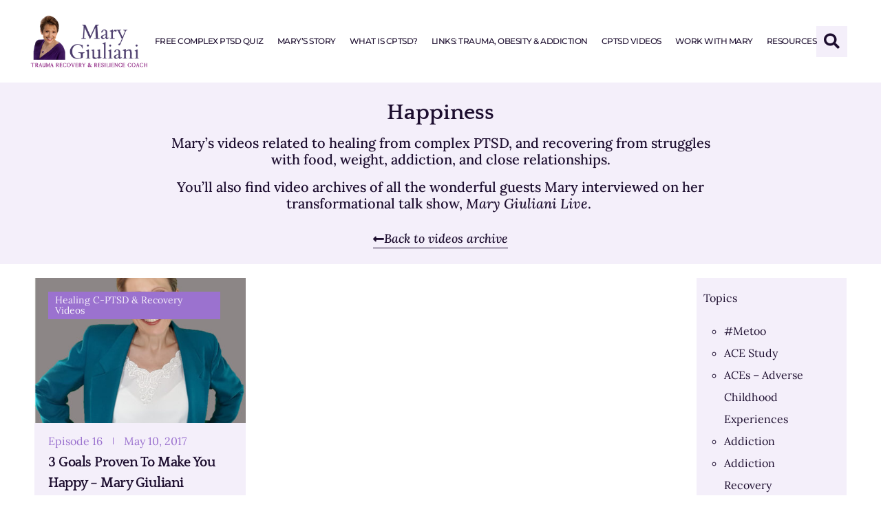

--- FILE ---
content_type: text/html; charset=UTF-8
request_url: https://marygiuliani.net/video_topic/happiness/
body_size: 17425
content:
<!doctype html>
<html lang="en-US" prefix="og: https://ogp.me/ns#">
<head>
	<meta charset="UTF-8">
	<meta name="viewport" content="width=device-width, initial-scale=1">
	<link rel="profile" href="https://gmpg.org/xfn/11">
		<style>img:is([sizes="auto" i], [sizes^="auto," i]) { contain-intrinsic-size: 3000px 1500px }</style>
	
<!-- Search Engine Optimization by Rank Math - https://rankmath.com/ -->
<title>Happiness &#8211; Healing Complex PTSD | Mary Giuliani</title>
<meta name="robots" content="follow, index, max-snippet:-1, max-video-preview:-1, max-image-preview:large"/>
<link rel="canonical" href="https://marygiuliani.net/video_topic/happiness/" />
<meta property="og:locale" content="en_US" />
<meta property="og:type" content="article" />
<meta property="og:url" content="https://marygiuliani.net/video_topic/happiness/" />
<meta property="og:site_name" content="Mary Giuliani" />
<meta name="twitter:card" content="summary_large_image" />
<script type="application/ld+json" class="rank-math-schema">{"@context":"https://schema.org","@graph":[{"@type":"Person","@id":"https://marygiuliani.net/#person","name":"Mary Giuliani","image":{"@type":"ImageObject","@id":"https://marygiuliani.net/#logo","url":"https://marygiuliani.net/wp-content/uploads/2023/01/Logo-6-Mary.png","contentUrl":"https://marygiuliani.net/wp-content/uploads/2023/01/Logo-6-Mary.png","caption":"Mary Giuliani","inLanguage":"en-US","width":"300","height":"130"}},{"@type":"WebSite","@id":"https://marygiuliani.net/#website","url":"https://marygiuliani.net","name":"Mary Giuliani","publisher":{"@id":"https://marygiuliani.net/#person"},"inLanguage":"en-US"},{"@type":"CollectionPage","@id":"https://marygiuliani.net/video_topic/happiness/#webpage","url":"https://marygiuliani.net/video_topic/happiness/","isPartOf":{"@id":"https://marygiuliani.net/#website"},"inLanguage":"en-US"}]}</script>
<!-- /Rank Math WordPress SEO plugin -->

<link rel="alternate" type="application/rss+xml" title="Healing Complex PTSD | Mary Giuliani &raquo; Feed" href="https://marygiuliani.net/feed/" />
<link rel="alternate" type="application/rss+xml" title="Healing Complex PTSD | Mary Giuliani &raquo; Comments Feed" href="https://marygiuliani.net/comments/feed/" />
<link rel="alternate" type="application/rss+xml" title="Healing Complex PTSD | Mary Giuliani &raquo; Happiness Video topic Feed" href="https://marygiuliani.net/video_topic/happiness/feed/" />
<script>
window._wpemojiSettings = {"baseUrl":"https:\/\/s.w.org\/images\/core\/emoji\/16.0.1\/72x72\/","ext":".png","svgUrl":"https:\/\/s.w.org\/images\/core\/emoji\/16.0.1\/svg\/","svgExt":".svg","source":{"concatemoji":"https:\/\/marygiuliani.net\/wp-includes\/js\/wp-emoji-release.min.js?ver=6.8.3"}};
/*! This file is auto-generated */
!function(s,n){var o,i,e;function c(e){try{var t={supportTests:e,timestamp:(new Date).valueOf()};sessionStorage.setItem(o,JSON.stringify(t))}catch(e){}}function p(e,t,n){e.clearRect(0,0,e.canvas.width,e.canvas.height),e.fillText(t,0,0);var t=new Uint32Array(e.getImageData(0,0,e.canvas.width,e.canvas.height).data),a=(e.clearRect(0,0,e.canvas.width,e.canvas.height),e.fillText(n,0,0),new Uint32Array(e.getImageData(0,0,e.canvas.width,e.canvas.height).data));return t.every(function(e,t){return e===a[t]})}function u(e,t){e.clearRect(0,0,e.canvas.width,e.canvas.height),e.fillText(t,0,0);for(var n=e.getImageData(16,16,1,1),a=0;a<n.data.length;a++)if(0!==n.data[a])return!1;return!0}function f(e,t,n,a){switch(t){case"flag":return n(e,"\ud83c\udff3\ufe0f\u200d\u26a7\ufe0f","\ud83c\udff3\ufe0f\u200b\u26a7\ufe0f")?!1:!n(e,"\ud83c\udde8\ud83c\uddf6","\ud83c\udde8\u200b\ud83c\uddf6")&&!n(e,"\ud83c\udff4\udb40\udc67\udb40\udc62\udb40\udc65\udb40\udc6e\udb40\udc67\udb40\udc7f","\ud83c\udff4\u200b\udb40\udc67\u200b\udb40\udc62\u200b\udb40\udc65\u200b\udb40\udc6e\u200b\udb40\udc67\u200b\udb40\udc7f");case"emoji":return!a(e,"\ud83e\udedf")}return!1}function g(e,t,n,a){var r="undefined"!=typeof WorkerGlobalScope&&self instanceof WorkerGlobalScope?new OffscreenCanvas(300,150):s.createElement("canvas"),o=r.getContext("2d",{willReadFrequently:!0}),i=(o.textBaseline="top",o.font="600 32px Arial",{});return e.forEach(function(e){i[e]=t(o,e,n,a)}),i}function t(e){var t=s.createElement("script");t.src=e,t.defer=!0,s.head.appendChild(t)}"undefined"!=typeof Promise&&(o="wpEmojiSettingsSupports",i=["flag","emoji"],n.supports={everything:!0,everythingExceptFlag:!0},e=new Promise(function(e){s.addEventListener("DOMContentLoaded",e,{once:!0})}),new Promise(function(t){var n=function(){try{var e=JSON.parse(sessionStorage.getItem(o));if("object"==typeof e&&"number"==typeof e.timestamp&&(new Date).valueOf()<e.timestamp+604800&&"object"==typeof e.supportTests)return e.supportTests}catch(e){}return null}();if(!n){if("undefined"!=typeof Worker&&"undefined"!=typeof OffscreenCanvas&&"undefined"!=typeof URL&&URL.createObjectURL&&"undefined"!=typeof Blob)try{var e="postMessage("+g.toString()+"("+[JSON.stringify(i),f.toString(),p.toString(),u.toString()].join(",")+"));",a=new Blob([e],{type:"text/javascript"}),r=new Worker(URL.createObjectURL(a),{name:"wpTestEmojiSupports"});return void(r.onmessage=function(e){c(n=e.data),r.terminate(),t(n)})}catch(e){}c(n=g(i,f,p,u))}t(n)}).then(function(e){for(var t in e)n.supports[t]=e[t],n.supports.everything=n.supports.everything&&n.supports[t],"flag"!==t&&(n.supports.everythingExceptFlag=n.supports.everythingExceptFlag&&n.supports[t]);n.supports.everythingExceptFlag=n.supports.everythingExceptFlag&&!n.supports.flag,n.DOMReady=!1,n.readyCallback=function(){n.DOMReady=!0}}).then(function(){return e}).then(function(){var e;n.supports.everything||(n.readyCallback(),(e=n.source||{}).concatemoji?t(e.concatemoji):e.wpemoji&&e.twemoji&&(t(e.twemoji),t(e.wpemoji)))}))}((window,document),window._wpemojiSettings);
</script>
<style id='wp-emoji-styles-inline-css'>

	img.wp-smiley, img.emoji {
		display: inline !important;
		border: none !important;
		box-shadow: none !important;
		height: 1em !important;
		width: 1em !important;
		margin: 0 0.07em !important;
		vertical-align: -0.1em !important;
		background: none !important;
		padding: 0 !important;
	}
</style>
<link rel='stylesheet' id='wp-block-library-css' href='https://marygiuliani.net/wp-includes/css/dist/block-library/style.min.css?ver=6.8.3' media='all' />
<style id='classic-theme-styles-inline-css'>
/*! This file is auto-generated */
.wp-block-button__link{color:#fff;background-color:#32373c;border-radius:9999px;box-shadow:none;text-decoration:none;padding:calc(.667em + 2px) calc(1.333em + 2px);font-size:1.125em}.wp-block-file__button{background:#32373c;color:#fff;text-decoration:none}
</style>
<link rel='stylesheet' id='coblocks-frontend-css' href='https://marygiuliani.net/wp-content/plugins/coblocks/dist/style-coblocks-1.css?ver=3.1.13' media='all' />
<link rel='stylesheet' id='coblocks-extensions-css' href='https://marygiuliani.net/wp-content/plugins/coblocks/dist/style-coblocks-extensions.css?ver=3.1.13' media='all' />
<link rel='stylesheet' id='coblocks-animation-css' href='https://marygiuliani.net/wp-content/plugins/coblocks/dist/style-coblocks-animation.css?ver=2677611078ee87eb3b1c' media='all' />
<style id='global-styles-inline-css'>
:root{--wp--preset--aspect-ratio--square: 1;--wp--preset--aspect-ratio--4-3: 4/3;--wp--preset--aspect-ratio--3-4: 3/4;--wp--preset--aspect-ratio--3-2: 3/2;--wp--preset--aspect-ratio--2-3: 2/3;--wp--preset--aspect-ratio--16-9: 16/9;--wp--preset--aspect-ratio--9-16: 9/16;--wp--preset--color--black: #000000;--wp--preset--color--cyan-bluish-gray: #abb8c3;--wp--preset--color--white: #ffffff;--wp--preset--color--pale-pink: #f78da7;--wp--preset--color--vivid-red: #cf2e2e;--wp--preset--color--luminous-vivid-orange: #ff6900;--wp--preset--color--luminous-vivid-amber: #fcb900;--wp--preset--color--light-green-cyan: #7bdcb5;--wp--preset--color--vivid-green-cyan: #00d084;--wp--preset--color--pale-cyan-blue: #8ed1fc;--wp--preset--color--vivid-cyan-blue: #0693e3;--wp--preset--color--vivid-purple: #9b51e0;--wp--preset--gradient--vivid-cyan-blue-to-vivid-purple: linear-gradient(135deg,rgba(6,147,227,1) 0%,rgb(155,81,224) 100%);--wp--preset--gradient--light-green-cyan-to-vivid-green-cyan: linear-gradient(135deg,rgb(122,220,180) 0%,rgb(0,208,130) 100%);--wp--preset--gradient--luminous-vivid-amber-to-luminous-vivid-orange: linear-gradient(135deg,rgba(252,185,0,1) 0%,rgba(255,105,0,1) 100%);--wp--preset--gradient--luminous-vivid-orange-to-vivid-red: linear-gradient(135deg,rgba(255,105,0,1) 0%,rgb(207,46,46) 100%);--wp--preset--gradient--very-light-gray-to-cyan-bluish-gray: linear-gradient(135deg,rgb(238,238,238) 0%,rgb(169,184,195) 100%);--wp--preset--gradient--cool-to-warm-spectrum: linear-gradient(135deg,rgb(74,234,220) 0%,rgb(151,120,209) 20%,rgb(207,42,186) 40%,rgb(238,44,130) 60%,rgb(251,105,98) 80%,rgb(254,248,76) 100%);--wp--preset--gradient--blush-light-purple: linear-gradient(135deg,rgb(255,206,236) 0%,rgb(152,150,240) 100%);--wp--preset--gradient--blush-bordeaux: linear-gradient(135deg,rgb(254,205,165) 0%,rgb(254,45,45) 50%,rgb(107,0,62) 100%);--wp--preset--gradient--luminous-dusk: linear-gradient(135deg,rgb(255,203,112) 0%,rgb(199,81,192) 50%,rgb(65,88,208) 100%);--wp--preset--gradient--pale-ocean: linear-gradient(135deg,rgb(255,245,203) 0%,rgb(182,227,212) 50%,rgb(51,167,181) 100%);--wp--preset--gradient--electric-grass: linear-gradient(135deg,rgb(202,248,128) 0%,rgb(113,206,126) 100%);--wp--preset--gradient--midnight: linear-gradient(135deg,rgb(2,3,129) 0%,rgb(40,116,252) 100%);--wp--preset--font-size--small: 13px;--wp--preset--font-size--medium: 20px;--wp--preset--font-size--large: 36px;--wp--preset--font-size--x-large: 42px;--wp--preset--spacing--20: 0.44rem;--wp--preset--spacing--30: 0.67rem;--wp--preset--spacing--40: 1rem;--wp--preset--spacing--50: 1.5rem;--wp--preset--spacing--60: 2.25rem;--wp--preset--spacing--70: 3.38rem;--wp--preset--spacing--80: 5.06rem;--wp--preset--shadow--natural: 6px 6px 9px rgba(0, 0, 0, 0.2);--wp--preset--shadow--deep: 12px 12px 50px rgba(0, 0, 0, 0.4);--wp--preset--shadow--sharp: 6px 6px 0px rgba(0, 0, 0, 0.2);--wp--preset--shadow--outlined: 6px 6px 0px -3px rgba(255, 255, 255, 1), 6px 6px rgba(0, 0, 0, 1);--wp--preset--shadow--crisp: 6px 6px 0px rgba(0, 0, 0, 1);}:where(.is-layout-flex){gap: 0.5em;}:where(.is-layout-grid){gap: 0.5em;}body .is-layout-flex{display: flex;}.is-layout-flex{flex-wrap: wrap;align-items: center;}.is-layout-flex > :is(*, div){margin: 0;}body .is-layout-grid{display: grid;}.is-layout-grid > :is(*, div){margin: 0;}:where(.wp-block-columns.is-layout-flex){gap: 2em;}:where(.wp-block-columns.is-layout-grid){gap: 2em;}:where(.wp-block-post-template.is-layout-flex){gap: 1.25em;}:where(.wp-block-post-template.is-layout-grid){gap: 1.25em;}.has-black-color{color: var(--wp--preset--color--black) !important;}.has-cyan-bluish-gray-color{color: var(--wp--preset--color--cyan-bluish-gray) !important;}.has-white-color{color: var(--wp--preset--color--white) !important;}.has-pale-pink-color{color: var(--wp--preset--color--pale-pink) !important;}.has-vivid-red-color{color: var(--wp--preset--color--vivid-red) !important;}.has-luminous-vivid-orange-color{color: var(--wp--preset--color--luminous-vivid-orange) !important;}.has-luminous-vivid-amber-color{color: var(--wp--preset--color--luminous-vivid-amber) !important;}.has-light-green-cyan-color{color: var(--wp--preset--color--light-green-cyan) !important;}.has-vivid-green-cyan-color{color: var(--wp--preset--color--vivid-green-cyan) !important;}.has-pale-cyan-blue-color{color: var(--wp--preset--color--pale-cyan-blue) !important;}.has-vivid-cyan-blue-color{color: var(--wp--preset--color--vivid-cyan-blue) !important;}.has-vivid-purple-color{color: var(--wp--preset--color--vivid-purple) !important;}.has-black-background-color{background-color: var(--wp--preset--color--black) !important;}.has-cyan-bluish-gray-background-color{background-color: var(--wp--preset--color--cyan-bluish-gray) !important;}.has-white-background-color{background-color: var(--wp--preset--color--white) !important;}.has-pale-pink-background-color{background-color: var(--wp--preset--color--pale-pink) !important;}.has-vivid-red-background-color{background-color: var(--wp--preset--color--vivid-red) !important;}.has-luminous-vivid-orange-background-color{background-color: var(--wp--preset--color--luminous-vivid-orange) !important;}.has-luminous-vivid-amber-background-color{background-color: var(--wp--preset--color--luminous-vivid-amber) !important;}.has-light-green-cyan-background-color{background-color: var(--wp--preset--color--light-green-cyan) !important;}.has-vivid-green-cyan-background-color{background-color: var(--wp--preset--color--vivid-green-cyan) !important;}.has-pale-cyan-blue-background-color{background-color: var(--wp--preset--color--pale-cyan-blue) !important;}.has-vivid-cyan-blue-background-color{background-color: var(--wp--preset--color--vivid-cyan-blue) !important;}.has-vivid-purple-background-color{background-color: var(--wp--preset--color--vivid-purple) !important;}.has-black-border-color{border-color: var(--wp--preset--color--black) !important;}.has-cyan-bluish-gray-border-color{border-color: var(--wp--preset--color--cyan-bluish-gray) !important;}.has-white-border-color{border-color: var(--wp--preset--color--white) !important;}.has-pale-pink-border-color{border-color: var(--wp--preset--color--pale-pink) !important;}.has-vivid-red-border-color{border-color: var(--wp--preset--color--vivid-red) !important;}.has-luminous-vivid-orange-border-color{border-color: var(--wp--preset--color--luminous-vivid-orange) !important;}.has-luminous-vivid-amber-border-color{border-color: var(--wp--preset--color--luminous-vivid-amber) !important;}.has-light-green-cyan-border-color{border-color: var(--wp--preset--color--light-green-cyan) !important;}.has-vivid-green-cyan-border-color{border-color: var(--wp--preset--color--vivid-green-cyan) !important;}.has-pale-cyan-blue-border-color{border-color: var(--wp--preset--color--pale-cyan-blue) !important;}.has-vivid-cyan-blue-border-color{border-color: var(--wp--preset--color--vivid-cyan-blue) !important;}.has-vivid-purple-border-color{border-color: var(--wp--preset--color--vivid-purple) !important;}.has-vivid-cyan-blue-to-vivid-purple-gradient-background{background: var(--wp--preset--gradient--vivid-cyan-blue-to-vivid-purple) !important;}.has-light-green-cyan-to-vivid-green-cyan-gradient-background{background: var(--wp--preset--gradient--light-green-cyan-to-vivid-green-cyan) !important;}.has-luminous-vivid-amber-to-luminous-vivid-orange-gradient-background{background: var(--wp--preset--gradient--luminous-vivid-amber-to-luminous-vivid-orange) !important;}.has-luminous-vivid-orange-to-vivid-red-gradient-background{background: var(--wp--preset--gradient--luminous-vivid-orange-to-vivid-red) !important;}.has-very-light-gray-to-cyan-bluish-gray-gradient-background{background: var(--wp--preset--gradient--very-light-gray-to-cyan-bluish-gray) !important;}.has-cool-to-warm-spectrum-gradient-background{background: var(--wp--preset--gradient--cool-to-warm-spectrum) !important;}.has-blush-light-purple-gradient-background{background: var(--wp--preset--gradient--blush-light-purple) !important;}.has-blush-bordeaux-gradient-background{background: var(--wp--preset--gradient--blush-bordeaux) !important;}.has-luminous-dusk-gradient-background{background: var(--wp--preset--gradient--luminous-dusk) !important;}.has-pale-ocean-gradient-background{background: var(--wp--preset--gradient--pale-ocean) !important;}.has-electric-grass-gradient-background{background: var(--wp--preset--gradient--electric-grass) !important;}.has-midnight-gradient-background{background: var(--wp--preset--gradient--midnight) !important;}.has-small-font-size{font-size: var(--wp--preset--font-size--small) !important;}.has-medium-font-size{font-size: var(--wp--preset--font-size--medium) !important;}.has-large-font-size{font-size: var(--wp--preset--font-size--large) !important;}.has-x-large-font-size{font-size: var(--wp--preset--font-size--x-large) !important;}
:where(.wp-block-post-template.is-layout-flex){gap: 1.25em;}:where(.wp-block-post-template.is-layout-grid){gap: 1.25em;}
:where(.wp-block-columns.is-layout-flex){gap: 2em;}:where(.wp-block-columns.is-layout-grid){gap: 2em;}
:root :where(.wp-block-pullquote){font-size: 1.5em;line-height: 1.6;}
</style>
<link rel='stylesheet' id='wp-components-css' href='https://marygiuliani.net/wp-includes/css/dist/components/style.min.css?ver=6.8.3' media='all' />
<link rel='stylesheet' id='godaddy-styles-css' href='https://marygiuliani.net/wp-content/mu-plugins/vendor/wpex/godaddy-launch/includes/Dependencies/GoDaddy/Styles/build/latest.css?ver=2.0.2' media='all' />
<link rel='stylesheet' id='hello-elementor-css' href='https://marygiuliani.net/wp-content/themes/hello-elementor/style.min.css?ver=3.1.1' media='all' />
<link rel='stylesheet' id='hello-elementor-theme-style-css' href='https://marygiuliani.net/wp-content/themes/hello-elementor/theme.min.css?ver=3.1.1' media='all' />
<link rel='stylesheet' id='hello-elementor-header-footer-css' href='https://marygiuliani.net/wp-content/themes/hello-elementor/header-footer.min.css?ver=3.1.1' media='all' />
<link rel='stylesheet' id='elementor-frontend-css' href='https://marygiuliani.net/wp-content/plugins/elementor/assets/css/frontend.min.css?ver=3.34.1' media='all' />
<link rel='stylesheet' id='elementor-post-5-css' href='https://marygiuliani.net/wp-content/uploads/elementor/css/post-5.css?ver=1768569090' media='all' />
<link rel='stylesheet' id='elementor-icons-css' href='https://marygiuliani.net/wp-content/plugins/elementor/assets/lib/eicons/css/elementor-icons.min.css?ver=5.45.0' media='all' />
<link rel='stylesheet' id='elementor-pro-css' href='https://marygiuliani.net/wp-content/plugins/elementor-pro/assets/css/frontend.min.css?ver=3.13.2' media='all' />
<link rel='stylesheet' id='elementor-post-195-css' href='https://marygiuliani.net/wp-content/uploads/elementor/css/post-195.css?ver=1768569091' media='all' />
<link rel='stylesheet' id='elementor-post-199-css' href='https://marygiuliani.net/wp-content/uploads/elementor/css/post-199.css?ver=1768569091' media='all' />
<link rel='stylesheet' id='elementor-post-16114-css' href='https://marygiuliani.net/wp-content/uploads/elementor/css/post-16114.css?ver=1768593920' media='all' />
<link rel='stylesheet' id='elementor-post-14687-css' href='https://marygiuliani.net/wp-content/uploads/elementor/css/post-14687.css?ver=1768569091' media='all' />
<link rel='stylesheet' id='hello-elementor-child-style-css' href='https://marygiuliani.net/wp-content/themes/hello-theme-child-master/style.css?ver=1.0.0' media='all' />
<link rel='stylesheet' id='elementor-gf-local-quattrocento-css' href='https://marygiuliani.net/wp-content/uploads/elementor/google-fonts/css/quattrocento.css?ver=1749522924' media='all' />
<link rel='stylesheet' id='elementor-gf-local-lora-css' href='https://marygiuliani.net/wp-content/uploads/elementor/google-fonts/css/lora.css?ver=1749522927' media='all' />
<link rel='stylesheet' id='elementor-gf-local-montserrat-css' href='https://marygiuliani.net/wp-content/uploads/elementor/google-fonts/css/montserrat.css?ver=1749522932' media='all' />
<link rel='stylesheet' id='elementor-icons-shared-0-css' href='https://marygiuliani.net/wp-content/plugins/elementor/assets/lib/font-awesome/css/fontawesome.min.css?ver=5.15.3' media='all' />
<link rel='stylesheet' id='elementor-icons-fa-brands-css' href='https://marygiuliani.net/wp-content/plugins/elementor/assets/lib/font-awesome/css/brands.min.css?ver=5.15.3' media='all' />
<link rel='stylesheet' id='elementor-icons-fa-solid-css' href='https://marygiuliani.net/wp-content/plugins/elementor/assets/lib/font-awesome/css/solid.min.css?ver=5.15.3' media='all' />
<link rel="https://api.w.org/" href="https://marygiuliani.net/wp-json/" /><link rel="alternate" title="JSON" type="application/json" href="https://marygiuliani.net/wp-json/wp/v2/video_topic/139" /><link rel="EditURI" type="application/rsd+xml" title="RSD" href="https://marygiuliani.net/xmlrpc.php?rsd" />
<meta name="generator" content="WordPress 6.8.3" />
<!-- Google tag (gtag.js) -->
<script async src="https://www.googletagmanager.com/gtag/js?id=G-5SZV2ZZQ9K"></script>
<script>
  window.dataLayer = window.dataLayer || [];
  function gtag(){dataLayer.push(arguments);}
  gtag('js', new Date());

  gtag('config', 'G-5SZV2ZZQ9K');
</script>

<!-- Google tag (gtag.js) -->
<script async src="https://www.googletagmanager.com/gtag/js?id=UA-67579318-1"></script>
<script>
  window.dataLayer = window.dataLayer || [];
  function gtag(){dataLayer.push(arguments);}
  gtag('js', new Date());

  gtag('config', 'UA-67579318-1');
</script>

<meta name="generator" content="Elementor 3.34.1; settings: css_print_method-external, google_font-enabled, font_display-swap">
			<style>
				.e-con.e-parent:nth-of-type(n+4):not(.e-lazyloaded):not(.e-no-lazyload),
				.e-con.e-parent:nth-of-type(n+4):not(.e-lazyloaded):not(.e-no-lazyload) * {
					background-image: none !important;
				}
				@media screen and (max-height: 1024px) {
					.e-con.e-parent:nth-of-type(n+3):not(.e-lazyloaded):not(.e-no-lazyload),
					.e-con.e-parent:nth-of-type(n+3):not(.e-lazyloaded):not(.e-no-lazyload) * {
						background-image: none !important;
					}
				}
				@media screen and (max-height: 640px) {
					.e-con.e-parent:nth-of-type(n+2):not(.e-lazyloaded):not(.e-no-lazyload),
					.e-con.e-parent:nth-of-type(n+2):not(.e-lazyloaded):not(.e-no-lazyload) * {
						background-image: none !important;
					}
				}
			</style>
			<link rel="icon" href="https://marygiuliani.net/wp-content/uploads/2023/02/favicon-1.png" sizes="32x32" />
<link rel="icon" href="https://marygiuliani.net/wp-content/uploads/2023/02/favicon-1.png" sizes="192x192" />
<link rel="apple-touch-icon" href="https://marygiuliani.net/wp-content/uploads/2023/02/favicon-1.png" />
<meta name="msapplication-TileImage" content="https://marygiuliani.net/wp-content/uploads/2023/02/favicon-1.png" />
		<style id="wp-custom-css">
			


.grecaptcha-badge 
{
	display: none !important;
}		</style>
		</head>
<body class="archive tax-video_topic term-happiness term-139 wp-custom-logo wp-theme-hello-elementor wp-child-theme-hello-theme-child-master elementor-default elementor-template-full-width elementor-kit-5 elementor-page-16114">


<a class="skip-link screen-reader-text" href="#content">Skip to content</a>

		<div data-elementor-type="header" data-elementor-id="195" class="elementor elementor-195 elementor-location-header">
					<div class="elementor-section-wrap">
						<div class="elementor-element elementor-element-df56f6b e-flex e-con-boxed e-con e-parent" data-id="df56f6b" data-element_type="container" data-settings="{&quot;background_background&quot;:&quot;classic&quot;}">
					<div class="e-con-inner">
				<div class="elementor-element elementor-element-770110c elementor-widget elementor-widget-theme-site-logo elementor-widget-image" data-id="770110c" data-element_type="widget" data-widget_type="theme-site-logo.default">
				<div class="elementor-widget-container">
										<div class="elementor-image">
								<a href="https://marygiuliani.net">
			<img width="300" height="130" src="https://marygiuliani.net/wp-content/uploads/2023/01/Logo-6-Mary.png" class="attachment-medium size-medium wp-image-476" alt="" />				</a>
										</div>
								</div>
				</div>
				<div class="elementor-element elementor-element-2d0340e elementor-nav-menu__align-justify elementor-nav-menu--stretch menu elementor-nav-menu--dropdown-tablet elementor-nav-menu__text-align-aside elementor-nav-menu--toggle elementor-nav-menu--burger elementor-widget elementor-widget-nav-menu" data-id="2d0340e" data-element_type="widget" data-settings="{&quot;full_width&quot;:&quot;stretch&quot;,&quot;submenu_icon&quot;:{&quot;value&quot;:&quot;&lt;i class=\&quot;\&quot;&gt;&lt;\/i&gt;&quot;,&quot;library&quot;:&quot;&quot;},&quot;layout&quot;:&quot;horizontal&quot;,&quot;toggle&quot;:&quot;burger&quot;}" data-widget_type="nav-menu.default">
				<div class="elementor-widget-container">
								<nav class="elementor-nav-menu--main elementor-nav-menu__container elementor-nav-menu--layout-horizontal e--pointer-underline e--animation-fade">
				<ul id="menu-1-2d0340e" class="elementor-nav-menu"><li class="menu-item menu-item-type-post_type menu-item-object-page menu-item-30"><a href="https://marygiuliani.net/complex-ptsd-quiz/" class="elementor-item">FREE Complex PTSD Quiz</a></li>
<li class="menu-item menu-item-type-post_type menu-item-object-page menu-item-24"><a href="https://marygiuliani.net/about/" class="elementor-item">Mary&#8217;s Story</a></li>
<li class="menu-item menu-item-type-post_type menu-item-object-page menu-item-14497"><a href="https://marygiuliani.net/what-is-cptsd/" class="elementor-item">What Is CPTSD?</a></li>
<li class="menu-item menu-item-type-custom menu-item-object-custom menu-item-has-children menu-item-16509"><a href="#" class="elementor-item elementor-item-anchor">Links: Trauma, Obesity &#038; Addiction</a>
<ul class="sub-menu elementor-nav-menu--dropdown">
	<li class="menu-item menu-item-type-post_type menu-item-object-page menu-item-14498"><a href="https://marygiuliani.net/addiction-obesity-ace-study/" class="elementor-sub-item">Link Between Addiction, Obesity &#038; Childhood Trauma</a></li>
	<li class="menu-item menu-item-type-post_type menu-item-object-page menu-item-14499"><a href="https://marygiuliani.net/cptsd-relationship-difficulties/" class="elementor-sub-item">Link Between CPTSD &#038; Relationship Difficulties</a></li>
	<li class="menu-item menu-item-type-custom menu-item-object-custom menu-item-14892"><a href="https://marygiuliani.net/complex-ptsd-quiz/" class="elementor-sub-item">FREE CPTSD Quiz</a></li>
	<li class="menu-item menu-item-type-post_type menu-item-object-page menu-item-14764"><a href="https://marygiuliani.net/ace-score-test/" class="elementor-sub-item">FREE ACE Score &#038; Resilience Score Quiz</a></li>
</ul>
</li>
<li class="menu-item menu-item-type-custom menu-item-object-custom menu-item-15269"><a href="/videos/" class="elementor-item">CPTSD Videos</a></li>
<li class="menu-item menu-item-type-custom menu-item-object-custom menu-item-has-children menu-item-16510"><a href="#" class="elementor-item elementor-item-anchor">Work With Mary</a>
<ul class="sub-menu elementor-nav-menu--dropdown">
	<li class="menu-item menu-item-type-post_type menu-item-object-page menu-item-16517"><a href="https://marygiuliani.net/life-purpose-coaching/" class="elementor-sub-item">Mental &#038; Behavioral Health Business Development</a></li>
	<li class="menu-item menu-item-type-post_type menu-item-object-page menu-item-26"><a href="https://marygiuliani.net/speaking/" class="elementor-sub-item">Hire Mary To Speak At Trauma Informed Events</a></li>
</ul>
</li>
<li class="menu-item menu-item-type-custom menu-item-object-custom menu-item-has-children menu-item-13679"><a href="#" class="elementor-item elementor-item-anchor">Resources</a>
<ul class="sub-menu elementor-nav-menu--dropdown">
	<li class="menu-item menu-item-type-post_type menu-item-object-page menu-item-13675"><a href="https://marygiuliani.net/resources/favorite-healing-books-authors/" class="elementor-sub-item">Mary&#8217;s Favorite Authors &#038; Books</a></li>
	<li class="menu-item menu-item-type-post_type menu-item-object-page menu-item-13672"><a href="https://marygiuliani.net/resources/childhood-trauma/" class="elementor-sub-item">Complex PTSD &#038; Addiction Recovery Resources</a></li>
	<li class="menu-item menu-item-type-post_type menu-item-object-page menu-item-13671"><a href="https://marygiuliani.net/resources/music-about-healing-and-transformation/" class="elementor-sub-item">Mary&#8217;s Healing Music</a></li>
	<li class="menu-item menu-item-type-post_type menu-item-object-page menu-item-15330"><a href="https://marygiuliani.net/praise/" class="elementor-sub-item">Praise</a></li>
	<li class="menu-item menu-item-type-post_type menu-item-object-page menu-item-28"><a href="https://marygiuliani.net/contact/" class="elementor-sub-item">Contact</a></li>
</ul>
</li>
</ul>			</nav>
					<div class="elementor-menu-toggle" role="button" tabindex="0" aria-label="Menu Toggle" aria-expanded="false">
			<i aria-hidden="true" role="presentation" class="elementor-menu-toggle__icon--open eicon-menu-bar"></i><i aria-hidden="true" role="presentation" class="elementor-menu-toggle__icon--close eicon-close"></i>			<span class="elementor-screen-only">Menu</span>
		</div>
					<nav class="elementor-nav-menu--dropdown elementor-nav-menu__container" aria-hidden="true">
				<ul id="menu-2-2d0340e" class="elementor-nav-menu"><li class="menu-item menu-item-type-post_type menu-item-object-page menu-item-30"><a href="https://marygiuliani.net/complex-ptsd-quiz/" class="elementor-item" tabindex="-1">FREE Complex PTSD Quiz</a></li>
<li class="menu-item menu-item-type-post_type menu-item-object-page menu-item-24"><a href="https://marygiuliani.net/about/" class="elementor-item" tabindex="-1">Mary&#8217;s Story</a></li>
<li class="menu-item menu-item-type-post_type menu-item-object-page menu-item-14497"><a href="https://marygiuliani.net/what-is-cptsd/" class="elementor-item" tabindex="-1">What Is CPTSD?</a></li>
<li class="menu-item menu-item-type-custom menu-item-object-custom menu-item-has-children menu-item-16509"><a href="#" class="elementor-item elementor-item-anchor" tabindex="-1">Links: Trauma, Obesity &#038; Addiction</a>
<ul class="sub-menu elementor-nav-menu--dropdown">
	<li class="menu-item menu-item-type-post_type menu-item-object-page menu-item-14498"><a href="https://marygiuliani.net/addiction-obesity-ace-study/" class="elementor-sub-item" tabindex="-1">Link Between Addiction, Obesity &#038; Childhood Trauma</a></li>
	<li class="menu-item menu-item-type-post_type menu-item-object-page menu-item-14499"><a href="https://marygiuliani.net/cptsd-relationship-difficulties/" class="elementor-sub-item" tabindex="-1">Link Between CPTSD &#038; Relationship Difficulties</a></li>
	<li class="menu-item menu-item-type-custom menu-item-object-custom menu-item-14892"><a href="https://marygiuliani.net/complex-ptsd-quiz/" class="elementor-sub-item" tabindex="-1">FREE CPTSD Quiz</a></li>
	<li class="menu-item menu-item-type-post_type menu-item-object-page menu-item-14764"><a href="https://marygiuliani.net/ace-score-test/" class="elementor-sub-item" tabindex="-1">FREE ACE Score &#038; Resilience Score Quiz</a></li>
</ul>
</li>
<li class="menu-item menu-item-type-custom menu-item-object-custom menu-item-15269"><a href="/videos/" class="elementor-item" tabindex="-1">CPTSD Videos</a></li>
<li class="menu-item menu-item-type-custom menu-item-object-custom menu-item-has-children menu-item-16510"><a href="#" class="elementor-item elementor-item-anchor" tabindex="-1">Work With Mary</a>
<ul class="sub-menu elementor-nav-menu--dropdown">
	<li class="menu-item menu-item-type-post_type menu-item-object-page menu-item-16517"><a href="https://marygiuliani.net/life-purpose-coaching/" class="elementor-sub-item" tabindex="-1">Mental &#038; Behavioral Health Business Development</a></li>
	<li class="menu-item menu-item-type-post_type menu-item-object-page menu-item-26"><a href="https://marygiuliani.net/speaking/" class="elementor-sub-item" tabindex="-1">Hire Mary To Speak At Trauma Informed Events</a></li>
</ul>
</li>
<li class="menu-item menu-item-type-custom menu-item-object-custom menu-item-has-children menu-item-13679"><a href="#" class="elementor-item elementor-item-anchor" tabindex="-1">Resources</a>
<ul class="sub-menu elementor-nav-menu--dropdown">
	<li class="menu-item menu-item-type-post_type menu-item-object-page menu-item-13675"><a href="https://marygiuliani.net/resources/favorite-healing-books-authors/" class="elementor-sub-item" tabindex="-1">Mary&#8217;s Favorite Authors &#038; Books</a></li>
	<li class="menu-item menu-item-type-post_type menu-item-object-page menu-item-13672"><a href="https://marygiuliani.net/resources/childhood-trauma/" class="elementor-sub-item" tabindex="-1">Complex PTSD &#038; Addiction Recovery Resources</a></li>
	<li class="menu-item menu-item-type-post_type menu-item-object-page menu-item-13671"><a href="https://marygiuliani.net/resources/music-about-healing-and-transformation/" class="elementor-sub-item" tabindex="-1">Mary&#8217;s Healing Music</a></li>
	<li class="menu-item menu-item-type-post_type menu-item-object-page menu-item-15330"><a href="https://marygiuliani.net/praise/" class="elementor-sub-item" tabindex="-1">Praise</a></li>
	<li class="menu-item menu-item-type-post_type menu-item-object-page menu-item-28"><a href="https://marygiuliani.net/contact/" class="elementor-sub-item" tabindex="-1">Contact</a></li>
</ul>
</li>
</ul>			</nav>
						</div>
				</div>
				<div class="elementor-element elementor-element-e251da8 elementor-search-form--skin-full_screen elementor-widget elementor-widget-search-form" data-id="e251da8" data-element_type="widget" data-settings="{&quot;skin&quot;:&quot;full_screen&quot;}" data-widget_type="search-form.default">
				<div class="elementor-widget-container">
							<form class="elementor-search-form" action="https://marygiuliani.net" method="get" role="search">
									<div class="elementor-search-form__toggle" tabindex="0" role="button">
				<i aria-hidden="true" class="fas fa-search"></i>				<span class="elementor-screen-only">Search</span>
			</div>
						<div class="elementor-search-form__container">
				<label class="elementor-screen-only" for="elementor-search-form-e251da8">Search</label>

				
				<input id="elementor-search-form-e251da8" placeholder="" class="elementor-search-form__input" type="search" name="s" value="">
				
				
								<div class="dialog-lightbox-close-button dialog-close-button" role="button" tabindex="0">
					<i aria-hidden="true" class="eicon-close"></i>					<span class="elementor-screen-only">Close this search box.</span>
				</div>
							</div>
		</form>
						</div>
				</div>
					</div>
				</div>
							</div>
				</div>
				<div data-elementor-type="archive" data-elementor-id="16114" class="elementor elementor-16114 elementor-location-archive">
					<div class="elementor-section-wrap">
						<div class="elementor-element elementor-element-e1dd3b7 e-flex e-con-boxed e-con e-parent" data-id="e1dd3b7" data-element_type="container" data-settings="{&quot;background_background&quot;:&quot;classic&quot;}">
					<div class="e-con-inner">
				<div class="elementor-element elementor-element-79e0a8d2 elementor-widget elementor-widget-theme-archive-title elementor-page-title elementor-widget-heading" data-id="79e0a8d2" data-element_type="widget" data-widget_type="theme-archive-title.default">
				<div class="elementor-widget-container">
					<h1 class="elementor-heading-title elementor-size-default">Happiness</h1>				</div>
				</div>
				<div class="elementor-element elementor-element-6e49d2b9 elementor-widget elementor-widget-text-editor" data-id="6e49d2b9" data-element_type="widget" data-widget_type="text-editor.default">
				<div class="elementor-widget-container">
									<h5>Mary&#8217;s videos related to healing from complex PTSD, and recovering from struggles with food, weight, addiction, and close relationships. </h5><h5>You&#8217;ll also find video archives of all the wonderful guests Mary interviewed on her transformational talk show, <em>Mary Giuliani Live</em>. </h5>								</div>
				</div>
				<div class="elementor-element elementor-element-f020155 elementor-mobile-align-justify button-italic elementor-widget elementor-widget-button" data-id="f020155" data-element_type="widget" data-widget_type="button.default">
				<div class="elementor-widget-container">
									<div class="elementor-button-wrapper">
					<a class="elementor-button elementor-button-link elementor-size-sm" href="http://wxh.577.myftpupload.com/videos/">
						<span class="elementor-button-content-wrapper">
						<span class="elementor-button-icon">
				<i aria-hidden="true" class="fas fa-long-arrow-alt-left"></i>			</span>
									<span class="elementor-button-text">Back to videos archive</span>
					</span>
					</a>
				</div>
								</div>
				</div>
					</div>
				</div>
		<div class="elementor-element elementor-element-432fb002 e-flex e-con-boxed e-con e-parent" data-id="432fb002" data-element_type="container">
					<div class="e-con-inner">
				<div class="elementor-element elementor-element-862de36 elementor-mobile-align-right elementor-hidden-desktop elementor-widget elementor-widget-button" data-id="862de36" data-element_type="widget" data-settings="{&quot;sticky&quot;:&quot;top&quot;,&quot;sticky_on&quot;:[&quot;mobile&quot;],&quot;sticky_offset_mobile&quot;:20,&quot;sticky_offset&quot;:0,&quot;sticky_effects_offset&quot;:0}" data-widget_type="button.default">
				<div class="elementor-widget-container">
									<div class="elementor-button-wrapper">
					<a class="elementor-button elementor-button-link elementor-size-sm" href="#elementor-action%3Aaction%3Dpopup%3Aopen%26settings%3DeyJpZCI6IjE2MTM0IiwidG9nZ2xlIjpmYWxzZX0%3D">
						<span class="elementor-button-content-wrapper">
									<span class="elementor-button-text">Show tags</span>
					</span>
					</a>
				</div>
								</div>
				</div>
				<div class="elementor-element elementor-element-ee8c0cd elementor-grid-mobile-1 elementor-widget__width-initial elementor-grid-tablet-3 elementor-widget-tablet__width-inherit elementor-grid-3 elementor-widget elementor-widget-loop-grid" data-id="ee8c0cd" data-element_type="widget" data-settings="{&quot;template_id&quot;:&quot;14054&quot;,&quot;pagination_type&quot;:&quot;numbers_and_prev_next&quot;,&quot;columns_mobile&quot;:1,&quot;masonry&quot;:&quot;yes&quot;,&quot;row_gap&quot;:{&quot;unit&quot;:&quot;px&quot;,&quot;size&quot;:30,&quot;sizes&quot;:[]},&quot;columns_tablet&quot;:3,&quot;_skin&quot;:&quot;post&quot;,&quot;columns&quot;:&quot;3&quot;,&quot;edit_handle_selector&quot;:&quot;[data-elementor-type=\&quot;loop-item\&quot;]&quot;,&quot;row_gap_tablet&quot;:{&quot;unit&quot;:&quot;px&quot;,&quot;size&quot;:&quot;&quot;,&quot;sizes&quot;:[]},&quot;row_gap_mobile&quot;:{&quot;unit&quot;:&quot;px&quot;,&quot;size&quot;:&quot;&quot;,&quot;sizes&quot;:[]}}" data-widget_type="loop-grid.post">
				<div class="elementor-widget-container">
							<div class="elementor-loop-container elementor-grid">
		<style id="loop-dynamic-14054">.e-loop-item-14100 .elementor-element.elementor-element-b19ba63:not(.elementor-motion-effects-element-type-background), .e-loop-item-14100 .elementor-element.elementor-element-b19ba63 > .elementor-motion-effects-container > .elementor-motion-effects-layer{background-image:url("https://marygiuliani.net/wp-content/uploads/2017/03/Mary-Giuliani-in-Suit.jpg");}</style><style id="loop-14054">.elementor-14054 .elementor-element.elementor-element-981296e{--display:flex;--flex-direction:column;--container-widget-width:100%;--container-widget-height:initial;--container-widget-flex-grow:0;--container-widget-align-self:initial;--flex-wrap-mobile:wrap;--justify-content:space-between;--gap:0px 0px;--row-gap:0px;--column-gap:0px;--background-transition:0.3s;--padding-top:0px;--padding-bottom:20px;--padding-left:0px;--padding-right:0px;}.elementor-14054 .elementor-element.elementor-element-981296e:not(.elementor-motion-effects-element-type-background), .elementor-14054 .elementor-element.elementor-element-981296e > .elementor-motion-effects-container > .elementor-motion-effects-layer{background-color:var( --e-global-color-4f400c3 );}.elementor-14054 .elementor-element.elementor-element-981296e:hover{background-color:var( --e-global-color-d2572e2 );}.elementor-14054 .elementor-element.elementor-element-1524a95{--display:flex;--gap:0px 0px;--row-gap:0px;--column-gap:0px;--padding-top:0px;--padding-bottom:10px;--padding-left:0px;--padding-right:0px;}.elementor-14054 .elementor-element.elementor-element-1524a95.e-con{--flex-grow:1;--flex-shrink:0;}.elementor-14054 .elementor-element.elementor-element-b19ba63{--display:flex;--min-height:clamp(12.5rem, 12.0599rem + 1.4085vw, 13.75rem);--margin-top:0px;--margin-bottom:10px;--margin-left:0px;--margin-right:0px;--padding-top:20px;--padding-bottom:20px;--padding-left:20px;--padding-right:20px;}.elementor-14054 .elementor-element.elementor-element-b19ba63:not(.elementor-motion-effects-element-type-background), .elementor-14054 .elementor-element.elementor-element-b19ba63 > .elementor-motion-effects-container > .elementor-motion-effects-layer{background-position:center center;background-repeat:no-repeat;background-size:cover;}.elementor-widget-post-info .elementor-icon-list-item:not(:last-child):after{border-color:var( --e-global-color-text );}.elementor-widget-post-info .elementor-icon-list-icon i{color:var( --e-global-color-primary );}.elementor-widget-post-info .elementor-icon-list-icon svg{fill:var( --e-global-color-primary );}.elementor-widget-post-info .elementor-icon-list-text, .elementor-widget-post-info .elementor-icon-list-text a{color:var( --e-global-color-secondary );}.elementor-widget-post-info .elementor-icon-list-item{font-family:var( --e-global-typography-text-font-family ), Sans-serif;font-size:var( --e-global-typography-text-font-size );font-weight:var( --e-global-typography-text-font-weight );text-transform:var( --e-global-typography-text-text-transform );font-style:var( --e-global-typography-text-font-style );text-decoration:var( --e-global-typography-text-text-decoration );line-height:var( --e-global-typography-text-line-height );letter-spacing:var( --e-global-typography-text-letter-spacing );}.elementor-14054 .elementor-element.elementor-element-0a6faee > .elementor-widget-container{background-color:var( --e-global-color-accent );padding:5px 10px 5px 10px;}.elementor-14054 .elementor-element.elementor-element-0a6faee.elementor-element{--align-self:flex-start;}.elementor-14054 .elementor-element.elementor-element-0a6faee{z-index:1;}.elementor-14054 .elementor-element.elementor-element-0a6faee .elementor-icon-list-items:not(.elementor-inline-items) .elementor-icon-list-item:not(:last-child){padding-bottom:calc(30px/2);}.elementor-14054 .elementor-element.elementor-element-0a6faee .elementor-icon-list-items:not(.elementor-inline-items) .elementor-icon-list-item:not(:first-child){margin-top:calc(30px/2);}.elementor-14054 .elementor-element.elementor-element-0a6faee .elementor-icon-list-items.elementor-inline-items .elementor-icon-list-item{margin-right:calc(30px/2);margin-left:calc(30px/2);}.elementor-14054 .elementor-element.elementor-element-0a6faee .elementor-icon-list-items.elementor-inline-items{margin-right:calc(-30px/2);margin-left:calc(-30px/2);}body.rtl .elementor-14054 .elementor-element.elementor-element-0a6faee .elementor-icon-list-items.elementor-inline-items .elementor-icon-list-item:after{left:calc(-30px/2);}body:not(.rtl) .elementor-14054 .elementor-element.elementor-element-0a6faee .elementor-icon-list-items.elementor-inline-items .elementor-icon-list-item:after{right:calc(-30px/2);}.elementor-14054 .elementor-element.elementor-element-0a6faee .elementor-icon-list-item:not(:last-child):after{content:"";height:30%;border-color:var( --e-global-color-accent );}.elementor-14054 .elementor-element.elementor-element-0a6faee .elementor-icon-list-items:not(.elementor-inline-items) .elementor-icon-list-item:not(:last-child):after{border-top-style:solid;border-top-width:1px;}.elementor-14054 .elementor-element.elementor-element-0a6faee .elementor-icon-list-items.elementor-inline-items .elementor-icon-list-item:not(:last-child):after{border-left-style:solid;}.elementor-14054 .elementor-element.elementor-element-0a6faee .elementor-inline-items .elementor-icon-list-item:not(:last-child):after{border-left-width:1px;}.elementor-14054 .elementor-element.elementor-element-0a6faee .elementor-icon-list-icon{width:14px;}.elementor-14054 .elementor-element.elementor-element-0a6faee .elementor-icon-list-icon i{font-size:14px;}.elementor-14054 .elementor-element.elementor-element-0a6faee .elementor-icon-list-icon svg{--e-icon-list-icon-size:14px;}.elementor-14054 .elementor-element.elementor-element-0a6faee .elementor-icon-list-text, .elementor-14054 .elementor-element.elementor-element-0a6faee .elementor-icon-list-text a{color:var( --e-global-color-4f400c3 );}.elementor-14054 .elementor-element.elementor-element-0a6faee .elementor-icon-list-item{font-family:"Lora", Sans-serif;font-size:14px;font-weight:normal;text-transform:none;font-style:normal;text-decoration:none;line-height:1.1em;letter-spacing:0px;}.elementor-14054 .elementor-element.elementor-element-d8bfc7d > .elementor-widget-container{padding:0px 20px 0px 20px;}.elementor-14054 .elementor-element.elementor-element-d8bfc7d .elementor-icon-list-items:not(.elementor-inline-items) .elementor-icon-list-item:not(:last-child){padding-bottom:calc(30px/2);}.elementor-14054 .elementor-element.elementor-element-d8bfc7d .elementor-icon-list-items:not(.elementor-inline-items) .elementor-icon-list-item:not(:first-child){margin-top:calc(30px/2);}.elementor-14054 .elementor-element.elementor-element-d8bfc7d .elementor-icon-list-items.elementor-inline-items .elementor-icon-list-item{margin-right:calc(30px/2);margin-left:calc(30px/2);}.elementor-14054 .elementor-element.elementor-element-d8bfc7d .elementor-icon-list-items.elementor-inline-items{margin-right:calc(-30px/2);margin-left:calc(-30px/2);}body.rtl .elementor-14054 .elementor-element.elementor-element-d8bfc7d .elementor-icon-list-items.elementor-inline-items .elementor-icon-list-item:after{left:calc(-30px/2);}body:not(.rtl) .elementor-14054 .elementor-element.elementor-element-d8bfc7d .elementor-icon-list-items.elementor-inline-items .elementor-icon-list-item:after{right:calc(-30px/2);}.elementor-14054 .elementor-element.elementor-element-d8bfc7d .elementor-icon-list-item:not(:last-child):after{content:"";height:30%;border-color:var( --e-global-color-accent );}.elementor-14054 .elementor-element.elementor-element-d8bfc7d .elementor-icon-list-items:not(.elementor-inline-items) .elementor-icon-list-item:not(:last-child):after{border-top-style:solid;border-top-width:1px;}.elementor-14054 .elementor-element.elementor-element-d8bfc7d .elementor-icon-list-items.elementor-inline-items .elementor-icon-list-item:not(:last-child):after{border-left-style:solid;}.elementor-14054 .elementor-element.elementor-element-d8bfc7d .elementor-inline-items .elementor-icon-list-item:not(:last-child):after{border-left-width:1px;}.elementor-14054 .elementor-element.elementor-element-d8bfc7d .elementor-icon-list-icon{width:14px;}.elementor-14054 .elementor-element.elementor-element-d8bfc7d .elementor-icon-list-icon i{font-size:14px;}.elementor-14054 .elementor-element.elementor-element-d8bfc7d .elementor-icon-list-icon svg{--e-icon-list-icon-size:14px;}.elementor-14054 .elementor-element.elementor-element-d8bfc7d .elementor-icon-list-text, .elementor-14054 .elementor-element.elementor-element-d8bfc7d .elementor-icon-list-text a{color:var( --e-global-color-accent );}.elementor-widget-theme-post-title .elementor-heading-title{font-family:var( --e-global-typography-primary-font-family ), Sans-serif;font-size:var( --e-global-typography-primary-font-size );font-weight:var( --e-global-typography-primary-font-weight );text-transform:var( --e-global-typography-primary-text-transform );line-height:var( --e-global-typography-primary-line-height );letter-spacing:var( --e-global-typography-primary-letter-spacing );color:var( --e-global-color-primary );}.elementor-14054 .elementor-element.elementor-element-f6d6b10 > .elementor-widget-container{padding:0px 20px 0px 20px;}.elementor-14054 .elementor-element.elementor-element-f6d6b10 .elementor-heading-title{font-family:"Quattrocento", Sans-serif;font-size:clamp(1.125rem, 1.037rem + 0.2817vw, 1.375rem);font-weight:600;text-transform:none;line-height:clamp(1.75rem, 1.662rem + 0.2817vw, 2rem);letter-spacing:-0.5px;}.elementor-14054 .elementor-element.elementor-element-f911736{--display:flex;--flex-direction:row;--container-widget-width:calc( ( 1 - var( --container-widget-flex-grow ) ) * 100% );--container-widget-height:100%;--container-widget-flex-grow:1;--container-widget-align-self:stretch;--flex-wrap-mobile:wrap;--justify-content:space-between;--align-items:center;--padding-top:0px;--padding-bottom:0px;--padding-left:20px;--padding-right:20px;}.elementor-widget-button .elementor-button{background-color:var( --e-global-color-accent );font-family:var( --e-global-typography-accent-font-family ), Sans-serif;font-size:var( --e-global-typography-accent-font-size );font-weight:var( --e-global-typography-accent-font-weight );text-transform:var( --e-global-typography-accent-text-transform );line-height:var( --e-global-typography-accent-line-height );letter-spacing:var( --e-global-typography-accent-letter-spacing );}.elementor-14054 .elementor-element.elementor-element-6052ace .elementor-button{background-color:var( --e-global-color-6282a4a );font-family:"Lora", Sans-serif;font-size:clamp(0.875rem, 0.831rem + 0.1408vw, 1rem);font-weight:500;text-transform:none;font-style:normal;letter-spacing:0px;fill:var( --e-global-color-text );color:var( --e-global-color-text );border-style:solid;border-width:0px 0px 1px 0px;border-color:var( --e-global-color-text );padding:0px 0px 0px 0px;}.elementor-14054 .elementor-element.elementor-element-6052ace .elementor-button:hover, .elementor-14054 .elementor-element.elementor-element-6052ace .elementor-button:focus{color:var( --e-global-color-accent );}.elementor-14054 .elementor-element.elementor-element-6052ace .elementor-button:hover svg, .elementor-14054 .elementor-element.elementor-element-6052ace .elementor-button:focus svg{fill:var( --e-global-color-accent );}.elementor-14054 .elementor-element.elementor-element-a35e34a .elementor-button{background-color:var( --e-global-color-6282a4a );font-family:var( --e-global-typography-6d7175a-font-family ), Sans-serif;font-size:var( --e-global-typography-6d7175a-font-size );font-weight:var( --e-global-typography-6d7175a-font-weight );text-transform:var( --e-global-typography-6d7175a-text-transform );font-style:var( --e-global-typography-6d7175a-font-style );letter-spacing:var( --e-global-typography-6d7175a-letter-spacing );fill:var( --e-global-color-text );color:var( --e-global-color-text );border-style:solid;border-width:0px 0px 1px 0px;border-color:var( --e-global-color-text );padding:10px 0px 0px 0px;}.elementor-14054 .elementor-element.elementor-element-a35e34a .elementor-button:hover, .elementor-14054 .elementor-element.elementor-element-a35e34a .elementor-button:focus{color:var( --e-global-color-accent );}.elementor-14054 .elementor-element.elementor-element-a35e34a .elementor-button:hover svg, .elementor-14054 .elementor-element.elementor-element-a35e34a .elementor-button:focus svg{fill:var( --e-global-color-accent );}@media(max-width:1024px){.elementor-widget-post-info .elementor-icon-list-item{font-size:var( --e-global-typography-text-font-size );line-height:var( --e-global-typography-text-line-height );letter-spacing:var( --e-global-typography-text-letter-spacing );}.elementor-widget-theme-post-title .elementor-heading-title{font-size:var( --e-global-typography-primary-font-size );line-height:var( --e-global-typography-primary-line-height );letter-spacing:var( --e-global-typography-primary-letter-spacing );}.elementor-widget-button .elementor-button{font-size:var( --e-global-typography-accent-font-size );line-height:var( --e-global-typography-accent-line-height );letter-spacing:var( --e-global-typography-accent-letter-spacing );}.elementor-14054 .elementor-element.elementor-element-a35e34a .elementor-button{font-size:var( --e-global-typography-6d7175a-font-size );letter-spacing:var( --e-global-typography-6d7175a-letter-spacing );}}@media(max-width:767px){.elementor-widget-post-info .elementor-icon-list-item{font-size:var( --e-global-typography-text-font-size );line-height:var( --e-global-typography-text-line-height );letter-spacing:var( --e-global-typography-text-letter-spacing );}.elementor-14054 .elementor-element.elementor-element-0a6faee.elementor-element{--order:-99999 /* order start hack */;}.elementor-widget-theme-post-title .elementor-heading-title{font-size:var( --e-global-typography-primary-font-size );line-height:var( --e-global-typography-primary-line-height );letter-spacing:var( --e-global-typography-primary-letter-spacing );}.elementor-14054 .elementor-element.elementor-element-f911736{--flex-wrap:wrap;--align-content:flex-start;}.elementor-widget-button .elementor-button{font-size:var( --e-global-typography-accent-font-size );line-height:var( --e-global-typography-accent-line-height );letter-spacing:var( --e-global-typography-accent-letter-spacing );}.elementor-14054 .elementor-element.elementor-element-6052ace .elementor-button{padding:0px 0px 10px 0px;}.elementor-14054 .elementor-element.elementor-element-a35e34a .elementor-button{font-size:var( --e-global-typography-6d7175a-font-size );letter-spacing:var( --e-global-typography-6d7175a-letter-spacing );padding:0px 0px 10px 0px;}}/* Start custom CSS for post-info, class: .elementor-element-d8bfc7d */.elementor-14054 .elementor-element.elementor-element-d8bfc7d a{
    font-style: italic;
}/* End custom CSS */</style>		<div data-elementor-type="loop-item" data-elementor-id="14054" class="elementor elementor-14054 e-loop-item e-loop-item-14100 post-14100 videos type-videos status-publish has-post-thumbnail hentry playlist-healing-c-ptsd-recovery-videos video_topic-authenticity video_topic-goal-setting video_topic-happiness" data-custom-edit-handle="1">
					<div class="elementor-section-wrap">
						<div class="elementor-element elementor-element-981296e e-con-full e-flex e-con e-parent" data-id="981296e" data-element_type="container" data-settings="{&quot;background_background&quot;:&quot;classic&quot;}">
		<div class="elementor-element elementor-element-1524a95 e-con-full e-flex e-con e-child" data-id="1524a95" data-element_type="container">
		<div class="elementor-element elementor-element-b19ba63 img__bg e-flex e-con-boxed e-con e-child" data-id="b19ba63" data-element_type="container" data-settings="{&quot;background_background&quot;:&quot;classic&quot;}">
					<div class="e-con-inner">
				<div class="elementor-element elementor-element-0a6faee elementor-align-left playlist-tag elementor-widget elementor-widget-post-info" data-id="0a6faee" data-element_type="widget" data-widget_type="post-info.default">
				<div class="elementor-widget-container">
							<ul class="elementor-inline-items elementor-icon-list-items elementor-post-info">
								<li class="elementor-icon-list-item elementor-repeater-item-11e2dae elementor-inline-item" itemprop="about">
													<span class="elementor-icon-list-text elementor-post-info__item elementor-post-info__item--type-terms">
										<span class="elementor-post-info__terms-list">
				<a href="https://marygiuliani.net/playlist/healing-c-ptsd-recovery-videos/" class="elementor-post-info__terms-list-item">Healing C-PTSD &amp; Recovery Videos</a>				</span>
					</span>
								</li>
				</ul>
						</div>
				</div>
					</div>
				</div>
				<div class="elementor-element elementor-element-d8bfc7d elementor-align-left elementor-widget elementor-widget-post-info" data-id="d8bfc7d" data-element_type="widget" data-widget_type="post-info.default">
				<div class="elementor-widget-container">
							<ul class="elementor-inline-items elementor-icon-list-items elementor-post-info">
								<li class="elementor-icon-list-item elementor-repeater-item-11e2dae elementor-inline-item">
													<span class="elementor-icon-list-text elementor-post-info__item elementor-post-info__item--type-custom">
										Episode 16					</span>
								</li>
				<li class="elementor-icon-list-item elementor-repeater-item-a02f677 elementor-inline-item" itemprop="datePublished">
													<span class="elementor-icon-list-text elementor-post-info__item elementor-post-info__item--type-date">
										May 10, 2017					</span>
								</li>
				</ul>
						</div>
				</div>
				<div class="elementor-element elementor-element-f6d6b10 elementor-widget elementor-widget-theme-post-title elementor-page-title elementor-widget-heading" data-id="f6d6b10" data-element_type="widget" data-widget_type="theme-post-title.default">
				<div class="elementor-widget-container">
					<h2 class="elementor-heading-title elementor-size-default"><a href="https://marygiuliani.net/videos/episode-16-mary-giuliani/">3 Goals Proven To Make You Happy &#8211; Mary Giuliani</a></h2>				</div>
				</div>
				</div>
		<div class="elementor-element elementor-element-f911736 e-con-full e-flex e-con e-child" data-id="f911736" data-element_type="container">
				<div class="elementor-element elementor-element-6052ace button-italic elementor-align-left elementor-widget elementor-widget-button" data-id="6052ace" data-element_type="widget" data-widget_type="button.default">
				<div class="elementor-widget-container">
									<div class="elementor-button-wrapper">
					<a class="elementor-button elementor-button-link elementor-size-sm" href="https://marygiuliani.net/videos/episode-16-mary-giuliani/">
						<span class="elementor-button-content-wrapper">
									<span class="elementor-button-text">Episode details</span>
					</span>
					</a>
				</div>
								</div>
				</div>
				<div class="elementor-element elementor-element-a35e34a button-italic elementor-align-right elementor-hidden-desktop elementor-hidden-tablet elementor-hidden-mobile elementor-widget elementor-widget-button" data-id="a35e34a" data-element_type="widget" data-widget_type="button.default">
				<div class="elementor-widget-container">
									<div class="elementor-button-wrapper">
					<a class="elementor-button elementor-size-sm" role="button">
						<span class="elementor-button-content-wrapper">
									<span class="elementor-button-text">Download audio</span>
					</span>
					</a>
				</div>
								</div>
				</div>
				</div>
				</div>
							</div>
				</div>
				</div>
		
						</div>
				</div>
				<div class="elementor-element elementor-element-0a1fb19 elementor-widget__width-initial elementor-widget-mobile__width-inherit elementor-hidden-mobile elementor-hidden-tablet elementor-widget elementor-widget-sitemap" data-id="0a1fb19" data-element_type="widget" data-settings="{&quot;sticky&quot;:&quot;top&quot;,&quot;sticky_on&quot;:[&quot;desktop&quot;],&quot;sticky_parent&quot;:&quot;yes&quot;,&quot;sticky_offset&quot;:0,&quot;sticky_effects_offset&quot;:0}" data-widget_type="sitemap.default">
				<div class="elementor-widget-container">
					<div class="elementor-sitemap-wrap"><div class="elementor-sitemap-section"><h5 class="elementor-sitemap-title elementor-sitemap-video_topic-title">Topics</h5><ul class="elementor-sitemap-list elementor-sitemap-video_topic-list">	<li class="elementor-sitemap-item elementor-sitemap-item-video_topic cat-item cat-item-125"><a href="https://marygiuliani.net/video_topic/metoo/">#Metoo</a>
</li>
	<li class="elementor-sitemap-item elementor-sitemap-item-video_topic cat-item cat-item-116"><a href="https://marygiuliani.net/video_topic/ace-study/">ACE Study</a>
</li>
	<li class="elementor-sitemap-item elementor-sitemap-item-video_topic cat-item cat-item-115"><a href="https://marygiuliani.net/video_topic/aces-adverse-childhood-experiences/">ACEs &#8211; Adverse Childhood Experiences</a>
</li>
	<li class="elementor-sitemap-item elementor-sitemap-item-video_topic cat-item cat-item-103"><a href="https://marygiuliani.net/video_topic/addiction/">Addiction</a>
</li>
	<li class="elementor-sitemap-item elementor-sitemap-item-video_topic cat-item cat-item-117"><a href="https://marygiuliani.net/video_topic/addiction-recovery/">Addiction Recovery</a>
</li>
	<li class="elementor-sitemap-item elementor-sitemap-item-video_topic cat-item cat-item-123"><a href="https://marygiuliani.net/video_topic/attachment/">Attachment</a>
</li>
	<li class="elementor-sitemap-item elementor-sitemap-item-video_topic cat-item cat-item-132"><a href="https://marygiuliani.net/video_topic/authenticity/">Authenticity</a>
</li>
	<li class="elementor-sitemap-item elementor-sitemap-item-video_topic cat-item cat-item-127"><a href="https://marygiuliani.net/video_topic/body-emotions/">Body Emotions</a>
</li>
	<li class="elementor-sitemap-item elementor-sitemap-item-video_topic cat-item cat-item-109"><a href="https://marygiuliani.net/video_topic/body-image-issues/">Body Image Issues</a>
</li>
	<li class="elementor-sitemap-item elementor-sitemap-item-video_topic cat-item cat-item-128"><a href="https://marygiuliani.net/video_topic/bravery/">Bravery</a>
</li>
	<li class="elementor-sitemap-item elementor-sitemap-item-video_topic cat-item cat-item-104"><a href="https://marygiuliani.net/video_topic/childhood-trauma/">Childhood Trauma</a>
</li>
	<li class="elementor-sitemap-item elementor-sitemap-item-video_topic cat-item cat-item-112"><a href="https://marygiuliani.net/video_topic/codependency/">Codependency</a>
</li>
	<li class="elementor-sitemap-item elementor-sitemap-item-video_topic cat-item cat-item-110"><a href="https://marygiuliani.net/video_topic/complex-ptsd/">Complex PTSD</a>
</li>
	<li class="elementor-sitemap-item elementor-sitemap-item-video_topic cat-item cat-item-133"><a href="https://marygiuliani.net/video_topic/courage/">courage</a>
</li>
	<li class="elementor-sitemap-item elementor-sitemap-item-video_topic cat-item cat-item-105"><a href="https://marygiuliani.net/video_topic/cptsd/">CPTSD</a>
</li>
	<li class="elementor-sitemap-item elementor-sitemap-item-video_topic cat-item cat-item-113"><a href="https://marygiuliani.net/video_topic/dysfunctional-families/">Dysfunctional Families</a>
</li>
	<li class="elementor-sitemap-item elementor-sitemap-item-video_topic cat-item cat-item-134"><a href="https://marygiuliani.net/video_topic/eft/">EFT</a>
</li>
	<li class="elementor-sitemap-item elementor-sitemap-item-video_topic cat-item cat-item-122"><a href="https://marygiuliani.net/video_topic/food-addiction/">Food Addiction</a>
</li>
	<li class="elementor-sitemap-item elementor-sitemap-item-video_topic cat-item cat-item-138"><a href="https://marygiuliani.net/video_topic/goal-setting/">Goal Setting</a>
</li>
	<li class="elementor-sitemap-item elementor-sitemap-item-video_topic cat-item cat-item-139 current-cat"><a aria-current="page" href="https://marygiuliani.net/video_topic/happiness/">Happiness</a>
</li>
	<li class="elementor-sitemap-item elementor-sitemap-item-video_topic cat-item cat-item-140"><a href="https://marygiuliani.net/video_topic/healing-addiction/">Healing addiction</a>
</li>
	<li class="elementor-sitemap-item elementor-sitemap-item-video_topic cat-item cat-item-135"><a href="https://marygiuliani.net/video_topic/inner-child/">Inner Child</a>
</li>
	<li class="elementor-sitemap-item elementor-sitemap-item-video_topic cat-item cat-item-118"><a href="https://marygiuliani.net/video_topic/intergenerational-trauma/">Intergenerational Trauma</a>
</li>
	<li class="elementor-sitemap-item elementor-sitemap-item-video_topic cat-item cat-item-130"><a href="https://marygiuliani.net/video_topic/intuition/">Intuition</a>
</li>
	<li class="elementor-sitemap-item elementor-sitemap-item-video_topic cat-item cat-item-108"><a href="https://marygiuliani.net/video_topic/lgbtq/">LGBTQ+</a>
</li>
	<li class="elementor-sitemap-item elementor-sitemap-item-video_topic cat-item cat-item-136"><a href="https://marygiuliani.net/video_topic/life-purpose/">life purpose</a>
</li>
	<li class="elementor-sitemap-item elementor-sitemap-item-video_topic cat-item cat-item-111"><a href="https://marygiuliani.net/video_topic/mental-health/">Mental Health</a>
</li>
	<li class="elementor-sitemap-item elementor-sitemap-item-video_topic cat-item cat-item-106"><a href="https://marygiuliani.net/video_topic/obesity/">Obesity</a>
</li>
	<li class="elementor-sitemap-item elementor-sitemap-item-video_topic cat-item cat-item-129"><a href="https://marygiuliani.net/video_topic/overcoming-adversity/">Overcoming Adversity</a>
</li>
	<li class="elementor-sitemap-item elementor-sitemap-item-video_topic cat-item cat-item-144"><a href="https://marygiuliani.net/video_topic/post-traumatic-growth/">POST TRAUMATIC GROWTH</a>
</li>
	<li class="elementor-sitemap-item elementor-sitemap-item-video_topic cat-item cat-item-114"><a href="https://marygiuliani.net/video_topic/recovery/">Recovery</a>
</li>
	<li class="elementor-sitemap-item elementor-sitemap-item-video_topic cat-item cat-item-124"><a href="https://marygiuliani.net/video_topic/relationships/">Relationships</a>
</li>
	<li class="elementor-sitemap-item elementor-sitemap-item-video_topic cat-item cat-item-119"><a href="https://marygiuliani.net/video_topic/resilience/">Resilience</a>
</li>
	<li class="elementor-sitemap-item elementor-sitemap-item-video_topic cat-item cat-item-120"><a href="https://marygiuliani.net/video_topic/self-care/">Self Care</a>
</li>
	<li class="elementor-sitemap-item elementor-sitemap-item-video_topic cat-item cat-item-131"><a href="https://marygiuliani.net/video_topic/shame/">Shame</a>
</li>
	<li class="elementor-sitemap-item elementor-sitemap-item-video_topic cat-item cat-item-107"><a href="https://marygiuliani.net/video_topic/trauma/">Trauma</a>
</li>
	<li class="elementor-sitemap-item elementor-sitemap-item-video_topic cat-item cat-item-137"><a href="https://marygiuliani.net/video_topic/trauma-healing/">Trauma Healing</a>
</li>
	<li class="elementor-sitemap-item elementor-sitemap-item-video_topic cat-item cat-item-126"><a href="https://marygiuliani.net/video_topic/womens-empowerment/">Women&#039;s empowerment</a>
</li>
	<li class="elementor-sitemap-item elementor-sitemap-item-video_topic cat-item cat-item-141"><a href="https://marygiuliani.net/video_topic/womens-equality/">Womens Equality</a>
</li>
</ul></div></div>				</div>
				</div>
					</div>
				</div>
							</div>
				</div>
				<div data-elementor-type="footer" data-elementor-id="199" class="elementor elementor-199 elementor-location-footer">
					<div class="elementor-section-wrap">
						<div class="elementor-element elementor-element-ffe5f95 e-flex e-con-boxed e-con e-parent" data-id="ffe5f95" data-element_type="container" id="sign-up" data-settings="{&quot;background_background&quot;:&quot;classic&quot;}">
					<div class="e-con-inner">
				<div class="elementor-element elementor-element-2dd649e elementor-widget elementor-widget-image" data-id="2dd649e" data-element_type="widget" data-widget_type="image.default">
				<div class="elementor-widget-container">
															<img fetchpriority="high" width="205" height="256" src="https://marygiuliani.net/wp-content/uploads/2023/03/MaryHeadshot40Extra-Offcenter.jpg" class="attachment-medium size-medium wp-image-15580" alt="" />															</div>
				</div>
				<div class="elementor-element elementor-element-7edf885 elementor-widget elementor-widget-spacer" data-id="7edf885" data-element_type="widget" data-widget_type="spacer.default">
				<div class="elementor-widget-container">
							<div class="elementor-spacer">
			<div class="elementor-spacer-inner"></div>
		</div>
						</div>
				</div>
				<div class="elementor-element elementor-element-8d547a9 elementor-widget__width-initial elementor-widget elementor-widget-text-editor" data-id="8d547a9" data-element_type="widget" data-widget_type="text-editor.default">
				<div class="elementor-widget-container">
									<h1>You Can End The Struggle By Learning How To Heal The Root Cause! </h1><h3><strong>Start Now By Signing Up To:</strong></h3><ul><li style="text-align: left;">Take A FREE Complex PTSD Quiz</li><li style="text-align: left;"><p>Learn How  To Heal From Complex PTSD</p></li><li style="text-align: left;"><p>Learn How To End Your Struggle With Food, Weight, Substances &amp; Relationships</p></li></ul>								</div>
				</div>
				<div class="elementor-element elementor-element-900c65b elementor-widget__width-initial elementor-button-align-stretch elementor-widget elementor-widget-form" data-id="900c65b" data-element_type="widget" data-settings="{&quot;button_width&quot;:&quot;50&quot;,&quot;step_next_label&quot;:&quot;Next&quot;,&quot;step_previous_label&quot;:&quot;Previous&quot;,&quot;step_type&quot;:&quot;number_text&quot;,&quot;step_icon_shape&quot;:&quot;circle&quot;}" data-widget_type="form.default">
				<div class="elementor-widget-container">
							<form class="elementor-form" method="post" name="Newsletter Subscription">
			<input type="hidden" name="post_id" value="199"/>
			<input type="hidden" name="form_id" value="900c65b"/>
			<input type="hidden" name="referer_title" value="Video topics  Happiness" />

			
			<div class="elementor-form-fields-wrapper elementor-labels-">
								<div class="elementor-field-type-recaptcha_v3 elementor-field-group elementor-column elementor-field-group-field_28a2d11 elementor-col-100 recaptcha_v3-bottomright">
					<div class="elementor-field" id="form-field-field_28a2d11"><div class="elementor-g-recaptcha" data-sitekey="6LdGHqwkAAAAAPjIoFAzbWj1Znz5YbvbdO956J_d" data-type="v3" data-action="Form" data-badge="bottomright" data-size="invisible"></div></div>				</div>
								<div class="elementor-field-type-email elementor-field-group elementor-column elementor-field-group-email elementor-col-40 elementor-field-required">
												<label for="form-field-email" class="elementor-field-label elementor-screen-only">
								Email							</label>
														<input size="1" type="email" name="form_fields[email]" id="form-field-email" class="elementor-field elementor-size-sm  elementor-field-textual" placeholder="Email address" required="required" aria-required="true">
											</div>
								<div class="elementor-field-group elementor-column elementor-field-type-submit elementor-col-50 e-form__buttons">
					<button type="submit" class="elementor-button elementor-size-sm">
						<span >
															<span class=" elementor-button-icon">
																										</span>
																						<span class="elementor-button-text">Get FREE CPTSD Quiz & LEARN HOW TO HEAL, RECOVER & Thrive</span>
													</span>
					</button>
				</div>
			</div>
		</form>
						</div>
				</div>
				<div class="elementor-element elementor-element-47fbaf0 elementor-widget elementor-widget-text-editor" data-id="47fbaf0" data-element_type="widget" data-widget_type="text-editor.default">
				<div class="elementor-widget-container">
									<h2 data-wp-editing="1"><strong>Check Out The FREE <em>Look Inside</em> Feature</strong><br /><strong>Of  My Book On Amazon<br /><br /></strong></h2><p><a href="https://www.amazon.com/dp/B0BTNRG3YM"><img class="aligncenter size-medium wp-image-35" src="http://wxh.577.myftpupload.com/wp-content/uploads/2023/01/Book-Its-About-Healing-Complex-PTSD-by-Mary-Giuliani-186x300.png" alt="C-PTSD" width="186" height="300" /></a></p>								</div>
				</div>
		<div class="elementor-element elementor-element-2ff0324 e-con-full e-flex e-con e-child" data-id="2ff0324" data-element_type="container">
		<div class="elementor-element elementor-element-438268c e-con-full e-flex e-con e-child" data-id="438268c" data-element_type="container">
				<div class="elementor-element elementor-element-8920afd elementor-widget__width-initial elementor-widget elementor-widget-text-editor" data-id="8920afd" data-element_type="widget" data-widget_type="text-editor.default">
				<div class="elementor-widget-container">
									<h1 style="text-align: left;"><strong>        <span style="text-decoration: underline;">LINKS</span></strong></h1><ul><li style="text-align: left;"><a href="https://marygiuliani.net/about/">Mary&#8217;s Story</a></li><li style="text-align: left;"><a href="https://marygiuliani.net/what-is-cptsd/">What Is CPTSD?</a></li><li style="text-align: left;"><a href="https://marygiuliani.net/addiction-obesity-ace-study/">Trauma &amp; Addiction</a></li><li style="text-align: left;"><a href="https://marygiuliani.net/cptsd-relationship-difficulties/">Trauma &amp; Difficult Relationships</a></li><li style="text-align: left;"><a href="https://marygiuliani.net/trauma-coaching/">Coaching</a></li><li style="text-align: left;"><a href="https://marygiuliani.net/speaking/">Speaking</a></li></ul>								</div>
				</div>
				</div>
		<div class="elementor-element elementor-element-40caab4 e-con-full e-flex e-con e-child" data-id="40caab4" data-element_type="container">
				<div class="elementor-element elementor-element-14cb80c elementor-widget elementor-widget-text-editor" data-id="14cb80c" data-element_type="widget" data-widget_type="text-editor.default">
				<div class="elementor-widget-container">
									<h1 style="text-align: center;"><span style="text-decoration: underline;">CPTSD &amp; RECOVERY VIDEOS</span></h1><ul><li style="text-align: left;"><a href="https://marygiuliani.net/videos">Mary&#8217;s How-To Heal CPTSD &amp; Addiction </a></li><li style="text-align: left;"><a href="https://marygiuliani.net/videos">Mary Being Interviewed on Podcasts</a></li><li style="text-align: left;"><a href="https://marygiuliani.net/videos">Mary Interviewing Inspiring Guests on her Mary Giuliani LIVE Podcast</a></li><li style="text-align: left;"><a href="https://marygiuliani.net/videos/">CPTSD &amp; Recovery Book Review Videos</a></li></ul><p><a href="http://wxh.577.myftpupload.com/complex-ptsd-quiz/"> </a></p>								</div>
				</div>
				</div>
		<div class="elementor-element elementor-element-3d6561e e-con-full e-flex e-con e-child" data-id="3d6561e" data-element_type="container">
				<div class="elementor-element elementor-element-66c4d41 elementor-widget elementor-widget-text-editor" data-id="66c4d41" data-element_type="widget" data-widget_type="text-editor.default">
				<div class="elementor-widget-container">
									<h1 style="text-align: left;">            <span style="text-decoration: underline;">RESOURCES</span></h1><ul><li style="text-align: left;"><a href="https://marygiuliani.net/complex-ptsd-quiz/">FREE CPTSD Quiz</a></li><li style="text-align: left;"><a href="https://marygiuliani.net/ace-score-test/">ACE Score &amp; Resilience Score Quizzes</a></li><li style="text-align: left;"><a href="https://marygiuliani.net/resources/childhood-trauma/">CPTSD &amp; Addiction Recovery Links</a></li><li style="text-align: left;"><a href="https://marygiuliani.net/resources/favorite-healing-books-authors/">Favorite Healing Books</a></li><li style="text-align: left;"><a href="https://marygiuliani.net/resources/music-about-healing-and-transformation/">Mary&#8217;s Healing music</a></li><li style="text-align: left;"><a href="https://marygiuliani.net/contact/">Contact &amp; Email List</a></li></ul>								</div>
				</div>
				</div>
				</div>
				<div class="elementor-element elementor-element-8ceea1f elementor-icon-list--layout-inline elementor-align-center elementor-hidden-mobile elementor-list-item-link-full_width elementor-widget elementor-widget-icon-list" data-id="8ceea1f" data-element_type="widget" data-widget_type="icon-list.default">
				<div class="elementor-widget-container">
							<ul class="elementor-icon-list-items elementor-inline-items">
							<li class="elementor-icon-list-item elementor-inline-item">
											<a href="https://www.facebook.com/Marygcoach" target="_blank">

												<span class="elementor-icon-list-icon">
							<i aria-hidden="true" class="fab fa-facebook-f"></i>						</span>
										<span class="elementor-icon-list-text">Facebook</span>
											</a>
									</li>
								<li class="elementor-icon-list-item elementor-inline-item">
											<a href="https://www.youtube.com/c/MaryGiuliani">

												<span class="elementor-icon-list-icon">
							<i aria-hidden="true" class="fab fa-youtube"></i>						</span>
										<span class="elementor-icon-list-text">Youtube</span>
											</a>
									</li>
								<li class="elementor-icon-list-item elementor-inline-item">
											<a href="https://www.linkedin.com/in/MaryGiuliani/">

												<span class="elementor-icon-list-icon">
							<i aria-hidden="true" class="fab fa-linkedin"></i>						</span>
										<span class="elementor-icon-list-text">Linkedin</span>
											</a>
									</li>
								<li class="elementor-icon-list-item elementor-inline-item">
											<a href="https://www.instagram.com/mary.giuliani/">

												<span class="elementor-icon-list-icon">
							<i aria-hidden="true" class="fab fa-instagram"></i>						</span>
										<span class="elementor-icon-list-text">Instagram</span>
											</a>
									</li>
								<li class="elementor-icon-list-item elementor-inline-item">
											<a href="https://twitter.com/MaryMGiuliani" target="_blank">

												<span class="elementor-icon-list-icon">
							<i aria-hidden="true" class="fab fa-twitter"></i>						</span>
										<span class="elementor-icon-list-text">Twitter</span>
											</a>
									</li>
						</ul>
						</div>
				</div>
				<div class="elementor-element elementor-element-8448ca7 elementor-align-center elementor-hidden-desktop elementor-hidden-tablet elementor-icon-list--layout-traditional elementor-list-item-link-full_width elementor-widget elementor-widget-icon-list" data-id="8448ca7" data-element_type="widget" data-widget_type="icon-list.default">
				<div class="elementor-widget-container">
							<ul class="elementor-icon-list-items">
							<li class="elementor-icon-list-item">
											<a href="https://www.facebook.com/Marygcoach" target="_blank">

												<span class="elementor-icon-list-icon">
							<i aria-hidden="true" class="fab fa-facebook-f"></i>						</span>
										<span class="elementor-icon-list-text">Facebook</span>
											</a>
									</li>
								<li class="elementor-icon-list-item">
											<a href="https://twitter.com/MaryMGiuliani" target="_blank">

												<span class="elementor-icon-list-icon">
							<i aria-hidden="true" class="fab fa-twitter"></i>						</span>
										<span class="elementor-icon-list-text">Twitter</span>
											</a>
									</li>
								<li class="elementor-icon-list-item">
											<a href="https://www.youtube.com/c/MaryGiuliani">

												<span class="elementor-icon-list-icon">
							<i aria-hidden="true" class="fab fa-youtube"></i>						</span>
										<span class="elementor-icon-list-text">Youtube</span>
											</a>
									</li>
								<li class="elementor-icon-list-item">
											<a href="https://www.linkedin.com/in/MaryGiuliani/">

												<span class="elementor-icon-list-icon">
							<i aria-hidden="true" class="fab fa-linkedin-in"></i>						</span>
										<span class="elementor-icon-list-text">Linkedin</span>
											</a>
									</li>
								<li class="elementor-icon-list-item">
											<a href="https://www.instagram.com/mary.giuliani/">

												<span class="elementor-icon-list-icon">
							<i aria-hidden="true" class="fab fa-instagram"></i>						</span>
										<span class="elementor-icon-list-text">Instagram</span>
											</a>
									</li>
						</ul>
						</div>
				</div>
				<div class="elementor-element elementor-element-2b2b850 elementor-icon-list--layout-inline elementor-mobile-align-center elementor-list-item-link-full_width elementor-widget elementor-widget-icon-list" data-id="2b2b850" data-element_type="widget" data-widget_type="icon-list.default">
				<div class="elementor-widget-container">
							<ul class="elementor-icon-list-items elementor-inline-items">
							<li class="elementor-icon-list-item elementor-inline-item">
										<span class="elementor-icon-list-text">© 2026 Mary Giuliani</span>
									</li>
								<li class="elementor-icon-list-item elementor-inline-item">
											<a href="/privacy-policy/">

											<span class="elementor-icon-list-text">Privacy &amp; Terms of Use</span>
											</a>
									</li>
						</ul>
						</div>
				</div>
					</div>
				</div>
							</div>
				</div>
		
<script type="speculationrules">
{"prefetch":[{"source":"document","where":{"and":[{"href_matches":"\/*"},{"not":{"href_matches":["\/wp-*.php","\/wp-admin\/*","\/wp-content\/uploads\/*","\/wp-content\/*","\/wp-content\/plugins\/*","\/wp-content\/themes\/hello-theme-child-master\/*","\/wp-content\/themes\/hello-elementor\/*","\/*\\?(.+)"]}},{"not":{"selector_matches":"a[rel~=\"nofollow\"]"}},{"not":{"selector_matches":".no-prefetch, .no-prefetch a"}}]},"eagerness":"conservative"}]}
</script>
		<div data-elementor-type="popup" data-elementor-id="16134" class="elementor elementor-16134 elementor-location-popup" data-elementor-settings="{&quot;entrance_animation&quot;:&quot;fadeInRight&quot;,&quot;exit_animation&quot;:&quot;fadeInRight&quot;,&quot;entrance_animation_duration&quot;:{&quot;unit&quot;:&quot;px&quot;,&quot;size&quot;:0.5,&quot;sizes&quot;:[]},&quot;a11y_navigation&quot;:&quot;yes&quot;,&quot;timing&quot;:[]}">
					<div class="elementor-section-wrap">
						<div class="elementor-element elementor-element-5609957 e-con-full e-flex e-con e-parent" data-id="5609957" data-element_type="container" data-settings="{&quot;background_background&quot;:&quot;classic&quot;}">
				<div class="elementor-element elementor-element-00683ba elementor-widget__width-inherit elementor-widget-mobile__width-inherit elementor-widget elementor-widget-sitemap" data-id="00683ba" data-element_type="widget" data-settings="{&quot;sticky&quot;:&quot;top&quot;,&quot;sticky_on&quot;:[&quot;desktop&quot;],&quot;sticky_parent&quot;:&quot;yes&quot;,&quot;sticky_offset&quot;:0,&quot;sticky_effects_offset&quot;:0}" data-widget_type="sitemap.default">
				<div class="elementor-widget-container">
					<div class="elementor-sitemap-wrap"><div class="elementor-sitemap-section"><h5 class="elementor-sitemap-title elementor-sitemap-video_topic-title">Topics</h5><ul class="elementor-sitemap-list elementor-sitemap-video_topic-list">	<li class="elementor-sitemap-item elementor-sitemap-item-video_topic cat-item cat-item-125"><a href="https://marygiuliani.net/video_topic/metoo/">#Metoo</a>
</li>
	<li class="elementor-sitemap-item elementor-sitemap-item-video_topic cat-item cat-item-116"><a href="https://marygiuliani.net/video_topic/ace-study/">ACE Study</a>
</li>
	<li class="elementor-sitemap-item elementor-sitemap-item-video_topic cat-item cat-item-115"><a href="https://marygiuliani.net/video_topic/aces-adverse-childhood-experiences/">ACEs &#8211; Adverse Childhood Experiences</a>
</li>
	<li class="elementor-sitemap-item elementor-sitemap-item-video_topic cat-item cat-item-103"><a href="https://marygiuliani.net/video_topic/addiction/">Addiction</a>
</li>
	<li class="elementor-sitemap-item elementor-sitemap-item-video_topic cat-item cat-item-117"><a href="https://marygiuliani.net/video_topic/addiction-recovery/">Addiction Recovery</a>
</li>
	<li class="elementor-sitemap-item elementor-sitemap-item-video_topic cat-item cat-item-123"><a href="https://marygiuliani.net/video_topic/attachment/">Attachment</a>
</li>
	<li class="elementor-sitemap-item elementor-sitemap-item-video_topic cat-item cat-item-132"><a href="https://marygiuliani.net/video_topic/authenticity/">Authenticity</a>
</li>
	<li class="elementor-sitemap-item elementor-sitemap-item-video_topic cat-item cat-item-127"><a href="https://marygiuliani.net/video_topic/body-emotions/">Body Emotions</a>
</li>
	<li class="elementor-sitemap-item elementor-sitemap-item-video_topic cat-item cat-item-109"><a href="https://marygiuliani.net/video_topic/body-image-issues/">Body Image Issues</a>
</li>
	<li class="elementor-sitemap-item elementor-sitemap-item-video_topic cat-item cat-item-128"><a href="https://marygiuliani.net/video_topic/bravery/">Bravery</a>
</li>
	<li class="elementor-sitemap-item elementor-sitemap-item-video_topic cat-item cat-item-104"><a href="https://marygiuliani.net/video_topic/childhood-trauma/">Childhood Trauma</a>
</li>
	<li class="elementor-sitemap-item elementor-sitemap-item-video_topic cat-item cat-item-112"><a href="https://marygiuliani.net/video_topic/codependency/">Codependency</a>
</li>
	<li class="elementor-sitemap-item elementor-sitemap-item-video_topic cat-item cat-item-110"><a href="https://marygiuliani.net/video_topic/complex-ptsd/">Complex PTSD</a>
</li>
	<li class="elementor-sitemap-item elementor-sitemap-item-video_topic cat-item cat-item-133"><a href="https://marygiuliani.net/video_topic/courage/">courage</a>
</li>
	<li class="elementor-sitemap-item elementor-sitemap-item-video_topic cat-item cat-item-105"><a href="https://marygiuliani.net/video_topic/cptsd/">CPTSD</a>
</li>
	<li class="elementor-sitemap-item elementor-sitemap-item-video_topic cat-item cat-item-113"><a href="https://marygiuliani.net/video_topic/dysfunctional-families/">Dysfunctional Families</a>
</li>
	<li class="elementor-sitemap-item elementor-sitemap-item-video_topic cat-item cat-item-134"><a href="https://marygiuliani.net/video_topic/eft/">EFT</a>
</li>
	<li class="elementor-sitemap-item elementor-sitemap-item-video_topic cat-item cat-item-122"><a href="https://marygiuliani.net/video_topic/food-addiction/">Food Addiction</a>
</li>
	<li class="elementor-sitemap-item elementor-sitemap-item-video_topic cat-item cat-item-138"><a href="https://marygiuliani.net/video_topic/goal-setting/">Goal Setting</a>
</li>
	<li class="elementor-sitemap-item elementor-sitemap-item-video_topic cat-item cat-item-139 current-cat"><a aria-current="page" href="https://marygiuliani.net/video_topic/happiness/">Happiness</a>
</li>
	<li class="elementor-sitemap-item elementor-sitemap-item-video_topic cat-item cat-item-140"><a href="https://marygiuliani.net/video_topic/healing-addiction/">Healing addiction</a>
</li>
	<li class="elementor-sitemap-item elementor-sitemap-item-video_topic cat-item cat-item-135"><a href="https://marygiuliani.net/video_topic/inner-child/">Inner Child</a>
</li>
	<li class="elementor-sitemap-item elementor-sitemap-item-video_topic cat-item cat-item-118"><a href="https://marygiuliani.net/video_topic/intergenerational-trauma/">Intergenerational Trauma</a>
</li>
	<li class="elementor-sitemap-item elementor-sitemap-item-video_topic cat-item cat-item-130"><a href="https://marygiuliani.net/video_topic/intuition/">Intuition</a>
</li>
	<li class="elementor-sitemap-item elementor-sitemap-item-video_topic cat-item cat-item-108"><a href="https://marygiuliani.net/video_topic/lgbtq/">LGBTQ+</a>
</li>
	<li class="elementor-sitemap-item elementor-sitemap-item-video_topic cat-item cat-item-136"><a href="https://marygiuliani.net/video_topic/life-purpose/">life purpose</a>
</li>
	<li class="elementor-sitemap-item elementor-sitemap-item-video_topic cat-item cat-item-111"><a href="https://marygiuliani.net/video_topic/mental-health/">Mental Health</a>
</li>
	<li class="elementor-sitemap-item elementor-sitemap-item-video_topic cat-item cat-item-106"><a href="https://marygiuliani.net/video_topic/obesity/">Obesity</a>
</li>
	<li class="elementor-sitemap-item elementor-sitemap-item-video_topic cat-item cat-item-129"><a href="https://marygiuliani.net/video_topic/overcoming-adversity/">Overcoming Adversity</a>
</li>
	<li class="elementor-sitemap-item elementor-sitemap-item-video_topic cat-item cat-item-144"><a href="https://marygiuliani.net/video_topic/post-traumatic-growth/">POST TRAUMATIC GROWTH</a>
</li>
	<li class="elementor-sitemap-item elementor-sitemap-item-video_topic cat-item cat-item-114"><a href="https://marygiuliani.net/video_topic/recovery/">Recovery</a>
</li>
	<li class="elementor-sitemap-item elementor-sitemap-item-video_topic cat-item cat-item-124"><a href="https://marygiuliani.net/video_topic/relationships/">Relationships</a>
</li>
	<li class="elementor-sitemap-item elementor-sitemap-item-video_topic cat-item cat-item-119"><a href="https://marygiuliani.net/video_topic/resilience/">Resilience</a>
</li>
	<li class="elementor-sitemap-item elementor-sitemap-item-video_topic cat-item cat-item-120"><a href="https://marygiuliani.net/video_topic/self-care/">Self Care</a>
</li>
	<li class="elementor-sitemap-item elementor-sitemap-item-video_topic cat-item cat-item-131"><a href="https://marygiuliani.net/video_topic/shame/">Shame</a>
</li>
	<li class="elementor-sitemap-item elementor-sitemap-item-video_topic cat-item cat-item-107"><a href="https://marygiuliani.net/video_topic/trauma/">Trauma</a>
</li>
	<li class="elementor-sitemap-item elementor-sitemap-item-video_topic cat-item cat-item-137"><a href="https://marygiuliani.net/video_topic/trauma-healing/">Trauma Healing</a>
</li>
	<li class="elementor-sitemap-item elementor-sitemap-item-video_topic cat-item cat-item-126"><a href="https://marygiuliani.net/video_topic/womens-empowerment/">Women&#039;s empowerment</a>
</li>
	<li class="elementor-sitemap-item elementor-sitemap-item-video_topic cat-item cat-item-141"><a href="https://marygiuliani.net/video_topic/womens-equality/">Womens Equality</a>
</li>
</ul></div></div>				</div>
				</div>
				</div>
							</div>
				</div>
				<div data-elementor-type="popup" data-elementor-id="14687" class="elementor elementor-14687 elementor-location-popup" data-elementor-settings="{&quot;entrance_animation&quot;:&quot;fadeIn&quot;,&quot;exit_animation&quot;:&quot;none&quot;,&quot;entrance_animation_duration&quot;:{&quot;unit&quot;:&quot;px&quot;,&quot;size&quot;:1.1,&quot;sizes&quot;:[]},&quot;prevent_scroll&quot;:&quot;yes&quot;,&quot;avoid_multiple_popups&quot;:&quot;yes&quot;,&quot;a11y_navigation&quot;:&quot;yes&quot;,&quot;triggers&quot;:{&quot;page_load_delay&quot;:120,&quot;exit_intent&quot;:&quot;yes&quot;,&quot;click_times&quot;:5,&quot;page_load&quot;:&quot;yes&quot;,&quot;click&quot;:&quot;yes&quot;},&quot;timing&quot;:{&quot;times_period&quot;:&quot;session&quot;,&quot;devices&quot;:&quot;yes&quot;,&quot;browsers&quot;:&quot;yes&quot;,&quot;times&quot;:&quot;yes&quot;,&quot;logged_in&quot;:&quot;yes&quot;,&quot;times_times&quot;:3,&quot;logged_in_users&quot;:&quot;all&quot;,&quot;devices_devices&quot;:[&quot;desktop&quot;,&quot;mobile&quot;,&quot;tablet&quot;],&quot;browsers_browsers&quot;:&quot;all&quot;}}">
					<div class="elementor-section-wrap">
						<div class="elementor-element elementor-element-2683958 e-flex e-con-boxed e-con e-parent" data-id="2683958" data-element_type="container" data-settings="{&quot;background_background&quot;:&quot;classic&quot;}">
					<div class="e-con-inner">
				<div class="elementor-element elementor-element-a2374ce elementor-widget elementor-widget-image" data-id="a2374ce" data-element_type="widget" data-widget_type="image.default">
				<div class="elementor-widget-container">
												<figure class="wp-caption">
										<img src="https://marygiuliani.net/wp-content/uploads/elementor/thumbs/PhotoMaryLogo-e1678043918563-q32xn7i94l8rtgd8wgy20h2qvlveokxjfuw9gfx2hc.png" title="PhotoMaryLogo" alt="PhotoMaryLogo" loading="lazy" />											<figcaption class="widget-image-caption wp-caption-text">Mary Giuliani<br> Complex Trauma  &amp; Resilience Coach</figcaption>
										</figure>
									</div>
				</div>
				<div class="elementor-element elementor-element-2808977 elementor-widget elementor-widget-heading" data-id="2808977" data-element_type="widget" data-widget_type="heading.default">
				<div class="elementor-widget-container">
					<h1 class="elementor-heading-title elementor-size-default">Do You Have Hidden Symptoms of<br>Complex PTSD?</h1>				</div>
				</div>
				<div class="elementor-element elementor-element-b65045b elementor-widget__width-initial elementor-widget elementor-widget-heading" data-id="b65045b" data-element_type="widget" data-widget_type="heading.default">
				<div class="elementor-widget-container">
					<h1 class="elementor-heading-title elementor-size-large">Take The FREE Complex PTSD Quiz</h1>				</div>
				</div>
				<div class="elementor-element elementor-element-f718ce2 elementor-widget elementor-widget-heading" data-id="f718ce2" data-element_type="widget" data-widget_type="heading.default">
				<div class="elementor-widget-container">
					<h1 class="elementor-heading-title elementor-size-default">Get Instant Results!</h1>				</div>
				</div>
				<div class="elementor-element elementor-element-fec2b1b elementor-button-align-stretch elementor-widget elementor-widget-form" data-id="fec2b1b" data-element_type="widget" data-settings="{&quot;step_next_label&quot;:&quot;Next&quot;,&quot;step_previous_label&quot;:&quot;Previous&quot;,&quot;button_width&quot;:&quot;100&quot;,&quot;step_type&quot;:&quot;number_text&quot;,&quot;step_icon_shape&quot;:&quot;circle&quot;}" data-widget_type="form.default">
				<div class="elementor-widget-container">
							<form class="elementor-form" method="post" name="CPTSD Quiz - Popup">
			<input type="hidden" name="post_id" value="14687"/>
			<input type="hidden" name="form_id" value="fec2b1b"/>
			<input type="hidden" name="referer_title" value="Video topics  Happiness" />

			
			<div class="elementor-form-fields-wrapper elementor-labels-">
								<div class="elementor-field-type-email elementor-field-group elementor-column elementor-field-group-email elementor-col-100 elementor-field-required">
												<label for="form-field-email" class="elementor-field-label elementor-screen-only">
								Email							</label>
														<input size="1" type="email" name="form_fields[email]" id="form-field-email" class="elementor-field elementor-size-sm  elementor-field-textual" placeholder="Email" required="required" aria-required="true">
											</div>
								<div class="elementor-field-type-recaptcha_v3 elementor-field-group elementor-column elementor-field-group-field_66a261c elementor-col-100 recaptcha_v3-bottomright">
					<div class="elementor-field" id="form-field-field_66a261c"><div class="elementor-g-recaptcha" data-sitekey="6LdGHqwkAAAAAPjIoFAzbWj1Znz5YbvbdO956J_d" data-type="v3" data-action="Form" data-badge="bottomright" data-size="invisible"></div></div>				</div>
								<div class="elementor-field-group elementor-column elementor-field-type-submit elementor-col-100 e-form__buttons">
					<button type="submit" class="elementor-button elementor-size-sm">
						<span >
															<span class=" elementor-button-icon">
																										</span>
																						<span class="elementor-button-text">Take the FREE complex ptsd quiz</span>
													</span>
					</button>
				</div>
			</div>
		</form>
						</div>
				</div>
					</div>
				</div>
							</div>
				</div>
					<script>
				const lazyloadRunObserver = () => {
					const lazyloadBackgrounds = document.querySelectorAll( `.e-con.e-parent:not(.e-lazyloaded)` );
					const lazyloadBackgroundObserver = new IntersectionObserver( ( entries ) => {
						entries.forEach( ( entry ) => {
							if ( entry.isIntersecting ) {
								let lazyloadBackground = entry.target;
								if( lazyloadBackground ) {
									lazyloadBackground.classList.add( 'e-lazyloaded' );
								}
								lazyloadBackgroundObserver.unobserve( entry.target );
							}
						});
					}, { rootMargin: '200px 0px 200px 0px' } );
					lazyloadBackgrounds.forEach( ( lazyloadBackground ) => {
						lazyloadBackgroundObserver.observe( lazyloadBackground );
					} );
				};
				const events = [
					'DOMContentLoaded',
					'elementor/lazyload/observe',
				];
				events.forEach( ( event ) => {
					document.addEventListener( event, lazyloadRunObserver );
				} );
			</script>
			<link rel='stylesheet' id='widget-image-css' href='https://marygiuliani.net/wp-content/plugins/elementor/assets/css/widget-image.min.css?ver=3.34.1' media='all' />
<link rel='stylesheet' id='widget-heading-css' href='https://marygiuliani.net/wp-content/plugins/elementor/assets/css/widget-heading.min.css?ver=3.34.1' media='all' />
<link rel='stylesheet' id='elementor-post-14054-css' href='https://marygiuliani.net/wp-content/uploads/elementor/css/post-14054.css?ver=1768582322' media='all' />
<link rel='stylesheet' id='elementor-icons-fa-regular-css' href='https://marygiuliani.net/wp-content/plugins/elementor/assets/lib/font-awesome/css/regular.min.css?ver=5.15.3' media='all' />
<link rel='stylesheet' id='widget-spacer-css' href='https://marygiuliani.net/wp-content/plugins/elementor/assets/css/widget-spacer.min.css?ver=3.34.1' media='all' />
<link rel='stylesheet' id='widget-icon-list-css' href='https://marygiuliani.net/wp-content/plugins/elementor/assets/css/widget-icon-list.min.css?ver=3.34.1' media='all' />
<link rel='stylesheet' id='elementor-post-16134-css' href='https://marygiuliani.net/wp-content/uploads/elementor/css/post-16134.css?ver=1768582324' media='all' />
<link rel='stylesheet' id='e-animation-fadeInRight-css' href='https://marygiuliani.net/wp-content/plugins/elementor/assets/lib/animations/styles/fadeInRight.min.css?ver=3.34.1' media='all' />
<link rel='stylesheet' id='e-animation-fadeIn-css' href='https://marygiuliani.net/wp-content/plugins/elementor/assets/lib/animations/styles/fadeIn.min.css?ver=3.34.1' media='all' />
<script src="https://marygiuliani.net/wp-content/plugins/coblocks/dist/js/coblocks-animation.js?ver=3.1.13" id="coblocks-animation-js"></script>
<script src="https://marygiuliani.net/wp-content/plugins/coblocks/dist/js/vendors/tiny-swiper.js?ver=3.1.13" id="coblocks-tiny-swiper-js"></script>
<script id="coblocks-tinyswiper-initializer-js-extra">
var coblocksTinyswiper = {"carouselPrevButtonAriaLabel":"Previous","carouselNextButtonAriaLabel":"Next","sliderImageAriaLabel":"Image"};
</script>
<script src="https://marygiuliani.net/wp-content/plugins/coblocks/dist/js/coblocks-tinyswiper-initializer.js?ver=3.1.13" id="coblocks-tinyswiper-initializer-js"></script>
<script src="https://marygiuliani.net/wp-content/themes/hello-elementor/assets/js/hello-frontend.min.js?ver=3.1.1" id="hello-theme-frontend-js"></script>
<script src="https://marygiuliani.net/wp-includes/js/jquery/jquery.min.js?ver=3.7.1" id="jquery-core-js"></script>
<script src="https://marygiuliani.net/wp-includes/js/jquery/jquery-migrate.min.js?ver=3.4.1" id="jquery-migrate-js"></script>
<script src="https://marygiuliani.net/wp-content/plugins/elementor-pro/assets/lib/smartmenus/jquery.smartmenus.min.js?ver=1.0.1" id="smartmenus-js"></script>
<script src="https://marygiuliani.net/wp-content/plugins/elementor/assets/js/webpack.runtime.min.js?ver=3.34.1" id="elementor-webpack-runtime-js"></script>
<script src="https://marygiuliani.net/wp-content/plugins/elementor/assets/js/frontend-modules.min.js?ver=3.34.1" id="elementor-frontend-modules-js"></script>
<script src="https://marygiuliani.net/wp-includes/js/jquery/ui/core.min.js?ver=1.13.3" id="jquery-ui-core-js"></script>
<script id="elementor-frontend-js-before">
var elementorFrontendConfig = {"environmentMode":{"edit":false,"wpPreview":false,"isScriptDebug":false},"i18n":{"shareOnFacebook":"Share on Facebook","shareOnTwitter":"Share on Twitter","pinIt":"Pin it","download":"Download","downloadImage":"Download image","fullscreen":"Fullscreen","zoom":"Zoom","share":"Share","playVideo":"Play Video","previous":"Previous","next":"Next","close":"Close","a11yCarouselPrevSlideMessage":"Previous slide","a11yCarouselNextSlideMessage":"Next slide","a11yCarouselFirstSlideMessage":"This is the first slide","a11yCarouselLastSlideMessage":"This is the last slide","a11yCarouselPaginationBulletMessage":"Go to slide"},"is_rtl":false,"breakpoints":{"xs":0,"sm":480,"md":768,"lg":1025,"xl":1440,"xxl":1600},"responsive":{"breakpoints":{"mobile":{"label":"Mobile Portrait","value":767,"default_value":767,"direction":"max","is_enabled":true},"mobile_extra":{"label":"Mobile Landscape","value":880,"default_value":880,"direction":"max","is_enabled":false},"tablet":{"label":"Tablet Portrait","value":1024,"default_value":1024,"direction":"max","is_enabled":true},"tablet_extra":{"label":"Tablet Landscape","value":1200,"default_value":1200,"direction":"max","is_enabled":false},"laptop":{"label":"Laptop","value":1366,"default_value":1366,"direction":"max","is_enabled":false},"widescreen":{"label":"Widescreen","value":2400,"default_value":2400,"direction":"min","is_enabled":false}},"hasCustomBreakpoints":false},"version":"3.34.1","is_static":false,"experimentalFeatures":{"container":true,"theme_builder_v2":true,"hello-theme-header-footer":true,"nested-elements":true,"home_screen":true,"global_classes_should_enforce_capabilities":true,"e_variables":true,"cloud-library":true,"e_opt_in_v4_page":true,"e_interactions":true,"import-export-customization":true,"notes":true,"loop":true,"form-submissions":true,"e_scroll_snap":true},"urls":{"assets":"https:\/\/marygiuliani.net\/wp-content\/plugins\/elementor\/assets\/","ajaxurl":"https:\/\/marygiuliani.net\/wp-admin\/admin-ajax.php","uploadUrl":"https:\/\/marygiuliani.net\/wp-content\/uploads"},"nonces":{"floatingButtonsClickTracking":"b81e4e16f0"},"swiperClass":"swiper","settings":{"editorPreferences":[]},"kit":{"active_breakpoints":["viewport_mobile","viewport_tablet"],"global_image_lightbox":"yes","lightbox_enable_counter":"yes","lightbox_enable_fullscreen":"yes","lightbox_enable_zoom":"yes","lightbox_enable_share":"yes","lightbox_title_src":"title","lightbox_description_src":"description","hello_header_logo_type":"logo","hello_header_menu_layout":"horizontal","hello_footer_logo_type":"logo"},"post":{"id":0,"title":"Happiness &#8211; Healing Complex PTSD | Mary Giuliani","excerpt":""}};
</script>
<script src="https://marygiuliani.net/wp-content/plugins/elementor/assets/js/frontend.min.js?ver=3.34.1" id="elementor-frontend-js"></script>
<script src="https://marygiuliani.net/wp-includes/js/imagesloaded.min.js?ver=5.0.0" id="imagesloaded-js"></script>
<script src="https://www.google.com/recaptcha/api.js?render=explicit&amp;ver=3.13.2" id="elementor-recaptcha_v3-api-js"></script>
<script src="https://marygiuliani.net/wp-content/plugins/elementor-pro/assets/js/webpack-pro.runtime.min.js?ver=3.13.2" id="elementor-pro-webpack-runtime-js"></script>
<script src="https://marygiuliani.net/wp-includes/js/dist/hooks.min.js?ver=4d63a3d491d11ffd8ac6" id="wp-hooks-js"></script>
<script src="https://marygiuliani.net/wp-includes/js/dist/i18n.min.js?ver=5e580eb46a90c2b997e6" id="wp-i18n-js"></script>
<script id="wp-i18n-js-after">
wp.i18n.setLocaleData( { 'text direction\u0004ltr': [ 'ltr' ] } );
</script>
<script id="elementor-pro-frontend-js-before">
var ElementorProFrontendConfig = {"ajaxurl":"https:\/\/marygiuliani.net\/wp-admin\/admin-ajax.php","nonce":"81231ef08a","urls":{"assets":"https:\/\/marygiuliani.net\/wp-content\/plugins\/elementor-pro\/assets\/","rest":"https:\/\/marygiuliani.net\/wp-json\/"},"shareButtonsNetworks":{"facebook":{"title":"Facebook","has_counter":true},"twitter":{"title":"Twitter"},"linkedin":{"title":"LinkedIn","has_counter":true},"pinterest":{"title":"Pinterest","has_counter":true},"reddit":{"title":"Reddit","has_counter":true},"vk":{"title":"VK","has_counter":true},"odnoklassniki":{"title":"OK","has_counter":true},"tumblr":{"title":"Tumblr"},"digg":{"title":"Digg"},"skype":{"title":"Skype"},"stumbleupon":{"title":"StumbleUpon","has_counter":true},"mix":{"title":"Mix"},"telegram":{"title":"Telegram"},"pocket":{"title":"Pocket","has_counter":true},"xing":{"title":"XING","has_counter":true},"whatsapp":{"title":"WhatsApp"},"email":{"title":"Email"},"print":{"title":"Print"}},"facebook_sdk":{"lang":"en_US","app_id":""},"lottie":{"defaultAnimationUrl":"https:\/\/marygiuliani.net\/wp-content\/plugins\/elementor-pro\/modules\/lottie\/assets\/animations\/default.json"}};
</script>
<script src="https://marygiuliani.net/wp-content/plugins/elementor-pro/assets/js/frontend.min.js?ver=3.13.2" id="elementor-pro-frontend-js"></script>
<script src="https://marygiuliani.net/wp-content/plugins/elementor-pro/assets/js/preloaded-elements-handlers.min.js?ver=3.13.2" id="pro-preloaded-elements-handlers-js"></script>
		<script>'undefined'=== typeof _trfq || (window._trfq = []);'undefined'=== typeof _trfd && (window._trfd=[]),
                _trfd.push({'tccl.baseHost':'secureserver.net'}),
                _trfd.push({'ap':'wpaas_v2'},
                    {'server':'80d6d790a7e7'},
                    {'pod':'c29-prod-p3-us-west-2'},
                                        {'xid':'45574320'},
                    {'wp':'6.8.3'},
                    {'php':'8.2.30'},
                    {'loggedin':'0'},
                    {'cdn':'1'},
                    {'builder':'wp-block-editor'},
                    {'theme':'hello-elementor'},
                    {'wds':'0'},
                    {'wp_alloptions_count':'553'},
                    {'wp_alloptions_bytes':'134447'},
                    {'gdl_coming_soon_page':'0'}
                    , {'appid':'782839'}                 );
            var trafficScript = document.createElement('script'); trafficScript.src = 'https://img1.wsimg.com/signals/js/clients/scc-c2/scc-c2.min.js'; window.document.head.appendChild(trafficScript);</script>
		<script>window.addEventListener('click', function (elem) { var _elem$target, _elem$target$dataset, _window, _window$_trfq; return (elem === null || elem === void 0 ? void 0 : (_elem$target = elem.target) === null || _elem$target === void 0 ? void 0 : (_elem$target$dataset = _elem$target.dataset) === null || _elem$target$dataset === void 0 ? void 0 : _elem$target$dataset.eid) && ((_window = window) === null || _window === void 0 ? void 0 : (_window$_trfq = _window._trfq) === null || _window$_trfq === void 0 ? void 0 : _window$_trfq.push(["cmdLogEvent", "click", elem.target.dataset.eid]));});</script>
		<script src='https://img1.wsimg.com/traffic-assets/js/tccl-tti.min.js' onload="window.tti.calculateTTI()"></script>
		
</body>
</html>


--- FILE ---
content_type: text/css
request_url: https://marygiuliani.net/wp-content/uploads/elementor/css/post-5.css?ver=1768569090
body_size: 1124
content:
.elementor-kit-5{--e-global-color-primary:#1D0E2F;--e-global-color-secondary:#54595F;--e-global-color-text:#1D0E2F;--e-global-color-accent:#9B72CF;--e-global-color-e3dec84:#EAF4F4;--e-global-color-e917f64:#CCE3DE;--e-global-color-6282a4a:#FFFFFF00;--e-global-color-90e5199:#A4C3B2;--e-global-color-bda6058:#507867;--e-global-color-6b29f37:#9B72CF;--e-global-color-4f400c3:#F4EFFA;--e-global-color-1be5703:#C8B1E4;--e-global-color-eac83f2:#473161;--e-global-color-d2572e2:#F4EAFF;--e-global-color-3a572f7:#1D0E2F;--e-global-typography-primary-font-family:"Quattrocento";--e-global-typography-primary-font-size:32px;--e-global-typography-primary-font-weight:bold;--e-global-typography-primary-text-transform:none;--e-global-typography-primary-line-height:1.5em;--e-global-typography-primary-letter-spacing:0px;--e-global-typography-secondary-font-family:"Quattrocento";--e-global-typography-secondary-font-size:24px;--e-global-typography-secondary-font-weight:normal;--e-global-typography-secondary-line-height:1.5em;--e-global-typography-text-font-family:"Lora";--e-global-typography-text-font-size:16px;--e-global-typography-text-font-weight:normal;--e-global-typography-text-text-transform:none;--e-global-typography-text-font-style:normal;--e-global-typography-text-text-decoration:none;--e-global-typography-text-line-height:2em;--e-global-typography-text-letter-spacing:0px;--e-global-typography-accent-font-family:"Montserrat";--e-global-typography-accent-font-size:16px;--e-global-typography-accent-font-weight:500;--e-global-typography-accent-text-transform:uppercase;--e-global-typography-accent-line-height:26px;--e-global-typography-accent-letter-spacing:1.5px;--e-global-typography-6d7175a-font-family:"Lora";--e-global-typography-6d7175a-font-size:18px;--e-global-typography-6d7175a-font-weight:500;--e-global-typography-6d7175a-text-transform:none;--e-global-typography-6d7175a-font-style:italic;--e-global-typography-6d7175a-letter-spacing:0px;--e-global-typography-af047a0-font-family:"Lora";--e-global-typography-af047a0-font-size:14px;--e-global-typography-af047a0-font-weight:normal;--e-global-typography-af047a0-text-transform:none;--e-global-typography-af047a0-font-style:normal;--e-global-typography-af047a0-text-decoration:none;--e-global-typography-af047a0-line-height:1.5em;--e-global-typography-7b8d0f0-font-family:"Montserrat";--e-global-typography-7b8d0f0-font-size:12px;--e-global-typography-7b8d0f0-font-weight:500;--e-global-typography-7b8d0f0-text-transform:uppercase;--e-global-typography-7b8d0f0-letter-spacing:-0.5px;--e-global-typography-5af1171-font-family:"Lora";--e-global-typography-5af1171-font-size:12px;--e-global-typography-5af1171-font-weight:normal;--e-global-typography-5af1171-text-transform:none;--e-global-typography-5af1171-font-style:italic;--e-global-typography-5af1171-text-decoration:none;--e-global-typography-5af1171-line-height:1.3em;--e-global-typography-5af1171-letter-spacing:0px;color:var( --e-global-color-text );font-family:var( --e-global-typography-text-font-family ), Sans-serif;font-size:var( --e-global-typography-text-font-size );font-weight:var( --e-global-typography-text-font-weight );text-transform:var( --e-global-typography-text-text-transform );font-style:var( --e-global-typography-text-font-style );text-decoration:var( --e-global-typography-text-text-decoration );line-height:var( --e-global-typography-text-line-height );letter-spacing:var( --e-global-typography-text-letter-spacing );}.elementor-kit-5 button,.elementor-kit-5 input[type="button"],.elementor-kit-5 input[type="submit"],.elementor-kit-5 .elementor-button{background-color:var( --e-global-color-accent );font-family:var( --e-global-typography-accent-font-family ), Sans-serif;font-size:var( --e-global-typography-accent-font-size );font-weight:var( --e-global-typography-accent-font-weight );text-transform:var( --e-global-typography-accent-text-transform );line-height:var( --e-global-typography-accent-line-height );letter-spacing:var( --e-global-typography-accent-letter-spacing );color:var( --e-global-color-4f400c3 );border-style:solid;border-width:1px 1px 1px 1px;border-color:var( --e-global-color-accent );border-radius:0px 0px 0px 0px;}.elementor-kit-5 button:hover,.elementor-kit-5 button:focus,.elementor-kit-5 input[type="button"]:hover,.elementor-kit-5 input[type="button"]:focus,.elementor-kit-5 input[type="submit"]:hover,.elementor-kit-5 input[type="submit"]:focus,.elementor-kit-5 .elementor-button:hover,.elementor-kit-5 .elementor-button:focus{background-color:var( --e-global-color-text );color:var( --e-global-color-4f400c3 );border-style:solid;border-width:1px 1px 1px 1px;border-color:var( --e-global-color-text );}.elementor-kit-5 a{color:var( --e-global-color-accent );}.elementor-kit-5 a:hover{color:var( --e-global-color-6b29f37 );}.elementor-kit-5 h1{font-family:var( --e-global-typography-primary-font-family ), Sans-serif;font-size:var( --e-global-typography-primary-font-size );font-weight:var( --e-global-typography-primary-font-weight );text-transform:var( --e-global-typography-primary-text-transform );line-height:var( --e-global-typography-primary-line-height );letter-spacing:var( --e-global-typography-primary-letter-spacing );}.elementor-kit-5 h3{font-family:var( --e-global-typography-secondary-font-family ), Sans-serif;font-size:var( --e-global-typography-secondary-font-size );font-weight:var( --e-global-typography-secondary-font-weight );line-height:var( --e-global-typography-secondary-line-height );}.elementor-kit-5 h4{color:var( --e-global-color-accent );font-family:var( --e-global-typography-af047a0-font-family ), Sans-serif;font-size:var( --e-global-typography-af047a0-font-size );font-weight:var( --e-global-typography-af047a0-font-weight );text-transform:var( --e-global-typography-af047a0-text-transform );font-style:var( --e-global-typography-af047a0-font-style );text-decoration:var( --e-global-typography-af047a0-text-decoration );line-height:var( --e-global-typography-af047a0-line-height );}.elementor-kit-5 label{font-family:"Lora", Sans-serif;font-size:16px;font-weight:500;line-height:2em;letter-spacing:0px;}.elementor-kit-5 input:not([type="button"]):not([type="submit"]),.elementor-kit-5 textarea,.elementor-kit-5 .elementor-field-textual{font-family:var( --e-global-typography-text-font-family ), Sans-serif;font-size:var( --e-global-typography-text-font-size );font-weight:var( --e-global-typography-text-font-weight );text-transform:var( --e-global-typography-text-text-transform );font-style:var( --e-global-typography-text-font-style );text-decoration:var( --e-global-typography-text-text-decoration );line-height:var( --e-global-typography-text-line-height );letter-spacing:var( --e-global-typography-text-letter-spacing );border-style:solid;border-width:1px 1px 1px 1px;border-color:#DDDDDD;border-radius:0px 0px 0px 0px;}.elementor-kit-5 input:focus:not([type="button"]):not([type="submit"]),.elementor-kit-5 textarea:focus,.elementor-kit-5 .elementor-field-textual:focus{border-style:solid;border-width:1px 1px 1px 1px;border-color:var( --e-global-color-primary );border-radius:0px 0px 0px 0px;}.elementor-section.elementor-section-boxed > .elementor-container{max-width:1140px;}.e-con{--container-max-width:1140px;}.elementor-widget:not(:last-child){margin-block-end:20px;}.elementor-element{--widgets-spacing:20px 20px;--widgets-spacing-row:20px;--widgets-spacing-column:20px;}{}h1.entry-title{display:var(--page-title-display);}.site-header .site-branding{flex-direction:column;align-items:stretch;}.site-header{padding-inline-end:0px;padding-inline-start:0px;}.site-footer .site-branding{flex-direction:column;align-items:stretch;}@media(max-width:1024px){.elementor-kit-5{--e-global-typography-primary-font-size:26px;--e-global-typography-secondary-font-size:22px;font-size:var( --e-global-typography-text-font-size );line-height:var( --e-global-typography-text-line-height );letter-spacing:var( --e-global-typography-text-letter-spacing );}.elementor-kit-5 h1{font-size:var( --e-global-typography-primary-font-size );line-height:var( --e-global-typography-primary-line-height );letter-spacing:var( --e-global-typography-primary-letter-spacing );}.elementor-kit-5 h3{font-size:var( --e-global-typography-secondary-font-size );line-height:var( --e-global-typography-secondary-line-height );}.elementor-kit-5 h4{font-size:var( --e-global-typography-af047a0-font-size );line-height:var( --e-global-typography-af047a0-line-height );}.elementor-kit-5 button,.elementor-kit-5 input[type="button"],.elementor-kit-5 input[type="submit"],.elementor-kit-5 .elementor-button{font-size:var( --e-global-typography-accent-font-size );line-height:var( --e-global-typography-accent-line-height );letter-spacing:var( --e-global-typography-accent-letter-spacing );}.elementor-kit-5 input:not([type="button"]):not([type="submit"]),.elementor-kit-5 textarea,.elementor-kit-5 .elementor-field-textual{font-size:var( --e-global-typography-text-font-size );line-height:var( --e-global-typography-text-line-height );letter-spacing:var( --e-global-typography-text-letter-spacing );}.elementor-section.elementor-section-boxed > .elementor-container{max-width:1024px;}.e-con{--container-max-width:1024px;}}@media(max-width:767px){.elementor-kit-5{--e-global-typography-primary-font-size:24px;--e-global-typography-secondary-font-size:20px;--e-global-typography-text-font-size:14px;--e-global-typography-accent-line-height:1.2em;--e-global-typography-7b8d0f0-line-height:1.2em;font-size:var( --e-global-typography-text-font-size );line-height:var( --e-global-typography-text-line-height );letter-spacing:var( --e-global-typography-text-letter-spacing );}.elementor-kit-5 h1{font-size:var( --e-global-typography-primary-font-size );line-height:var( --e-global-typography-primary-line-height );letter-spacing:var( --e-global-typography-primary-letter-spacing );}.elementor-kit-5 h3{font-size:var( --e-global-typography-secondary-font-size );line-height:var( --e-global-typography-secondary-line-height );}.elementor-kit-5 h4{font-size:var( --e-global-typography-af047a0-font-size );line-height:var( --e-global-typography-af047a0-line-height );}.elementor-kit-5 button,.elementor-kit-5 input[type="button"],.elementor-kit-5 input[type="submit"],.elementor-kit-5 .elementor-button{font-size:var( --e-global-typography-accent-font-size );line-height:var( --e-global-typography-accent-line-height );letter-spacing:var( --e-global-typography-accent-letter-spacing );}.elementor-kit-5 label{font-size:14px;}.elementor-kit-5 input:not([type="button"]):not([type="submit"]),.elementor-kit-5 textarea,.elementor-kit-5 .elementor-field-textual{font-size:var( --e-global-typography-text-font-size );line-height:var( --e-global-typography-text-line-height );letter-spacing:var( --e-global-typography-text-letter-spacing );}.elementor-section.elementor-section-boxed > .elementor-container{max-width:767px;}.e-con{--container-max-width:767px;}}/* Start custom CSS */.button-italic a:hover{
    border-color: var( --e-global-color-6b29f37 )!important;
}/* End custom CSS */

--- FILE ---
content_type: text/css
request_url: https://marygiuliani.net/wp-content/uploads/elementor/css/post-195.css?ver=1768569091
body_size: 1484
content:
.elementor-195 .elementor-element.elementor-element-df56f6b{--display:flex;--min-height:120px;--flex-direction:row;--container-widget-width:calc( ( 1 - var( --container-widget-flex-grow ) ) * 100% );--container-widget-height:100%;--container-widget-flex-grow:1;--container-widget-align-self:stretch;--flex-wrap-mobile:wrap;--justify-content:space-between;--align-items:center;--padding-top:5px;--padding-bottom:5px;--padding-left:50px;--padding-right:50px;--z-index:999;}.elementor-195 .elementor-element.elementor-element-df56f6b:not(.elementor-motion-effects-element-type-background), .elementor-195 .elementor-element.elementor-element-df56f6b > .elementor-motion-effects-container > .elementor-motion-effects-layer{background-color:#FFFFFF;}.elementor-widget-theme-site-logo .widget-image-caption{color:var( --e-global-color-text );font-family:var( --e-global-typography-text-font-family ), Sans-serif;font-size:var( --e-global-typography-text-font-size );font-weight:var( --e-global-typography-text-font-weight );text-transform:var( --e-global-typography-text-text-transform );font-style:var( --e-global-typography-text-font-style );text-decoration:var( --e-global-typography-text-text-decoration );line-height:var( --e-global-typography-text-line-height );letter-spacing:var( --e-global-typography-text-letter-spacing );}.elementor-195 .elementor-element.elementor-element-770110c > .elementor-widget-container{margin:0px 0px 0px -20px;}.elementor-195 .elementor-element.elementor-element-770110c{text-align:start;}.elementor-195 .elementor-element.elementor-element-770110c img{width:100%;max-width:200px;}.elementor-widget-nav-menu .elementor-nav-menu .elementor-item{font-family:var( --e-global-typography-primary-font-family ), Sans-serif;font-size:var( --e-global-typography-primary-font-size );font-weight:var( --e-global-typography-primary-font-weight );text-transform:var( --e-global-typography-primary-text-transform );line-height:var( --e-global-typography-primary-line-height );letter-spacing:var( --e-global-typography-primary-letter-spacing );}.elementor-widget-nav-menu .elementor-nav-menu--main .elementor-item{color:var( --e-global-color-text );fill:var( --e-global-color-text );}.elementor-widget-nav-menu .elementor-nav-menu--main .elementor-item:hover,
					.elementor-widget-nav-menu .elementor-nav-menu--main .elementor-item.elementor-item-active,
					.elementor-widget-nav-menu .elementor-nav-menu--main .elementor-item.highlighted,
					.elementor-widget-nav-menu .elementor-nav-menu--main .elementor-item:focus{color:var( --e-global-color-accent );fill:var( --e-global-color-accent );}.elementor-widget-nav-menu .elementor-nav-menu--main:not(.e--pointer-framed) .elementor-item:before,
					.elementor-widget-nav-menu .elementor-nav-menu--main:not(.e--pointer-framed) .elementor-item:after{background-color:var( --e-global-color-accent );}.elementor-widget-nav-menu .e--pointer-framed .elementor-item:before,
					.elementor-widget-nav-menu .e--pointer-framed .elementor-item:after{border-color:var( --e-global-color-accent );}.elementor-widget-nav-menu{--e-nav-menu-divider-color:var( --e-global-color-text );}.elementor-widget-nav-menu .elementor-nav-menu--dropdown .elementor-item, .elementor-widget-nav-menu .elementor-nav-menu--dropdown  .elementor-sub-item{font-family:var( --e-global-typography-accent-font-family ), Sans-serif;font-size:var( --e-global-typography-accent-font-size );font-weight:var( --e-global-typography-accent-font-weight );text-transform:var( --e-global-typography-accent-text-transform );letter-spacing:var( --e-global-typography-accent-letter-spacing );}.elementor-195 .elementor-element.elementor-element-2d0340e.elementor-element{--flex-grow:1;--flex-shrink:0;}.elementor-195 .elementor-element.elementor-element-2d0340e .elementor-menu-toggle{margin-left:auto;background-color:var( --e-global-color-4f400c3 );}.elementor-195 .elementor-element.elementor-element-2d0340e .elementor-nav-menu .elementor-item{font-family:var( --e-global-typography-7b8d0f0-font-family ), Sans-serif;font-size:var( --e-global-typography-7b8d0f0-font-size );font-weight:var( --e-global-typography-7b8d0f0-font-weight );text-transform:var( --e-global-typography-7b8d0f0-text-transform );letter-spacing:var( --e-global-typography-7b8d0f0-letter-spacing );}.elementor-195 .elementor-element.elementor-element-2d0340e .elementor-nav-menu--main .elementor-item:hover,
					.elementor-195 .elementor-element.elementor-element-2d0340e .elementor-nav-menu--main .elementor-item.elementor-item-active,
					.elementor-195 .elementor-element.elementor-element-2d0340e .elementor-nav-menu--main .elementor-item.highlighted,
					.elementor-195 .elementor-element.elementor-element-2d0340e .elementor-nav-menu--main .elementor-item:focus{color:var( --e-global-color-text );fill:var( --e-global-color-text );}.elementor-195 .elementor-element.elementor-element-2d0340e .elementor-nav-menu--main:not(.e--pointer-framed) .elementor-item:before,
					.elementor-195 .elementor-element.elementor-element-2d0340e .elementor-nav-menu--main:not(.e--pointer-framed) .elementor-item:after{background-color:var( --e-global-color-6b29f37 );}.elementor-195 .elementor-element.elementor-element-2d0340e .e--pointer-framed .elementor-item:before,
					.elementor-195 .elementor-element.elementor-element-2d0340e .e--pointer-framed .elementor-item:after{border-color:var( --e-global-color-6b29f37 );}.elementor-195 .elementor-element.elementor-element-2d0340e .elementor-nav-menu--main .elementor-item.elementor-item-active{color:var( --e-global-color-6b29f37 );}.elementor-195 .elementor-element.elementor-element-2d0340e .elementor-nav-menu--main:not(.e--pointer-framed) .elementor-item.elementor-item-active:before,
					.elementor-195 .elementor-element.elementor-element-2d0340e .elementor-nav-menu--main:not(.e--pointer-framed) .elementor-item.elementor-item-active:after{background-color:var( --e-global-color-6282a4a );}.elementor-195 .elementor-element.elementor-element-2d0340e .e--pointer-framed .elementor-item.elementor-item-active:before,
					.elementor-195 .elementor-element.elementor-element-2d0340e .e--pointer-framed .elementor-item.elementor-item-active:after{border-color:var( --e-global-color-6282a4a );}.elementor-195 .elementor-element.elementor-element-2d0340e .elementor-nav-menu--main .elementor-item{padding-left:0px;padding-right:0px;}.elementor-195 .elementor-element.elementor-element-2d0340e{--e-nav-menu-horizontal-menu-item-margin:calc( 20px / 2 );}.elementor-195 .elementor-element.elementor-element-2d0340e .elementor-nav-menu--main:not(.elementor-nav-menu--layout-horizontal) .elementor-nav-menu > li:not(:last-child){margin-bottom:20px;}.elementor-195 .elementor-element.elementor-element-2d0340e .elementor-nav-menu--dropdown a, .elementor-195 .elementor-element.elementor-element-2d0340e .elementor-menu-toggle{color:var( --e-global-color-text );}.elementor-195 .elementor-element.elementor-element-2d0340e .elementor-nav-menu--dropdown{background-color:var( --e-global-color-4f400c3 );border-style:solid;border-color:var( --e-global-color-1be5703 );}.elementor-195 .elementor-element.elementor-element-2d0340e .elementor-nav-menu--dropdown a:hover,
					.elementor-195 .elementor-element.elementor-element-2d0340e .elementor-nav-menu--dropdown a.elementor-item-active,
					.elementor-195 .elementor-element.elementor-element-2d0340e .elementor-nav-menu--dropdown a.highlighted{background-color:var( --e-global-color-1be5703 );}.elementor-195 .elementor-element.elementor-element-2d0340e .elementor-nav-menu--dropdown a.elementor-item-active{color:var( --e-global-color-4f400c3 );background-color:var( --e-global-color-6b29f37 );}.elementor-195 .elementor-element.elementor-element-2d0340e .elementor-nav-menu--dropdown .elementor-item, .elementor-195 .elementor-element.elementor-element-2d0340e .elementor-nav-menu--dropdown  .elementor-sub-item{font-family:var( --e-global-typography-7b8d0f0-font-family ), Sans-serif;font-size:var( --e-global-typography-7b8d0f0-font-size );font-weight:var( --e-global-typography-7b8d0f0-font-weight );text-transform:var( --e-global-typography-7b8d0f0-text-transform );letter-spacing:var( --e-global-typography-7b8d0f0-letter-spacing );}.elementor-195 .elementor-element.elementor-element-2d0340e .elementor-nav-menu--main .elementor-nav-menu--dropdown, .elementor-195 .elementor-element.elementor-element-2d0340e .elementor-nav-menu__container.elementor-nav-menu--dropdown{box-shadow:0px 0px 30px 10px rgba(0, 0, 0, 0.1);}.elementor-195 .elementor-element.elementor-element-2d0340e .elementor-nav-menu--dropdown li:not(:last-child){border-style:solid;border-color:var( --e-global-color-1be5703 );border-bottom-width:1px;}.elementor-195 .elementor-element.elementor-element-2d0340e div.elementor-menu-toggle{color:var( --e-global-color-eac83f2 );}.elementor-195 .elementor-element.elementor-element-2d0340e div.elementor-menu-toggle svg{fill:var( --e-global-color-eac83f2 );}.elementor-widget-search-form input[type="search"].elementor-search-form__input{font-family:var( --e-global-typography-text-font-family ), Sans-serif;font-size:var( --e-global-typography-text-font-size );font-weight:var( --e-global-typography-text-font-weight );text-transform:var( --e-global-typography-text-text-transform );font-style:var( --e-global-typography-text-font-style );text-decoration:var( --e-global-typography-text-text-decoration );line-height:var( --e-global-typography-text-line-height );letter-spacing:var( --e-global-typography-text-letter-spacing );}.elementor-widget-search-form .elementor-search-form__input,
					.elementor-widget-search-form .elementor-search-form__icon,
					.elementor-widget-search-form .elementor-lightbox .dialog-lightbox-close-button,
					.elementor-widget-search-form .elementor-lightbox .dialog-lightbox-close-button:hover,
					.elementor-widget-search-form.elementor-search-form--skin-full_screen input[type="search"].elementor-search-form__input{color:var( --e-global-color-text );fill:var( --e-global-color-text );}.elementor-widget-search-form .elementor-search-form__submit{font-family:var( --e-global-typography-text-font-family ), Sans-serif;font-size:var( --e-global-typography-text-font-size );font-weight:var( --e-global-typography-text-font-weight );text-transform:var( --e-global-typography-text-text-transform );font-style:var( --e-global-typography-text-font-style );text-decoration:var( --e-global-typography-text-text-decoration );line-height:var( --e-global-typography-text-line-height );letter-spacing:var( --e-global-typography-text-letter-spacing );background-color:var( --e-global-color-secondary );}.elementor-195 .elementor-element.elementor-element-e251da8 .elementor-search-form{text-align:right;}.elementor-195 .elementor-element.elementor-element-e251da8 .elementor-search-form__toggle{--e-search-form-toggle-size:45px;--e-search-form-toggle-color:var( --e-global-color-primary );--e-search-form-toggle-background-color:var( --e-global-color-4f400c3 );--e-search-form-toggle-icon-size:calc(50em / 100);--e-search-form-toggle-border-radius:0px;}.elementor-195 .elementor-element.elementor-element-e251da8.elementor-search-form--skin-full_screen .elementor-search-form__container{background-color:#F4EFFAEB;}.elementor-195 .elementor-element.elementor-element-e251da8 input[type="search"].elementor-search-form__input{font-family:"Lora", Sans-serif;font-size:20px;font-weight:normal;text-transform:none;font-style:normal;text-decoration:none;line-height:2em;letter-spacing:0px;}.elementor-195 .elementor-element.elementor-element-e251da8 .elementor-search-form__input,
					.elementor-195 .elementor-element.elementor-element-e251da8 .elementor-search-form__icon,
					.elementor-195 .elementor-element.elementor-element-e251da8 .elementor-lightbox .dialog-lightbox-close-button,
					.elementor-195 .elementor-element.elementor-element-e251da8 .elementor-lightbox .dialog-lightbox-close-button:hover,
					.elementor-195 .elementor-element.elementor-element-e251da8.elementor-search-form--skin-full_screen input[type="search"].elementor-search-form__input{color:var( --e-global-color-accent );fill:var( --e-global-color-accent );}.elementor-195 .elementor-element.elementor-element-e251da8:not(.elementor-search-form--skin-full_screen) .elementor-search-form__container{border-color:var( --e-global-color-accent );border-width:0px 0px 1px 0px;border-radius:0px;}.elementor-195 .elementor-element.elementor-element-e251da8.elementor-search-form--skin-full_screen input[type="search"].elementor-search-form__input{border-color:var( --e-global-color-accent );border-width:0px 0px 1px 0px;border-radius:0px;}.elementor-195 .elementor-element.elementor-element-e251da8:not(.elementor-search-form--skin-full_screen) .elementor-search-form--focus .elementor-search-form__input,
					.elementor-195 .elementor-element.elementor-element-e251da8 .elementor-search-form--focus .elementor-search-form__icon,
					.elementor-195 .elementor-element.elementor-element-e251da8 .elementor-lightbox .dialog-lightbox-close-button:hover,
					.elementor-195 .elementor-element.elementor-element-e251da8.elementor-search-form--skin-full_screen input[type="search"].elementor-search-form__input:focus{color:var( --e-global-color-eac83f2 );fill:var( --e-global-color-eac83f2 );}.elementor-195 .elementor-element.elementor-element-e251da8:not(.elementor-search-form--skin-full_screen) .elementor-search-form--focus .elementor-search-form__container{border-color:var( --e-global-color-eac83f2 );}.elementor-195 .elementor-element.elementor-element-e251da8.elementor-search-form--skin-full_screen input[type="search"].elementor-search-form__input:focus{border-color:var( --e-global-color-eac83f2 );}.elementor-195 .elementor-element.elementor-element-e251da8 .elementor-search-form__toggle:hover{--e-search-form-toggle-color:var( --e-global-color-accent );}.elementor-195 .elementor-element.elementor-element-e251da8 .elementor-search-form__toggle:focus{--e-search-form-toggle-color:var( --e-global-color-accent );}@media(min-width:768px){.elementor-195 .elementor-element.elementor-element-df56f6b{--content-width:1200px;}}@media(max-width:1024px){.elementor-195 .elementor-element.elementor-element-df56f6b{--min-height:100px;}.elementor-widget-theme-site-logo .widget-image-caption{font-size:var( --e-global-typography-text-font-size );line-height:var( --e-global-typography-text-line-height );letter-spacing:var( --e-global-typography-text-letter-spacing );}.elementor-195 .elementor-element.elementor-element-770110c img{max-width:200px;}.elementor-widget-nav-menu .elementor-nav-menu .elementor-item{font-size:var( --e-global-typography-primary-font-size );line-height:var( --e-global-typography-primary-line-height );letter-spacing:var( --e-global-typography-primary-letter-spacing );}.elementor-widget-nav-menu .elementor-nav-menu--dropdown .elementor-item, .elementor-widget-nav-menu .elementor-nav-menu--dropdown  .elementor-sub-item{font-size:var( --e-global-typography-accent-font-size );letter-spacing:var( --e-global-typography-accent-letter-spacing );}.elementor-195 .elementor-element.elementor-element-2d0340e .elementor-nav-menu .elementor-item{font-size:var( --e-global-typography-7b8d0f0-font-size );letter-spacing:var( --e-global-typography-7b8d0f0-letter-spacing );}.elementor-195 .elementor-element.elementor-element-2d0340e .elementor-nav-menu--dropdown .elementor-item, .elementor-195 .elementor-element.elementor-element-2d0340e .elementor-nav-menu--dropdown  .elementor-sub-item{font-size:var( --e-global-typography-7b8d0f0-font-size );letter-spacing:var( --e-global-typography-7b8d0f0-letter-spacing );}.elementor-195 .elementor-element.elementor-element-2d0340e .elementor-nav-menu--dropdown{border-width:1px 0px 0px 0px;}.elementor-195 .elementor-element.elementor-element-2d0340e .elementor-nav-menu--dropdown a{padding-left:50px;padding-right:50px;padding-top:20px;padding-bottom:20px;}.elementor-195 .elementor-element.elementor-element-2d0340e .elementor-nav-menu--main > .elementor-nav-menu > li > .elementor-nav-menu--dropdown, .elementor-195 .elementor-element.elementor-element-2d0340e .elementor-nav-menu__container.elementor-nav-menu--dropdown{margin-top:23px !important;}.elementor-195 .elementor-element.elementor-element-2d0340e{--nav-menu-icon-size:30px;}.elementor-195 .elementor-element.elementor-element-2d0340e .elementor-menu-toggle{border-radius:0px;}.elementor-widget-search-form input[type="search"].elementor-search-form__input{font-size:var( --e-global-typography-text-font-size );line-height:var( --e-global-typography-text-line-height );letter-spacing:var( --e-global-typography-text-letter-spacing );}.elementor-widget-search-form .elementor-search-form__submit{font-size:var( --e-global-typography-text-font-size );line-height:var( --e-global-typography-text-line-height );letter-spacing:var( --e-global-typography-text-letter-spacing );}}@media(max-width:767px){.elementor-195 .elementor-element.elementor-element-df56f6b{--padding-top:5px;--padding-bottom:5px;--padding-left:20px;--padding-right:20px;}.elementor-widget-theme-site-logo .widget-image-caption{font-size:var( --e-global-typography-text-font-size );line-height:var( --e-global-typography-text-line-height );letter-spacing:var( --e-global-typography-text-letter-spacing );}.elementor-195 .elementor-element.elementor-element-770110c img{max-width:160px;}.elementor-widget-nav-menu .elementor-nav-menu .elementor-item{font-size:var( --e-global-typography-primary-font-size );line-height:var( --e-global-typography-primary-line-height );letter-spacing:var( --e-global-typography-primary-letter-spacing );}.elementor-widget-nav-menu .elementor-nav-menu--dropdown .elementor-item, .elementor-widget-nav-menu .elementor-nav-menu--dropdown  .elementor-sub-item{font-size:var( --e-global-typography-accent-font-size );letter-spacing:var( --e-global-typography-accent-letter-spacing );}.elementor-195 .elementor-element.elementor-element-2d0340e .elementor-nav-menu .elementor-item{font-size:var( --e-global-typography-7b8d0f0-font-size );letter-spacing:var( --e-global-typography-7b8d0f0-letter-spacing );}.elementor-195 .elementor-element.elementor-element-2d0340e .elementor-nav-menu--dropdown .elementor-item, .elementor-195 .elementor-element.elementor-element-2d0340e .elementor-nav-menu--dropdown  .elementor-sub-item{font-size:var( --e-global-typography-7b8d0f0-font-size );letter-spacing:var( --e-global-typography-7b8d0f0-letter-spacing );}.elementor-195 .elementor-element.elementor-element-2d0340e .elementor-nav-menu--dropdown a{padding-left:30px;padding-right:30px;}.elementor-195 .elementor-element.elementor-element-2d0340e .elementor-nav-menu--main > .elementor-nav-menu > li > .elementor-nav-menu--dropdown, .elementor-195 .elementor-element.elementor-element-2d0340e .elementor-nav-menu__container.elementor-nav-menu--dropdown{margin-top:20px !important;}.elementor-widget-search-form input[type="search"].elementor-search-form__input{font-size:var( --e-global-typography-text-font-size );line-height:var( --e-global-typography-text-line-height );letter-spacing:var( --e-global-typography-text-letter-spacing );}.elementor-widget-search-form .elementor-search-form__submit{font-size:var( --e-global-typography-text-font-size );line-height:var( --e-global-typography-text-line-height );letter-spacing:var( --e-global-typography-text-letter-spacing );}.elementor-195 .elementor-element.elementor-element-e251da8 input[type="search"].elementor-search-form__input{font-size:16px;}}/* Start custom CSS for search-form, class: .elementor-element-e251da8 */.elementor-195 .elementor-element.elementor-element-e251da8 .dialog-close-button{
    display: none
}/* End custom CSS */

--- FILE ---
content_type: text/css
request_url: https://marygiuliani.net/wp-content/uploads/elementor/css/post-199.css?ver=1768569091
body_size: 2531
content:
.elementor-199 .elementor-element.elementor-element-ffe5f95{--display:flex;--flex-direction:column;--container-widget-width:calc( ( 1 - var( --container-widget-flex-grow ) ) * 100% );--container-widget-height:initial;--container-widget-flex-grow:0;--container-widget-align-self:initial;--flex-wrap-mobile:wrap;--justify-content:center;--align-items:center;--gap:0px 0px;--row-gap:0px;--column-gap:0px;--margin-top:0px;--margin-bottom:0px;--margin-left:0px;--margin-right:0px;--padding-top:53px;--padding-bottom:100px;--padding-left:50px;--padding-right:50px;}.elementor-199 .elementor-element.elementor-element-ffe5f95:not(.elementor-motion-effects-element-type-background), .elementor-199 .elementor-element.elementor-element-ffe5f95 > .elementor-motion-effects-container > .elementor-motion-effects-layer{background-color:var( --e-global-color-3a572f7 );}.elementor-widget-image .widget-image-caption{color:var( --e-global-color-text );font-family:var( --e-global-typography-text-font-family ), Sans-serif;font-size:var( --e-global-typography-text-font-size );font-weight:var( --e-global-typography-text-font-weight );text-transform:var( --e-global-typography-text-text-transform );font-style:var( --e-global-typography-text-font-style );text-decoration:var( --e-global-typography-text-text-decoration );line-height:var( --e-global-typography-text-line-height );letter-spacing:var( --e-global-typography-text-letter-spacing );}.elementor-199 .elementor-element.elementor-element-2dd649e > .elementor-widget-container{padding:-5px -5px -5px -5px;}.elementor-199 .elementor-element.elementor-element-7edf885{--spacer-size:10px;}.elementor-widget-text-editor{font-family:var( --e-global-typography-text-font-family ), Sans-serif;font-size:var( --e-global-typography-text-font-size );font-weight:var( --e-global-typography-text-font-weight );text-transform:var( --e-global-typography-text-text-transform );font-style:var( --e-global-typography-text-font-style );text-decoration:var( --e-global-typography-text-text-decoration );line-height:var( --e-global-typography-text-line-height );letter-spacing:var( --e-global-typography-text-letter-spacing );color:var( --e-global-color-text );}.elementor-widget-text-editor.elementor-drop-cap-view-stacked .elementor-drop-cap{background-color:var( --e-global-color-primary );}.elementor-widget-text-editor.elementor-drop-cap-view-framed .elementor-drop-cap, .elementor-widget-text-editor.elementor-drop-cap-view-default .elementor-drop-cap{color:var( --e-global-color-primary );border-color:var( --e-global-color-primary );}.elementor-199 .elementor-element.elementor-element-8d547a9{width:var( --container-widget-width, 50.957% );max-width:50.957%;--container-widget-width:50.957%;--container-widget-flex-grow:0;column-gap:1px;text-align:center;font-family:var( --e-global-typography-secondary-font-family ), Sans-serif;font-size:var( --e-global-typography-secondary-font-size );font-weight:var( --e-global-typography-secondary-font-weight );line-height:var( --e-global-typography-secondary-line-height );color:var( --e-global-color-4f400c3 );}.elementor-199 .elementor-element.elementor-element-8d547a9 > .elementor-widget-container{margin:0px 0px 0px 0px;padding:-1px -1px -1px -1px;}.elementor-199 .elementor-element.elementor-element-8d547a9.elementor-element{--flex-grow:0;--flex-shrink:0;}.elementor-widget-form .elementor-field-group > label, .elementor-widget-form .elementor-field-subgroup label{color:var( --e-global-color-text );}.elementor-widget-form .elementor-field-group > label{font-family:var( --e-global-typography-text-font-family ), Sans-serif;font-size:var( --e-global-typography-text-font-size );font-weight:var( --e-global-typography-text-font-weight );text-transform:var( --e-global-typography-text-text-transform );font-style:var( --e-global-typography-text-font-style );text-decoration:var( --e-global-typography-text-text-decoration );line-height:var( --e-global-typography-text-line-height );letter-spacing:var( --e-global-typography-text-letter-spacing );}.elementor-widget-form .elementor-field-type-html{color:var( --e-global-color-text );font-family:var( --e-global-typography-text-font-family ), Sans-serif;font-size:var( --e-global-typography-text-font-size );font-weight:var( --e-global-typography-text-font-weight );text-transform:var( --e-global-typography-text-text-transform );font-style:var( --e-global-typography-text-font-style );text-decoration:var( --e-global-typography-text-text-decoration );line-height:var( --e-global-typography-text-line-height );letter-spacing:var( --e-global-typography-text-letter-spacing );}.elementor-widget-form .elementor-field-group .elementor-field{color:var( --e-global-color-text );}.elementor-widget-form .elementor-field-group .elementor-field, .elementor-widget-form .elementor-field-subgroup label{font-family:var( --e-global-typography-text-font-family ), Sans-serif;font-size:var( --e-global-typography-text-font-size );font-weight:var( --e-global-typography-text-font-weight );text-transform:var( --e-global-typography-text-text-transform );font-style:var( --e-global-typography-text-font-style );text-decoration:var( --e-global-typography-text-text-decoration );line-height:var( --e-global-typography-text-line-height );letter-spacing:var( --e-global-typography-text-letter-spacing );}.elementor-widget-form .elementor-button{font-family:var( --e-global-typography-accent-font-family ), Sans-serif;font-size:var( --e-global-typography-accent-font-size );font-weight:var( --e-global-typography-accent-font-weight );text-transform:var( --e-global-typography-accent-text-transform );line-height:var( --e-global-typography-accent-line-height );letter-spacing:var( --e-global-typography-accent-letter-spacing );}.elementor-widget-form .e-form__buttons__wrapper__button-next{background-color:var( --e-global-color-accent );}.elementor-widget-form .elementor-button[type="submit"]{background-color:var( --e-global-color-accent );}.elementor-widget-form .e-form__buttons__wrapper__button-previous{background-color:var( --e-global-color-accent );}.elementor-widget-form .elementor-message{font-family:var( --e-global-typography-text-font-family ), Sans-serif;font-size:var( --e-global-typography-text-font-size );font-weight:var( --e-global-typography-text-font-weight );text-transform:var( --e-global-typography-text-text-transform );font-style:var( --e-global-typography-text-font-style );text-decoration:var( --e-global-typography-text-text-decoration );line-height:var( --e-global-typography-text-line-height );letter-spacing:var( --e-global-typography-text-letter-spacing );}.elementor-widget-form .e-form__indicators__indicator, .elementor-widget-form .e-form__indicators__indicator__label{font-family:var( --e-global-typography-accent-font-family ), Sans-serif;font-size:var( --e-global-typography-accent-font-size );font-weight:var( --e-global-typography-accent-font-weight );text-transform:var( --e-global-typography-accent-text-transform );line-height:var( --e-global-typography-accent-line-height );letter-spacing:var( --e-global-typography-accent-letter-spacing );}.elementor-widget-form{--e-form-steps-indicator-inactive-primary-color:var( --e-global-color-text );--e-form-steps-indicator-active-primary-color:var( --e-global-color-accent );--e-form-steps-indicator-completed-primary-color:var( --e-global-color-accent );--e-form-steps-indicator-progress-color:var( --e-global-color-accent );--e-form-steps-indicator-progress-background-color:var( --e-global-color-text );--e-form-steps-indicator-progress-meter-color:var( --e-global-color-text );}.elementor-widget-form .e-form__indicators__indicator__progress__meter{font-family:var( --e-global-typography-accent-font-family ), Sans-serif;font-size:var( --e-global-typography-accent-font-size );font-weight:var( --e-global-typography-accent-font-weight );text-transform:var( --e-global-typography-accent-text-transform );line-height:var( --e-global-typography-accent-line-height );letter-spacing:var( --e-global-typography-accent-letter-spacing );}.elementor-199 .elementor-element.elementor-element-900c65b{width:var( --container-widget-width, 47.739% );max-width:47.739%;--container-widget-width:47.739%;--container-widget-flex-grow:0;--e-form-steps-indicators-spacing:20px;--e-form-steps-indicator-padding:30px;--e-form-steps-indicator-inactive-secondary-color:#ffffff;--e-form-steps-indicator-active-secondary-color:#ffffff;--e-form-steps-indicator-completed-secondary-color:#ffffff;--e-form-steps-divider-width:1px;--e-form-steps-divider-gap:10px;}.elementor-199 .elementor-element.elementor-element-900c65b > .elementor-widget-container{margin:-2px -54px 30px 0px;padding:20px 20px 20px 20px;}.elementor-199 .elementor-element.elementor-element-900c65b.elementor-element{--flex-grow:0;--flex-shrink:0;}.elementor-199 .elementor-element.elementor-element-900c65b .elementor-field-group{padding-right:calc( 0px/2 );padding-left:calc( 0px/2 );margin-bottom:0px;}.elementor-199 .elementor-element.elementor-element-900c65b .elementor-form-fields-wrapper{margin-left:calc( -0px/2 );margin-right:calc( -0px/2 );margin-bottom:-0px;}.elementor-199 .elementor-element.elementor-element-900c65b .elementor-field-group.recaptcha_v3-bottomleft, .elementor-199 .elementor-element.elementor-element-900c65b .elementor-field-group.recaptcha_v3-bottomright{margin-bottom:0;}body.rtl .elementor-199 .elementor-element.elementor-element-900c65b .elementor-labels-inline .elementor-field-group > label{padding-left:0px;}body:not(.rtl) .elementor-199 .elementor-element.elementor-element-900c65b .elementor-labels-inline .elementor-field-group > label{padding-right:0px;}body .elementor-199 .elementor-element.elementor-element-900c65b .elementor-labels-above .elementor-field-group > label{padding-bottom:0px;}.elementor-199 .elementor-element.elementor-element-900c65b .elementor-field-group > label, .elementor-199 .elementor-element.elementor-element-900c65b .elementor-field-subgroup label{color:var( --e-global-color-4f400c3 );}.elementor-199 .elementor-element.elementor-element-900c65b .elementor-field-type-html{padding-bottom:0px;color:var( --e-global-color-4f400c3 );}.elementor-199 .elementor-element.elementor-element-900c65b .elementor-field-group .elementor-field{color:var( --e-global-color-4f400c3 );}.elementor-199 .elementor-element.elementor-element-900c65b .elementor-field-group:not(.elementor-field-type-upload) .elementor-field:not(.elementor-select-wrapper){background-color:var( --e-global-color-6282a4a );border-color:var( --e-global-color-4f400c3 );border-width:2px 2px 2px 2px;border-radius:0px 0px 0px 0px;}.elementor-199 .elementor-element.elementor-element-900c65b .elementor-field-group .elementor-select-wrapper select{background-color:var( --e-global-color-6282a4a );border-color:var( --e-global-color-4f400c3 );border-width:2px 2px 2px 2px;border-radius:0px 0px 0px 0px;}.elementor-199 .elementor-element.elementor-element-900c65b .elementor-field-group .elementor-select-wrapper::before{color:var( --e-global-color-4f400c3 );}.elementor-199 .elementor-element.elementor-element-900c65b .elementor-button{font-family:var( --e-global-typography-accent-font-family ), Sans-serif;font-size:var( --e-global-typography-accent-font-size );font-weight:var( --e-global-typography-accent-font-weight );text-transform:var( --e-global-typography-accent-text-transform );line-height:var( --e-global-typography-accent-line-height );letter-spacing:var( --e-global-typography-accent-letter-spacing );border-style:none;border-radius:0px 0px 0px 0px;padding:20px 20px 20px 20px;}.elementor-199 .elementor-element.elementor-element-900c65b .e-form__buttons__wrapper__button-next{background-color:var( --e-global-color-4f400c3 );color:var( --e-global-color-eac83f2 );}.elementor-199 .elementor-element.elementor-element-900c65b .elementor-button[type="submit"]{background-color:var( --e-global-color-4f400c3 );color:var( --e-global-color-eac83f2 );}.elementor-199 .elementor-element.elementor-element-900c65b .elementor-button[type="submit"] svg *{fill:var( --e-global-color-eac83f2 );}.elementor-199 .elementor-element.elementor-element-900c65b .e-form__buttons__wrapper__button-previous{background-color:var( --e-global-color-6b29f37 );color:#F4EFFA;}.elementor-199 .elementor-element.elementor-element-900c65b .e-form__buttons__wrapper__button-next:hover{background-color:var( --e-global-color-6b29f37 );color:var( --e-global-color-4f400c3 );}.elementor-199 .elementor-element.elementor-element-900c65b .elementor-button[type="submit"]:hover{background-color:var( --e-global-color-6b29f37 );color:var( --e-global-color-4f400c3 );}.elementor-199 .elementor-element.elementor-element-900c65b .elementor-button[type="submit"]:hover svg *{fill:var( --e-global-color-4f400c3 );}.elementor-199 .elementor-element.elementor-element-900c65b .e-form__buttons__wrapper__button-previous:hover{color:#ffffff;}.elementor-199 .elementor-element.elementor-element-900c65b .elementor-message{font-family:"Lora", Sans-serif;font-size:16px;font-weight:normal;text-transform:none;font-style:normal;text-decoration:none;line-height:2em;letter-spacing:0px;}.elementor-199 .elementor-element.elementor-element-900c65b .elementor-message.elementor-message-success{color:#FFFFFF;}.elementor-199 .elementor-element.elementor-element-900c65b .elementor-message.elementor-message-danger{color:#F04E4E;}.elementor-199 .elementor-element.elementor-element-900c65b .elementor-message.elementor-help-inline{color:#FFFFFF;}.elementor-199 .elementor-element.elementor-element-47fbaf0 > .elementor-widget-container{margin:0px 0px 50px 0px;padding:0px 0px 0px 0px;}.elementor-199 .elementor-element.elementor-element-47fbaf0{text-align:center;font-family:var( --e-global-typography-secondary-font-family ), Sans-serif;font-size:var( --e-global-typography-secondary-font-size );font-weight:var( --e-global-typography-secondary-font-weight );line-height:var( --e-global-typography-secondary-line-height );color:var( --e-global-color-4f400c3 );}.elementor-199 .elementor-element.elementor-element-2ff0324{--display:flex;--flex-direction:row;--container-widget-width:calc( ( 1 - var( --container-widget-flex-grow ) ) * 100% );--container-widget-height:100%;--container-widget-flex-grow:1;--container-widget-align-self:stretch;--flex-wrap-mobile:wrap;--justify-content:space-between;--align-items:flex-start;--gap:0px 0px;--row-gap:0px;--column-gap:0px;--margin-top:-1px;--margin-bottom:-1px;--margin-left:-1px;--margin-right:-1px;--padding-top:58px;--padding-bottom:21px;--padding-left:-2px;--padding-right:0px;}.elementor-199 .elementor-element.elementor-element-2ff0324.e-con{--flex-grow:0;--flex-shrink:0;}.elementor-199 .elementor-element.elementor-element-438268c{--display:flex;--flex-direction:column;--container-widget-width:calc( ( 1 - var( --container-widget-flex-grow ) ) * 100% );--container-widget-height:initial;--container-widget-flex-grow:0;--container-widget-align-self:initial;--flex-wrap-mobile:wrap;--justify-content:flex-start;--align-items:center;--padding-top:0px;--padding-bottom:0px;--padding-left:0px;--padding-right:0px;}.elementor-199 .elementor-element.elementor-element-438268c.e-con{--flex-grow:0;--flex-shrink:0;}.elementor-199 .elementor-element.elementor-element-8920afd{width:var( --container-widget-width, 91.473% );max-width:91.473%;--container-widget-width:91.473%;--container-widget-flex-grow:0;text-align:center;font-family:"Montserrat", Sans-serif;font-size:16px;font-weight:500;text-transform:uppercase;line-height:2.5em;letter-spacing:1.6px;color:var( --e-global-color-4f400c3 );}.elementor-199 .elementor-element.elementor-element-8920afd.elementor-element{--flex-grow:0;--flex-shrink:0;}.elementor-199 .elementor-element.elementor-element-40caab4{--display:flex;--flex-direction:column;--container-widget-width:calc( ( 1 - var( --container-widget-flex-grow ) ) * 100% );--container-widget-height:initial;--container-widget-flex-grow:0;--container-widget-align-self:initial;--flex-wrap-mobile:wrap;--justify-content:flex-start;--align-items:center;--padding-top:0px;--padding-bottom:0px;--padding-left:0px;--padding-right:0px;}.elementor-199 .elementor-element.elementor-element-40caab4.e-con{--flex-grow:0;--flex-shrink:0;}.elementor-199 .elementor-element.elementor-element-14cb80c{text-align:center;font-family:"Montserrat", Sans-serif;font-size:16px;font-weight:500;text-transform:uppercase;line-height:2.5em;letter-spacing:1.6px;color:var( --e-global-color-4f400c3 );}.elementor-199 .elementor-element.elementor-element-3d6561e{--display:flex;--flex-direction:column;--container-widget-width:calc( ( 1 - var( --container-widget-flex-grow ) ) * 100% );--container-widget-height:initial;--container-widget-flex-grow:0;--container-widget-align-self:initial;--flex-wrap-mobile:wrap;--justify-content:flex-start;--align-items:center;--gap:0px 0px;--row-gap:0px;--column-gap:0px;--margin-top:0px;--margin-bottom:0px;--margin-left:0px;--margin-right:0px;--padding-top:0px;--padding-bottom:0px;--padding-left:0px;--padding-right:0px;}.elementor-199 .elementor-element.elementor-element-3d6561e.e-con{--flex-grow:0;--flex-shrink:0;}.elementor-199 .elementor-element.elementor-element-66c4d41{text-align:center;font-family:"Montserrat", Sans-serif;font-size:16px;font-weight:500;text-transform:uppercase;line-height:2.5em;letter-spacing:1.6px;color:var( --e-global-color-4f400c3 );}.elementor-199 .elementor-element.elementor-element-ad85aea{width:var( --container-widget-width, 80% );max-width:80%;--container-widget-width:80%;--container-widget-flex-grow:0;}.elementor-199 .elementor-element.elementor-element-ad85aea > .elementor-widget-container{margin:0% 0% 0% 21%;padding:0px 0px 0px 0px;}.elementor-199 .elementor-element.elementor-element-ad85aea.elementor-element{--align-self:center;--flex-grow:1;--flex-shrink:0;}.elementor-widget-icon-list .elementor-icon-list-item:not(:last-child):after{border-color:var( --e-global-color-text );}.elementor-widget-icon-list .elementor-icon-list-icon i{color:var( --e-global-color-primary );}.elementor-widget-icon-list .elementor-icon-list-icon svg{fill:var( --e-global-color-primary );}.elementor-widget-icon-list .elementor-icon-list-item > .elementor-icon-list-text, .elementor-widget-icon-list .elementor-icon-list-item > a{font-family:var( --e-global-typography-text-font-family ), Sans-serif;font-size:var( --e-global-typography-text-font-size );font-weight:var( --e-global-typography-text-font-weight );text-transform:var( --e-global-typography-text-text-transform );font-style:var( --e-global-typography-text-font-style );text-decoration:var( --e-global-typography-text-text-decoration );line-height:var( --e-global-typography-text-line-height );letter-spacing:var( --e-global-typography-text-letter-spacing );}.elementor-widget-icon-list .elementor-icon-list-text{color:var( --e-global-color-secondary );}.elementor-199 .elementor-element.elementor-element-8ceea1f > .elementor-widget-container{margin:20px 0px 20px 0px;padding:7px 7px 7px 7px;}.elementor-199 .elementor-element.elementor-element-8ceea1f .elementor-icon-list-items:not(.elementor-inline-items) .elementor-icon-list-item:not(:last-child){padding-block-end:calc(80px/2);}.elementor-199 .elementor-element.elementor-element-8ceea1f .elementor-icon-list-items:not(.elementor-inline-items) .elementor-icon-list-item:not(:first-child){margin-block-start:calc(80px/2);}.elementor-199 .elementor-element.elementor-element-8ceea1f .elementor-icon-list-items.elementor-inline-items .elementor-icon-list-item{margin-inline:calc(80px/2);}.elementor-199 .elementor-element.elementor-element-8ceea1f .elementor-icon-list-items.elementor-inline-items{margin-inline:calc(-80px/2);}.elementor-199 .elementor-element.elementor-element-8ceea1f .elementor-icon-list-items.elementor-inline-items .elementor-icon-list-item:after{inset-inline-end:calc(-80px/2);}.elementor-199 .elementor-element.elementor-element-8ceea1f .elementor-icon-list-icon i{color:var( --e-global-color-6b29f37 );transition:color 0.3s;}.elementor-199 .elementor-element.elementor-element-8ceea1f .elementor-icon-list-icon svg{fill:var( --e-global-color-6b29f37 );transition:fill 0.3s;}.elementor-199 .elementor-element.elementor-element-8ceea1f{--e-icon-list-icon-size:14px;--icon-vertical-offset:0px;}.elementor-199 .elementor-element.elementor-element-8ceea1f .elementor-icon-list-icon{padding-inline-end:10px;}.elementor-199 .elementor-element.elementor-element-8ceea1f .elementor-icon-list-item > .elementor-icon-list-text, .elementor-199 .elementor-element.elementor-element-8ceea1f .elementor-icon-list-item > a{font-family:var( --e-global-typography-accent-font-family ), Sans-serif;font-size:var( --e-global-typography-accent-font-size );font-weight:var( --e-global-typography-accent-font-weight );text-transform:var( --e-global-typography-accent-text-transform );line-height:var( --e-global-typography-accent-line-height );letter-spacing:var( --e-global-typography-accent-letter-spacing );}.elementor-199 .elementor-element.elementor-element-8ceea1f .elementor-icon-list-text{color:var( --e-global-color-4f400c3 );transition:color 0.3s;}.elementor-199 .elementor-element.elementor-element-8ceea1f .elementor-icon-list-item:hover .elementor-icon-list-text{color:var( --e-global-color-6b29f37 );}.elementor-199 .elementor-element.elementor-element-8448ca7 > .elementor-widget-container{margin:20px 0px 20px 0px;}.elementor-199 .elementor-element.elementor-element-8448ca7 .elementor-icon-list-items:not(.elementor-inline-items) .elementor-icon-list-item:not(:last-child){padding-block-end:calc(80px/2);}.elementor-199 .elementor-element.elementor-element-8448ca7 .elementor-icon-list-items:not(.elementor-inline-items) .elementor-icon-list-item:not(:first-child){margin-block-start:calc(80px/2);}.elementor-199 .elementor-element.elementor-element-8448ca7 .elementor-icon-list-items.elementor-inline-items .elementor-icon-list-item{margin-inline:calc(80px/2);}.elementor-199 .elementor-element.elementor-element-8448ca7 .elementor-icon-list-items.elementor-inline-items{margin-inline:calc(-80px/2);}.elementor-199 .elementor-element.elementor-element-8448ca7 .elementor-icon-list-items.elementor-inline-items .elementor-icon-list-item:after{inset-inline-end:calc(-80px/2);}.elementor-199 .elementor-element.elementor-element-8448ca7 .elementor-icon-list-icon i{color:var( --e-global-color-6b29f37 );transition:color 0.3s;}.elementor-199 .elementor-element.elementor-element-8448ca7 .elementor-icon-list-icon svg{fill:var( --e-global-color-6b29f37 );transition:fill 0.3s;}.elementor-199 .elementor-element.elementor-element-8448ca7{--e-icon-list-icon-size:14px;--icon-vertical-offset:0px;}.elementor-199 .elementor-element.elementor-element-8448ca7 .elementor-icon-list-icon{padding-inline-end:10px;}.elementor-199 .elementor-element.elementor-element-8448ca7 .elementor-icon-list-item > .elementor-icon-list-text, .elementor-199 .elementor-element.elementor-element-8448ca7 .elementor-icon-list-item > a{font-family:var( --e-global-typography-accent-font-family ), Sans-serif;font-size:var( --e-global-typography-accent-font-size );font-weight:var( --e-global-typography-accent-font-weight );text-transform:var( --e-global-typography-accent-text-transform );line-height:var( --e-global-typography-accent-line-height );letter-spacing:var( --e-global-typography-accent-letter-spacing );}.elementor-199 .elementor-element.elementor-element-8448ca7 .elementor-icon-list-text{color:var( --e-global-color-4f400c3 );transition:color 0.3s;}.elementor-199 .elementor-element.elementor-element-8448ca7 .elementor-icon-list-item:hover .elementor-icon-list-text{color:var( --e-global-color-6b29f37 );}.elementor-199 .elementor-element.elementor-element-2b2b850 > .elementor-widget-container{padding:43px 43px 43px 43px;}.elementor-199 .elementor-element.elementor-element-2b2b850 .elementor-icon-list-item:not(:last-child):after{content:"";height:16px;border-color:var( --e-global-color-6b29f37 );}.elementor-199 .elementor-element.elementor-element-2b2b850 .elementor-icon-list-items:not(.elementor-inline-items) .elementor-icon-list-item:not(:last-child):after{border-block-start-style:solid;border-block-start-width:1px;}.elementor-199 .elementor-element.elementor-element-2b2b850 .elementor-icon-list-items.elementor-inline-items .elementor-icon-list-item:not(:last-child):after{border-inline-start-style:solid;}.elementor-199 .elementor-element.elementor-element-2b2b850 .elementor-inline-items .elementor-icon-list-item:not(:last-child):after{border-inline-start-width:1px;}.elementor-199 .elementor-element.elementor-element-2b2b850 .elementor-icon-list-icon i{color:var( --e-global-color-6b29f37 );transition:color 0.3s;}.elementor-199 .elementor-element.elementor-element-2b2b850 .elementor-icon-list-icon svg{fill:var( --e-global-color-6b29f37 );transition:fill 0.3s;}.elementor-199 .elementor-element.elementor-element-2b2b850{--e-icon-list-icon-size:14px;--icon-vertical-offset:0px;}.elementor-199 .elementor-element.elementor-element-2b2b850 .elementor-icon-list-item > .elementor-icon-list-text, .elementor-199 .elementor-element.elementor-element-2b2b850 .elementor-icon-list-item > a{font-family:"Lora", Sans-serif;font-size:14px;font-weight:normal;line-height:1.5em;}.elementor-199 .elementor-element.elementor-element-2b2b850 .elementor-icon-list-text{color:var( --e-global-color-e3dec84 );transition:color 0.3s;}.elementor-199 .elementor-element.elementor-element-2b2b850 .elementor-icon-list-item:hover .elementor-icon-list-text{color:var( --e-global-color-6b29f37 );}@media(min-width:768px){.elementor-199 .elementor-element.elementor-element-2ff0324{--width:101.781%;}.elementor-199 .elementor-element.elementor-element-438268c{--width:24.762%;}.elementor-199 .elementor-element.elementor-element-40caab4{--width:39.053%;}.elementor-199 .elementor-element.elementor-element-3d6561e{--width:36%;}}@media(max-width:1024px){.elementor-199 .elementor-element.elementor-element-ffe5f95{--padding-top:80px;--padding-bottom:80px;--padding-left:50px;--padding-right:50px;}.elementor-widget-image .widget-image-caption{font-size:var( --e-global-typography-text-font-size );line-height:var( --e-global-typography-text-line-height );letter-spacing:var( --e-global-typography-text-letter-spacing );}.elementor-widget-text-editor{font-size:var( --e-global-typography-text-font-size );line-height:var( --e-global-typography-text-line-height );letter-spacing:var( --e-global-typography-text-letter-spacing );}.elementor-199 .elementor-element.elementor-element-8d547a9{font-size:var( --e-global-typography-secondary-font-size );line-height:var( --e-global-typography-secondary-line-height );}.elementor-widget-form .elementor-field-group > label{font-size:var( --e-global-typography-text-font-size );line-height:var( --e-global-typography-text-line-height );letter-spacing:var( --e-global-typography-text-letter-spacing );}.elementor-widget-form .elementor-field-type-html{font-size:var( --e-global-typography-text-font-size );line-height:var( --e-global-typography-text-line-height );letter-spacing:var( --e-global-typography-text-letter-spacing );}.elementor-widget-form .elementor-field-group .elementor-field, .elementor-widget-form .elementor-field-subgroup label{font-size:var( --e-global-typography-text-font-size );line-height:var( --e-global-typography-text-line-height );letter-spacing:var( --e-global-typography-text-letter-spacing );}.elementor-widget-form .elementor-button{font-size:var( --e-global-typography-accent-font-size );line-height:var( --e-global-typography-accent-line-height );letter-spacing:var( --e-global-typography-accent-letter-spacing );}.elementor-widget-form .elementor-message{font-size:var( --e-global-typography-text-font-size );line-height:var( --e-global-typography-text-line-height );letter-spacing:var( --e-global-typography-text-letter-spacing );}.elementor-widget-form .e-form__indicators__indicator, .elementor-widget-form .e-form__indicators__indicator__label{font-size:var( --e-global-typography-accent-font-size );line-height:var( --e-global-typography-accent-line-height );letter-spacing:var( --e-global-typography-accent-letter-spacing );}.elementor-widget-form .e-form__indicators__indicator__progress__meter{font-size:var( --e-global-typography-accent-font-size );line-height:var( --e-global-typography-accent-line-height );letter-spacing:var( --e-global-typography-accent-letter-spacing );}.elementor-199 .elementor-element.elementor-element-900c65b .elementor-button{font-size:var( --e-global-typography-accent-font-size );line-height:var( --e-global-typography-accent-line-height );letter-spacing:var( --e-global-typography-accent-letter-spacing );}.elementor-199 .elementor-element.elementor-element-47fbaf0{font-size:var( --e-global-typography-secondary-font-size );line-height:var( --e-global-typography-secondary-line-height );}.elementor-199 .elementor-element.elementor-element-2ff0324{--gap:0px 0px;--row-gap:0px;--column-gap:0px;}.elementor-199 .elementor-element.elementor-element-ad85aea > .elementor-widget-container{margin:0% 0% 0% 0%;}.elementor-199 .elementor-element.elementor-element-ad85aea{--container-widget-width:76%;--container-widget-flex-grow:0;width:var( --container-widget-width, 76% );max-width:76%;}.elementor-widget-icon-list .elementor-icon-list-item > .elementor-icon-list-text, .elementor-widget-icon-list .elementor-icon-list-item > a{font-size:var( --e-global-typography-text-font-size );line-height:var( --e-global-typography-text-line-height );letter-spacing:var( --e-global-typography-text-letter-spacing );}.elementor-199 .elementor-element.elementor-element-8ceea1f .elementor-icon-list-items:not(.elementor-inline-items) .elementor-icon-list-item:not(:last-child){padding-block-end:calc(50px/2);}.elementor-199 .elementor-element.elementor-element-8ceea1f .elementor-icon-list-items:not(.elementor-inline-items) .elementor-icon-list-item:not(:first-child){margin-block-start:calc(50px/2);}.elementor-199 .elementor-element.elementor-element-8ceea1f .elementor-icon-list-items.elementor-inline-items .elementor-icon-list-item{margin-inline:calc(50px/2);}.elementor-199 .elementor-element.elementor-element-8ceea1f .elementor-icon-list-items.elementor-inline-items{margin-inline:calc(-50px/2);}.elementor-199 .elementor-element.elementor-element-8ceea1f .elementor-icon-list-items.elementor-inline-items .elementor-icon-list-item:after{inset-inline-end:calc(-50px/2);}.elementor-199 .elementor-element.elementor-element-8ceea1f .elementor-icon-list-item > .elementor-icon-list-text, .elementor-199 .elementor-element.elementor-element-8ceea1f .elementor-icon-list-item > a{font-size:var( --e-global-typography-accent-font-size );line-height:var( --e-global-typography-accent-line-height );letter-spacing:var( --e-global-typography-accent-letter-spacing );}.elementor-199 .elementor-element.elementor-element-8448ca7 .elementor-icon-list-items:not(.elementor-inline-items) .elementor-icon-list-item:not(:last-child){padding-block-end:calc(50px/2);}.elementor-199 .elementor-element.elementor-element-8448ca7 .elementor-icon-list-items:not(.elementor-inline-items) .elementor-icon-list-item:not(:first-child){margin-block-start:calc(50px/2);}.elementor-199 .elementor-element.elementor-element-8448ca7 .elementor-icon-list-items.elementor-inline-items .elementor-icon-list-item{margin-inline:calc(50px/2);}.elementor-199 .elementor-element.elementor-element-8448ca7 .elementor-icon-list-items.elementor-inline-items{margin-inline:calc(-50px/2);}.elementor-199 .elementor-element.elementor-element-8448ca7 .elementor-icon-list-items.elementor-inline-items .elementor-icon-list-item:after{inset-inline-end:calc(-50px/2);}.elementor-199 .elementor-element.elementor-element-8448ca7 .elementor-icon-list-item > .elementor-icon-list-text, .elementor-199 .elementor-element.elementor-element-8448ca7 .elementor-icon-list-item > a{font-size:var( --e-global-typography-accent-font-size );line-height:var( --e-global-typography-accent-line-height );letter-spacing:var( --e-global-typography-accent-letter-spacing );}}@media(max-width:767px){.elementor-199 .elementor-element.elementor-element-ffe5f95{--padding-top:80px;--padding-bottom:80px;--padding-left:20px;--padding-right:20px;}.elementor-widget-image .widget-image-caption{font-size:var( --e-global-typography-text-font-size );line-height:var( --e-global-typography-text-line-height );letter-spacing:var( --e-global-typography-text-letter-spacing );}.elementor-widget-text-editor{font-size:var( --e-global-typography-text-font-size );line-height:var( --e-global-typography-text-line-height );letter-spacing:var( --e-global-typography-text-letter-spacing );}.elementor-199 .elementor-element.elementor-element-8d547a9{font-size:var( --e-global-typography-secondary-font-size );line-height:var( --e-global-typography-secondary-line-height );}.elementor-widget-form .elementor-field-group > label{font-size:var( --e-global-typography-text-font-size );line-height:var( --e-global-typography-text-line-height );letter-spacing:var( --e-global-typography-text-letter-spacing );}.elementor-widget-form .elementor-field-type-html{font-size:var( --e-global-typography-text-font-size );line-height:var( --e-global-typography-text-line-height );letter-spacing:var( --e-global-typography-text-letter-spacing );}.elementor-widget-form .elementor-field-group .elementor-field, .elementor-widget-form .elementor-field-subgroup label{font-size:var( --e-global-typography-text-font-size );line-height:var( --e-global-typography-text-line-height );letter-spacing:var( --e-global-typography-text-letter-spacing );}.elementor-widget-form .elementor-button{font-size:var( --e-global-typography-accent-font-size );line-height:var( --e-global-typography-accent-line-height );letter-spacing:var( --e-global-typography-accent-letter-spacing );}.elementor-widget-form .elementor-message{font-size:var( --e-global-typography-text-font-size );line-height:var( --e-global-typography-text-line-height );letter-spacing:var( --e-global-typography-text-letter-spacing );}.elementor-widget-form .e-form__indicators__indicator, .elementor-widget-form .e-form__indicators__indicator__label{font-size:var( --e-global-typography-accent-font-size );line-height:var( --e-global-typography-accent-line-height );letter-spacing:var( --e-global-typography-accent-letter-spacing );}.elementor-widget-form .e-form__indicators__indicator__progress__meter{font-size:var( --e-global-typography-accent-font-size );line-height:var( --e-global-typography-accent-line-height );letter-spacing:var( --e-global-typography-accent-letter-spacing );}.elementor-199 .elementor-element.elementor-element-900c65b .elementor-button{font-size:var( --e-global-typography-accent-font-size );line-height:var( --e-global-typography-accent-line-height );letter-spacing:var( --e-global-typography-accent-letter-spacing );}.elementor-199 .elementor-element.elementor-element-900c65b .elementor-message{font-size:14px;}.elementor-199 .elementor-element.elementor-element-47fbaf0{font-size:var( --e-global-typography-secondary-font-size );line-height:var( --e-global-typography-secondary-line-height );}.elementor-199 .elementor-element.elementor-element-2ff0324{--flex-direction:column;--container-widget-width:calc( ( 1 - var( --container-widget-flex-grow ) ) * 100% );--container-widget-height:initial;--container-widget-flex-grow:0;--container-widget-align-self:initial;--flex-wrap-mobile:wrap;--justify-content:center;--align-items:flex-start;--gap:20px 20px;--row-gap:20px;--column-gap:20px;}.elementor-199 .elementor-element.elementor-element-438268c{--gap:10px 10px;--row-gap:10px;--column-gap:10px;}.elementor-199 .elementor-element.elementor-element-40caab4{--gap:10px 10px;--row-gap:10px;--column-gap:10px;}.elementor-199 .elementor-element.elementor-element-3d6561e{--gap:10px 10px;--row-gap:10px;--column-gap:10px;}.elementor-199 .elementor-element.elementor-element-ad85aea{--container-widget-width:99%;--container-widget-flex-grow:0;width:var( --container-widget-width, 99% );max-width:99%;}.elementor-widget-icon-list .elementor-icon-list-item > .elementor-icon-list-text, .elementor-widget-icon-list .elementor-icon-list-item > a{font-size:var( --e-global-typography-text-font-size );line-height:var( --e-global-typography-text-line-height );letter-spacing:var( --e-global-typography-text-letter-spacing );}.elementor-199 .elementor-element.elementor-element-8ceea1f .elementor-icon-list-items:not(.elementor-inline-items) .elementor-icon-list-item:not(:last-child){padding-block-end:calc(10px/2);}.elementor-199 .elementor-element.elementor-element-8ceea1f .elementor-icon-list-items:not(.elementor-inline-items) .elementor-icon-list-item:not(:first-child){margin-block-start:calc(10px/2);}.elementor-199 .elementor-element.elementor-element-8ceea1f .elementor-icon-list-items.elementor-inline-items .elementor-icon-list-item{margin-inline:calc(10px/2);}.elementor-199 .elementor-element.elementor-element-8ceea1f .elementor-icon-list-items.elementor-inline-items{margin-inline:calc(-10px/2);}.elementor-199 .elementor-element.elementor-element-8ceea1f .elementor-icon-list-items.elementor-inline-items .elementor-icon-list-item:after{inset-inline-end:calc(-10px/2);}.elementor-199 .elementor-element.elementor-element-8ceea1f .elementor-icon-list-item > .elementor-icon-list-text, .elementor-199 .elementor-element.elementor-element-8ceea1f .elementor-icon-list-item > a{font-size:var( --e-global-typography-accent-font-size );line-height:var( --e-global-typography-accent-line-height );letter-spacing:var( --e-global-typography-accent-letter-spacing );}.elementor-199 .elementor-element.elementor-element-8448ca7 .elementor-icon-list-items:not(.elementor-inline-items) .elementor-icon-list-item:not(:last-child){padding-block-end:calc(20px/2);}.elementor-199 .elementor-element.elementor-element-8448ca7 .elementor-icon-list-items:not(.elementor-inline-items) .elementor-icon-list-item:not(:first-child){margin-block-start:calc(20px/2);}.elementor-199 .elementor-element.elementor-element-8448ca7 .elementor-icon-list-items.elementor-inline-items .elementor-icon-list-item{margin-inline:calc(20px/2);}.elementor-199 .elementor-element.elementor-element-8448ca7 .elementor-icon-list-items.elementor-inline-items{margin-inline:calc(-20px/2);}.elementor-199 .elementor-element.elementor-element-8448ca7 .elementor-icon-list-items.elementor-inline-items .elementor-icon-list-item:after{inset-inline-end:calc(-20px/2);}.elementor-199 .elementor-element.elementor-element-8448ca7 .elementor-icon-list-item > .elementor-icon-list-text, .elementor-199 .elementor-element.elementor-element-8448ca7 .elementor-icon-list-item > a{font-size:var( --e-global-typography-accent-font-size );line-height:var( --e-global-typography-accent-line-height );letter-spacing:var( --e-global-typography-accent-letter-spacing );}.elementor-199 .elementor-element.elementor-element-2b2b850 > .elementor-widget-container{padding:14px 14px 14px 14px;}.elementor-199 .elementor-element.elementor-element-2b2b850 .elementor-icon-list-item > .elementor-icon-list-text, .elementor-199 .elementor-element.elementor-element-2b2b850 .elementor-icon-list-item > a{font-size:12px;}}/* Start custom CSS for form, class: .elementor-element-900c65b */.elementor-199 .elementor-element.elementor-element-900c65b{
    width: 600px
}
.elementor-199 .elementor-element.elementor-element-900c65b .elementor-field{
    height: 100%
}/* End custom CSS */
/* Start custom CSS for container, class: .elementor-element-438268c */.elementor-199 .elementor-element.elementor-element-438268c p{
    margin-bottom: 0px!important
}/* End custom CSS */
/* Start custom CSS for container, class: .elementor-element-40caab4 */.elementor-199 .elementor-element.elementor-element-40caab4 p{
    margin-bottom: 0px!important
}/* End custom CSS */
/* Start custom CSS for container, class: .elementor-element-3d6561e */.elementor-199 .elementor-element.elementor-element-3d6561e p{
    margin-bottom: 0px!important
}/* End custom CSS */
/* Start custom CSS for container, class: .elementor-element-ffe5f95 */.elementor-199 .elementor-element.elementor-element-ffe5f95 a{
    color: #eaf4f4
}

.elementor-199 .elementor-element.elementor-element-ffe5f95 a:hover{
    color: var( --e-global-color-6b29f37 );
}/* End custom CSS */

--- FILE ---
content_type: text/css
request_url: https://marygiuliani.net/wp-content/uploads/elementor/css/post-16114.css?ver=1768593920
body_size: 1433
content:
.elementor-16114 .elementor-element.elementor-element-e1dd3b7{--display:flex;--flex-direction:column;--container-widget-width:calc( ( 1 - var( --container-widget-flex-grow ) ) * 100% );--container-widget-height:initial;--container-widget-flex-grow:0;--container-widget-align-self:initial;--flex-wrap-mobile:wrap;--justify-content:center;--align-items:center;--gap:0px 0px;--row-gap:0px;--column-gap:0px;--padding-top:20px;--padding-bottom:20px;--padding-left:50px;--padding-right:50px;}.elementor-16114 .elementor-element.elementor-element-e1dd3b7:not(.elementor-motion-effects-element-type-background), .elementor-16114 .elementor-element.elementor-element-e1dd3b7 > .elementor-motion-effects-container > .elementor-motion-effects-layer{background-color:var( --e-global-color-4f400c3 );}.elementor-widget-theme-archive-title .elementor-heading-title{font-family:var( --e-global-typography-primary-font-family ), Sans-serif;font-size:var( --e-global-typography-primary-font-size );font-weight:var( --e-global-typography-primary-font-weight );text-transform:var( --e-global-typography-primary-text-transform );line-height:var( --e-global-typography-primary-line-height );letter-spacing:var( --e-global-typography-primary-letter-spacing );color:var( --e-global-color-primary );}.elementor-16114 .elementor-element.elementor-element-79e0a8d2{text-align:center;}.elementor-widget-text-editor{font-family:var( --e-global-typography-text-font-family ), Sans-serif;font-size:var( --e-global-typography-text-font-size );font-weight:var( --e-global-typography-text-font-weight );text-transform:var( --e-global-typography-text-text-transform );font-style:var( --e-global-typography-text-font-style );text-decoration:var( --e-global-typography-text-text-decoration );line-height:var( --e-global-typography-text-line-height );letter-spacing:var( --e-global-typography-text-letter-spacing );color:var( --e-global-color-text );}.elementor-widget-text-editor.elementor-drop-cap-view-stacked .elementor-drop-cap{background-color:var( --e-global-color-primary );}.elementor-widget-text-editor.elementor-drop-cap-view-framed .elementor-drop-cap, .elementor-widget-text-editor.elementor-drop-cap-view-default .elementor-drop-cap{color:var( --e-global-color-primary );border-color:var( --e-global-color-primary );}.elementor-16114 .elementor-element.elementor-element-6e49d2b9{text-align:center;}.elementor-widget-button .elementor-button{background-color:var( --e-global-color-accent );font-family:var( --e-global-typography-accent-font-family ), Sans-serif;font-size:var( --e-global-typography-accent-font-size );font-weight:var( --e-global-typography-accent-font-weight );text-transform:var( --e-global-typography-accent-text-transform );line-height:var( --e-global-typography-accent-line-height );letter-spacing:var( --e-global-typography-accent-letter-spacing );}.elementor-16114 .elementor-element.elementor-element-f020155 .elementor-button{background-color:var( --e-global-color-6282a4a );font-family:var( --e-global-typography-6d7175a-font-family ), Sans-serif;font-size:var( --e-global-typography-6d7175a-font-size );font-weight:var( --e-global-typography-6d7175a-font-weight );text-transform:var( --e-global-typography-6d7175a-text-transform );font-style:var( --e-global-typography-6d7175a-font-style );letter-spacing:var( --e-global-typography-6d7175a-letter-spacing );fill:var( --e-global-color-text );color:var( --e-global-color-text );border-style:solid;border-width:0px 0px 1px 0px;border-color:var( --e-global-color-text );padding:10px 0px 0px 0px;}.elementor-16114 .elementor-element.elementor-element-f020155 .elementor-button-content-wrapper{flex-direction:row;}.elementor-16114 .elementor-element.elementor-element-f020155 .elementor-button .elementor-button-content-wrapper{gap:10px;}.elementor-16114 .elementor-element.elementor-element-f020155 .elementor-button:hover, .elementor-16114 .elementor-element.elementor-element-f020155 .elementor-button:focus{color:var( --e-global-color-accent );}.elementor-16114 .elementor-element.elementor-element-f020155 .elementor-button:hover svg, .elementor-16114 .elementor-element.elementor-element-f020155 .elementor-button:focus svg{fill:var( --e-global-color-accent );}.elementor-16114 .elementor-element.elementor-element-432fb002{--display:flex;--flex-direction:row;--container-widget-width:calc( ( 1 - var( --container-widget-flex-grow ) ) * 100% );--container-widget-height:100%;--container-widget-flex-grow:1;--container-widget-align-self:stretch;--flex-wrap-mobile:wrap;--justify-content:space-between;--align-items:flex-start;--gap:20px 20px;--row-gap:20px;--column-gap:20px;--padding-top:20px;--padding-bottom:100px;--padding-left:50px;--padding-right:50px;}.elementor-16114 .elementor-element.elementor-element-862de36 .elementor-button{background-color:var( --e-global-color-4f400c3 );fill:var( --e-global-color-primary );color:var( --e-global-color-primary );}.elementor-widget-loop-grid .elementor-button{background-color:var( --e-global-color-accent );font-family:var( --e-global-typography-accent-font-family ), Sans-serif;font-size:var( --e-global-typography-accent-font-size );font-weight:var( --e-global-typography-accent-font-weight );text-transform:var( --e-global-typography-accent-text-transform );line-height:var( --e-global-typography-accent-line-height );letter-spacing:var( --e-global-typography-accent-letter-spacing );}.elementor-widget-loop-grid .elementor-pagination{font-family:var( --e-global-typography-secondary-font-family ), Sans-serif;font-size:var( --e-global-typography-secondary-font-size );font-weight:var( --e-global-typography-secondary-font-weight );line-height:var( --e-global-typography-secondary-line-height );}.elementor-widget-loop-grid .e-load-more-message{font-family:var( --e-global-typography-secondary-font-family ), Sans-serif;font-size:var( --e-global-typography-secondary-font-size );font-weight:var( --e-global-typography-secondary-font-weight );line-height:var( --e-global-typography-secondary-line-height );}.elementor-16114 .elementor-element.elementor-element-ee8c0cd{--grid-columns:3;--grid-row-gap:30px;width:var( --container-widget-width, 80% );max-width:80%;--container-widget-width:80%;--container-widget-flex-grow:0;--grid-column-gap:20px;}.elementor-16114 .elementor-element.elementor-element-ee8c0cd.elementor-element{--flex-grow:1;--flex-shrink:0;}.elementor-16114 .elementor-element.elementor-element-ee8c0cd .elementor-pagination{text-align:center;font-family:var( --e-global-typography-text-font-family ), Sans-serif;font-size:var( --e-global-typography-text-font-size );font-weight:var( --e-global-typography-text-font-weight );text-transform:var( --e-global-typography-text-text-transform );font-style:var( --e-global-typography-text-font-style );text-decoration:var( --e-global-typography-text-text-decoration );line-height:var( --e-global-typography-text-line-height );letter-spacing:var( --e-global-typography-text-letter-spacing );margin-top:50px;}.elementor-16114 .elementor-element.elementor-element-ee8c0cd .elementor-pagination a.page-numbers:hover{color:var( --e-global-color-1be5703 );}.elementor-16114 .elementor-element.elementor-element-ee8c0cd .elementor-pagination .page-numbers.current{color:var( --e-global-color-6b29f37 );}body:not(.rtl) .elementor-16114 .elementor-element.elementor-element-ee8c0cd .elementor-pagination .page-numbers:not(:first-child){margin-left:calc( 10px/2 );}body:not(.rtl) .elementor-16114 .elementor-element.elementor-element-ee8c0cd .elementor-pagination .page-numbers:not(:last-child){margin-right:calc( 10px/2 );}body.rtl .elementor-16114 .elementor-element.elementor-element-ee8c0cd .elementor-pagination .page-numbers:not(:first-child){margin-right:calc( 10px/2 );}body.rtl .elementor-16114 .elementor-element.elementor-element-ee8c0cd .elementor-pagination .page-numbers:not(:last-child){margin-left:calc( 10px/2 );}.elementor-widget-sitemap .elementor-sitemap-title{color:var( --e-global-color-primary );font-family:var( --e-global-typography-primary-font-family ), Sans-serif;font-size:var( --e-global-typography-primary-font-size );font-weight:var( --e-global-typography-primary-font-weight );text-transform:var( --e-global-typography-primary-text-transform );line-height:var( --e-global-typography-primary-line-height );letter-spacing:var( --e-global-typography-primary-letter-spacing );}.elementor-widget-sitemap .elementor-sitemap-item, .elementor-widget-sitemap span.elementor-sitemap-list, .elementor-widget-sitemap .elementor-sitemap-item a{color:var( --e-global-color-text );font-family:var( --e-global-typography-text-font-family ), Sans-serif;font-size:var( --e-global-typography-text-font-size );font-weight:var( --e-global-typography-text-font-weight );text-transform:var( --e-global-typography-text-text-transform );font-style:var( --e-global-typography-text-font-style );text-decoration:var( --e-global-typography-text-text-decoration );line-height:var( --e-global-typography-text-line-height );letter-spacing:var( --e-global-typography-text-letter-spacing );}.elementor-widget-sitemap .elementor-sitemap-item{color:var( --e-global-color-text );}.elementor-16114 .elementor-element.elementor-element-0a1fb19{width:var( --container-widget-width, 200px );max-width:200px;--container-widget-width:200px;--container-widget-flex-grow:0;}.elementor-16114 .elementor-element.elementor-element-0a1fb19 > .elementor-widget-container{background-color:var( --e-global-color-4f400c3 );margin:0px 0px 100px 0px;padding:5px 10px 10px 10px;}.elementor-16114 .elementor-element.elementor-element-0a1fb19.elementor-element{--flex-grow:1;--flex-shrink:0;}.elementor-16114 .elementor-element.elementor-element-0a1fb19 .elementor-sitemap-section{flex-basis:calc( 1 / 4 * 100% );}body:not(.rtl) .elementor-16114 .elementor-element.elementor-element-0a1fb19 .elementor-sitemap-section ul{margin-left:0px;}body.rtl .elementor-16114 .elementor-element.elementor-element-0a1fb19 .elementor-sitemap-section ul{margin-right:0px;}.elementor-16114 .elementor-element.elementor-element-0a1fb19 .elementor-sitemap-title{color:var( --e-global-color-primary );font-family:var( --e-global-typography-text-font-family ), Sans-serif;font-size:var( --e-global-typography-text-font-size );font-weight:var( --e-global-typography-text-font-weight );text-transform:var( --e-global-typography-text-text-transform );font-style:var( --e-global-typography-text-font-style );text-decoration:var( --e-global-typography-text-text-decoration );line-height:var( --e-global-typography-text-line-height );letter-spacing:var( --e-global-typography-text-letter-spacing );}.elementor-16114 .elementor-element.elementor-element-0a1fb19 .elementor-sitemap-list, .elementor-16114 .elementor-element.elementor-element-0a1fb19 .elementor-sitemap-list .children{list-style-type:circle;}@media(max-width:1024px){.elementor-widget-theme-archive-title .elementor-heading-title{font-size:var( --e-global-typography-primary-font-size );line-height:var( --e-global-typography-primary-line-height );letter-spacing:var( --e-global-typography-primary-letter-spacing );}.elementor-widget-text-editor{font-size:var( --e-global-typography-text-font-size );line-height:var( --e-global-typography-text-line-height );letter-spacing:var( --e-global-typography-text-letter-spacing );}.elementor-widget-button .elementor-button{font-size:var( --e-global-typography-accent-font-size );line-height:var( --e-global-typography-accent-line-height );letter-spacing:var( --e-global-typography-accent-letter-spacing );}.elementor-16114 .elementor-element.elementor-element-f020155 .elementor-button{font-size:var( --e-global-typography-6d7175a-font-size );letter-spacing:var( --e-global-typography-6d7175a-letter-spacing );}.elementor-16114 .elementor-element.elementor-element-432fb002{--flex-direction:column;--container-widget-width:100%;--container-widget-height:initial;--container-widget-flex-grow:0;--container-widget-align-self:initial;--flex-wrap-mobile:wrap;--padding-top:20px;--padding-bottom:80px;--padding-left:50px;--padding-right:50px;}.elementor-16114 .elementor-element.elementor-element-862de36.elementor-element{--align-self:flex-end;}.elementor-widget-loop-grid .elementor-pagination{font-size:var( --e-global-typography-secondary-font-size );line-height:var( --e-global-typography-secondary-line-height );}.elementor-widget-loop-grid .elementor-button{font-size:var( --e-global-typography-accent-font-size );line-height:var( --e-global-typography-accent-line-height );letter-spacing:var( --e-global-typography-accent-letter-spacing );}.elementor-widget-loop-grid .e-load-more-message{font-size:var( --e-global-typography-secondary-font-size );line-height:var( --e-global-typography-secondary-line-height );}.elementor-16114 .elementor-element.elementor-element-ee8c0cd{--grid-columns:3;width:100%;max-width:100%;}.elementor-16114 .elementor-element.elementor-element-ee8c0cd .elementor-pagination{font-size:var( --e-global-typography-text-font-size );line-height:var( --e-global-typography-text-line-height );letter-spacing:var( --e-global-typography-text-letter-spacing );}.elementor-widget-sitemap .elementor-sitemap-title{font-size:var( --e-global-typography-primary-font-size );line-height:var( --e-global-typography-primary-line-height );letter-spacing:var( --e-global-typography-primary-letter-spacing );}.elementor-widget-sitemap .elementor-sitemap-item, .elementor-widget-sitemap span.elementor-sitemap-list, .elementor-widget-sitemap .elementor-sitemap-item a{font-size:var( --e-global-typography-text-font-size );line-height:var( --e-global-typography-text-line-height );letter-spacing:var( --e-global-typography-text-letter-spacing );}.elementor-16114 .elementor-element.elementor-element-0a1fb19 .elementor-sitemap-section{flex-basis:calc( 1 / 2 * 100% );}.elementor-16114 .elementor-element.elementor-element-0a1fb19 .elementor-sitemap-title{font-size:var( --e-global-typography-text-font-size );line-height:var( --e-global-typography-text-line-height );letter-spacing:var( --e-global-typography-text-letter-spacing );}}@media(min-width:768px){.elementor-16114 .elementor-element.elementor-element-e1dd3b7{--content-width:800px;}.elementor-16114 .elementor-element.elementor-element-432fb002{--content-width:1200px;}}@media(max-width:767px){.elementor-16114 .elementor-element.elementor-element-e1dd3b7{--content-width:600px;--gap:0px 0px;--row-gap:0px;--column-gap:0px;--padding-top:20px;--padding-bottom:20px;--padding-left:20px;--padding-right:20px;}.elementor-widget-theme-archive-title .elementor-heading-title{font-size:var( --e-global-typography-primary-font-size );line-height:var( --e-global-typography-primary-line-height );letter-spacing:var( --e-global-typography-primary-letter-spacing );}.elementor-widget-text-editor{font-size:var( --e-global-typography-text-font-size );line-height:var( --e-global-typography-text-line-height );letter-spacing:var( --e-global-typography-text-letter-spacing );}.elementor-widget-button .elementor-button{font-size:var( --e-global-typography-accent-font-size );line-height:var( --e-global-typography-accent-line-height );letter-spacing:var( --e-global-typography-accent-letter-spacing );}.elementor-16114 .elementor-element.elementor-element-f020155.elementor-element{--flex-grow:1;--flex-shrink:0;}.elementor-16114 .elementor-element.elementor-element-f020155 .elementor-button{font-size:var( --e-global-typography-6d7175a-font-size );letter-spacing:var( --e-global-typography-6d7175a-letter-spacing );padding:0px 0px 10px 0px;}.elementor-16114 .elementor-element.elementor-element-432fb002{--content-width:360px;--padding-top:30px;--padding-bottom:80px;--padding-left:20px;--padding-right:20px;}.elementor-16114 .elementor-element.elementor-element-862de36.elementor-element{--align-self:flex-end;--flex-grow:1;--flex-shrink:0;}.elementor-widget-loop-grid .elementor-pagination{font-size:var( --e-global-typography-secondary-font-size );line-height:var( --e-global-typography-secondary-line-height );}.elementor-widget-loop-grid .elementor-button{font-size:var( --e-global-typography-accent-font-size );line-height:var( --e-global-typography-accent-line-height );letter-spacing:var( --e-global-typography-accent-letter-spacing );}.elementor-widget-loop-grid .e-load-more-message{font-size:var( --e-global-typography-secondary-font-size );line-height:var( --e-global-typography-secondary-line-height );}.elementor-16114 .elementor-element.elementor-element-ee8c0cd{--grid-columns:1;}.elementor-16114 .elementor-element.elementor-element-ee8c0cd .elementor-pagination{font-size:var( --e-global-typography-text-font-size );line-height:var( --e-global-typography-text-line-height );letter-spacing:var( --e-global-typography-text-letter-spacing );}.elementor-widget-sitemap .elementor-sitemap-title{font-size:var( --e-global-typography-primary-font-size );line-height:var( --e-global-typography-primary-line-height );letter-spacing:var( --e-global-typography-primary-letter-spacing );}.elementor-widget-sitemap .elementor-sitemap-item, .elementor-widget-sitemap span.elementor-sitemap-list, .elementor-widget-sitemap .elementor-sitemap-item a{font-size:var( --e-global-typography-text-font-size );line-height:var( --e-global-typography-text-line-height );letter-spacing:var( --e-global-typography-text-letter-spacing );}.elementor-16114 .elementor-element.elementor-element-0a1fb19{width:100%;max-width:100%;}.elementor-16114 .elementor-element.elementor-element-0a1fb19 > .elementor-widget-container{margin:0px 0px 0px 0px;}.elementor-16114 .elementor-element.elementor-element-0a1fb19 .elementor-sitemap-section{flex-basis:calc( 1 / 1 * 100% );}.elementor-16114 .elementor-element.elementor-element-0a1fb19 .elementor-sitemap-title{font-size:var( --e-global-typography-text-font-size );line-height:var( --e-global-typography-text-line-height );letter-spacing:var( --e-global-typography-text-letter-spacing );}}/* Start custom CSS for loop-grid, class: .elementor-element-ee8c0cd */.playlist-tag {
    max-width: 250px!important;
    min-width: auto;
}

.img__bg {
    background-repeat: no-repeat;
    background-size: cover;
    background-position: center;
}/* End custom CSS */
/* Start custom CSS for sitemap, class: .elementor-element-0a1fb19 */.elementor-16114 .elementor-element.elementor-element-0a1fb19 ul {
    padding-inline-start: 30px;
}

.elementor-16114 .elementor-element.elementor-element-0a1fb19 a:hover {
    color: #9B72CF!important;
}/* End custom CSS */

--- FILE ---
content_type: text/css
request_url: https://marygiuliani.net/wp-content/uploads/elementor/css/post-14687.css?ver=1768569091
body_size: 1451
content:
.elementor-14687 .elementor-element.elementor-element-2683958{--display:flex;--flex-direction:column;--container-widget-width:calc( ( 1 - var( --container-widget-flex-grow ) ) * 100% );--container-widget-height:initial;--container-widget-flex-grow:0;--container-widget-align-self:initial;--flex-wrap-mobile:wrap;--justify-content:center;--align-items:center;--gap:26px 26px;--row-gap:26px;--column-gap:26px;--margin-top:-8px;--margin-bottom:-8px;--margin-left:-8px;--margin-right:-8px;--padding-top:15px;--padding-bottom:15px;--padding-left:15px;--padding-right:15px;}.elementor-14687 .elementor-element.elementor-element-2683958:not(.elementor-motion-effects-element-type-background), .elementor-14687 .elementor-element.elementor-element-2683958 > .elementor-motion-effects-container > .elementor-motion-effects-layer{background-color:var( --e-global-color-4f400c3 );}.elementor-14687 .elementor-element.elementor-element-2683958.e-con{--align-self:center;}.elementor-widget-image .widget-image-caption{color:var( --e-global-color-text );font-family:var( --e-global-typography-text-font-family ), Sans-serif;font-size:var( --e-global-typography-text-font-size );font-weight:var( --e-global-typography-text-font-weight );text-transform:var( --e-global-typography-text-text-transform );font-style:var( --e-global-typography-text-font-style );text-decoration:var( --e-global-typography-text-text-decoration );line-height:var( --e-global-typography-text-line-height );letter-spacing:var( --e-global-typography-text-letter-spacing );}.elementor-14687 .elementor-element.elementor-element-a2374ce > .elementor-widget-container{margin:-10px -10px -10px -10px;padding:1px 1px 1px 1px;}.elementor-widget-heading .elementor-heading-title{font-family:var( --e-global-typography-primary-font-family ), Sans-serif;font-size:var( --e-global-typography-primary-font-size );font-weight:var( --e-global-typography-primary-font-weight );text-transform:var( --e-global-typography-primary-text-transform );line-height:var( --e-global-typography-primary-line-height );letter-spacing:var( --e-global-typography-primary-letter-spacing );color:var( --e-global-color-primary );}.elementor-14687 .elementor-element.elementor-element-2808977{text-align:center;}.elementor-14687 .elementor-element.elementor-element-2808977 .elementor-heading-title{font-family:var( --e-global-typography-primary-font-family ), Sans-serif;font-size:var( --e-global-typography-primary-font-size );font-weight:var( --e-global-typography-primary-font-weight );text-transform:var( --e-global-typography-primary-text-transform );line-height:var( --e-global-typography-primary-line-height );letter-spacing:var( --e-global-typography-primary-letter-spacing );color:#0070C0;}.elementor-14687 .elementor-element.elementor-element-b65045b{width:initial;max-width:initial;text-align:center;}.elementor-14687 .elementor-element.elementor-element-b65045b > .elementor-widget-container{margin:-18px -18px -18px -18px;padding:-3px -3px -3px -3px;}.elementor-14687 .elementor-element.elementor-element-b65045b .elementor-heading-title{font-family:var( --e-global-typography-primary-font-family ), Sans-serif;font-size:var( --e-global-typography-primary-font-size );font-weight:var( --e-global-typography-primary-font-weight );text-transform:var( --e-global-typography-primary-text-transform );line-height:var( --e-global-typography-primary-line-height );letter-spacing:var( --e-global-typography-primary-letter-spacing );color:#00B050;}.elementor-14687 .elementor-element.elementor-element-f718ce2{text-align:center;}.elementor-14687 .elementor-element.elementor-element-f718ce2 .elementor-heading-title{font-family:var( --e-global-typography-primary-font-family ), Sans-serif;font-size:var( --e-global-typography-primary-font-size );font-weight:var( --e-global-typography-primary-font-weight );text-transform:var( --e-global-typography-primary-text-transform );line-height:var( --e-global-typography-primary-line-height );letter-spacing:var( --e-global-typography-primary-letter-spacing );color:#FF0000;}.elementor-widget-form .elementor-field-group > label, .elementor-widget-form .elementor-field-subgroup label{color:var( --e-global-color-text );}.elementor-widget-form .elementor-field-group > label{font-family:var( --e-global-typography-text-font-family ), Sans-serif;font-size:var( --e-global-typography-text-font-size );font-weight:var( --e-global-typography-text-font-weight );text-transform:var( --e-global-typography-text-text-transform );font-style:var( --e-global-typography-text-font-style );text-decoration:var( --e-global-typography-text-text-decoration );line-height:var( --e-global-typography-text-line-height );letter-spacing:var( --e-global-typography-text-letter-spacing );}.elementor-widget-form .elementor-field-type-html{color:var( --e-global-color-text );font-family:var( --e-global-typography-text-font-family ), Sans-serif;font-size:var( --e-global-typography-text-font-size );font-weight:var( --e-global-typography-text-font-weight );text-transform:var( --e-global-typography-text-text-transform );font-style:var( --e-global-typography-text-font-style );text-decoration:var( --e-global-typography-text-text-decoration );line-height:var( --e-global-typography-text-line-height );letter-spacing:var( --e-global-typography-text-letter-spacing );}.elementor-widget-form .elementor-field-group .elementor-field{color:var( --e-global-color-text );}.elementor-widget-form .elementor-field-group .elementor-field, .elementor-widget-form .elementor-field-subgroup label{font-family:var( --e-global-typography-text-font-family ), Sans-serif;font-size:var( --e-global-typography-text-font-size );font-weight:var( --e-global-typography-text-font-weight );text-transform:var( --e-global-typography-text-text-transform );font-style:var( --e-global-typography-text-font-style );text-decoration:var( --e-global-typography-text-text-decoration );line-height:var( --e-global-typography-text-line-height );letter-spacing:var( --e-global-typography-text-letter-spacing );}.elementor-widget-form .elementor-button{font-family:var( --e-global-typography-accent-font-family ), Sans-serif;font-size:var( --e-global-typography-accent-font-size );font-weight:var( --e-global-typography-accent-font-weight );text-transform:var( --e-global-typography-accent-text-transform );line-height:var( --e-global-typography-accent-line-height );letter-spacing:var( --e-global-typography-accent-letter-spacing );}.elementor-widget-form .e-form__buttons__wrapper__button-next{background-color:var( --e-global-color-accent );}.elementor-widget-form .elementor-button[type="submit"]{background-color:var( --e-global-color-accent );}.elementor-widget-form .e-form__buttons__wrapper__button-previous{background-color:var( --e-global-color-accent );}.elementor-widget-form .elementor-message{font-family:var( --e-global-typography-text-font-family ), Sans-serif;font-size:var( --e-global-typography-text-font-size );font-weight:var( --e-global-typography-text-font-weight );text-transform:var( --e-global-typography-text-text-transform );font-style:var( --e-global-typography-text-font-style );text-decoration:var( --e-global-typography-text-text-decoration );line-height:var( --e-global-typography-text-line-height );letter-spacing:var( --e-global-typography-text-letter-spacing );}.elementor-widget-form .e-form__indicators__indicator, .elementor-widget-form .e-form__indicators__indicator__label{font-family:var( --e-global-typography-accent-font-family ), Sans-serif;font-size:var( --e-global-typography-accent-font-size );font-weight:var( --e-global-typography-accent-font-weight );text-transform:var( --e-global-typography-accent-text-transform );line-height:var( --e-global-typography-accent-line-height );letter-spacing:var( --e-global-typography-accent-letter-spacing );}.elementor-widget-form{--e-form-steps-indicator-inactive-primary-color:var( --e-global-color-text );--e-form-steps-indicator-active-primary-color:var( --e-global-color-accent );--e-form-steps-indicator-completed-primary-color:var( --e-global-color-accent );--e-form-steps-indicator-progress-color:var( --e-global-color-accent );--e-form-steps-indicator-progress-background-color:var( --e-global-color-text );--e-form-steps-indicator-progress-meter-color:var( --e-global-color-text );}.elementor-widget-form .e-form__indicators__indicator__progress__meter{font-family:var( --e-global-typography-accent-font-family ), Sans-serif;font-size:var( --e-global-typography-accent-font-size );font-weight:var( --e-global-typography-accent-font-weight );text-transform:var( --e-global-typography-accent-text-transform );line-height:var( --e-global-typography-accent-line-height );letter-spacing:var( --e-global-typography-accent-letter-spacing );}.elementor-14687 .elementor-element.elementor-element-fec2b1b > .elementor-widget-container{margin:-5px 0px 20px 34px;}.elementor-14687 .elementor-element.elementor-element-fec2b1b .elementor-field-group{padding-right:calc( 13px/2 );padding-left:calc( 13px/2 );margin-bottom:4px;}.elementor-14687 .elementor-element.elementor-element-fec2b1b .elementor-form-fields-wrapper{margin-left:calc( -13px/2 );margin-right:calc( -13px/2 );margin-bottom:-4px;}.elementor-14687 .elementor-element.elementor-element-fec2b1b .elementor-field-group.recaptcha_v3-bottomleft, .elementor-14687 .elementor-element.elementor-element-fec2b1b .elementor-field-group.recaptcha_v3-bottomright{margin-bottom:0;}body.rtl .elementor-14687 .elementor-element.elementor-element-fec2b1b .elementor-labels-inline .elementor-field-group > label{padding-left:0px;}body:not(.rtl) .elementor-14687 .elementor-element.elementor-element-fec2b1b .elementor-labels-inline .elementor-field-group > label{padding-right:0px;}body .elementor-14687 .elementor-element.elementor-element-fec2b1b .elementor-labels-above .elementor-field-group > label{padding-bottom:0px;}.elementor-14687 .elementor-element.elementor-element-fec2b1b .elementor-field-group > label, .elementor-14687 .elementor-element.elementor-element-fec2b1b .elementor-field-subgroup label{color:var( --e-global-color-4f400c3 );}.elementor-14687 .elementor-element.elementor-element-fec2b1b .elementor-field-type-html{padding-bottom:0px;color:var( --e-global-color-4f400c3 );}.elementor-14687 .elementor-element.elementor-element-fec2b1b .elementor-field-group .elementor-field{color:var( --e-global-color-text );}.elementor-14687 .elementor-element.elementor-element-fec2b1b .elementor-field-group:not(.elementor-field-type-upload) .elementor-field:not(.elementor-select-wrapper){background-color:#FFFFFF;border-color:var( --e-global-color-1be5703 );border-width:2px 2px 2px 2px;border-radius:0px 0px 0px 0px;}.elementor-14687 .elementor-element.elementor-element-fec2b1b .elementor-field-group .elementor-select-wrapper select{background-color:#FFFFFF;border-color:var( --e-global-color-1be5703 );border-width:2px 2px 2px 2px;border-radius:0px 0px 0px 0px;}.elementor-14687 .elementor-element.elementor-element-fec2b1b .elementor-field-group .elementor-select-wrapper::before{color:var( --e-global-color-1be5703 );}.elementor-14687 .elementor-element.elementor-element-fec2b1b .elementor-button{font-family:var( --e-global-typography-accent-font-family ), Sans-serif;font-size:var( --e-global-typography-accent-font-size );font-weight:var( --e-global-typography-accent-font-weight );text-transform:var( --e-global-typography-accent-text-transform );line-height:var( --e-global-typography-accent-line-height );letter-spacing:var( --e-global-typography-accent-letter-spacing );border-style:none;border-radius:0px 0px 0px 0px;padding:20px 20px 20px 20px;}.elementor-14687 .elementor-element.elementor-element-fec2b1b .e-form__buttons__wrapper__button-next{background-color:var( --e-global-color-accent );color:var( --e-global-color-4f400c3 );}.elementor-14687 .elementor-element.elementor-element-fec2b1b .elementor-button[type="submit"]{background-color:var( --e-global-color-accent );color:var( --e-global-color-4f400c3 );}.elementor-14687 .elementor-element.elementor-element-fec2b1b .elementor-button[type="submit"] svg *{fill:var( --e-global-color-4f400c3 );}.elementor-14687 .elementor-element.elementor-element-fec2b1b .e-form__buttons__wrapper__button-previous{background-color:var( --e-global-color-6b29f37 );color:#F4EFFA;}.elementor-14687 .elementor-element.elementor-element-fec2b1b .e-form__buttons__wrapper__button-next:hover{background-color:var( --e-global-color-eac83f2 );color:var( --e-global-color-4f400c3 );}.elementor-14687 .elementor-element.elementor-element-fec2b1b .elementor-button[type="submit"]:hover{background-color:var( --e-global-color-eac83f2 );color:var( --e-global-color-4f400c3 );}.elementor-14687 .elementor-element.elementor-element-fec2b1b .elementor-button[type="submit"]:hover svg *{fill:var( --e-global-color-4f400c3 );}.elementor-14687 .elementor-element.elementor-element-fec2b1b .e-form__buttons__wrapper__button-previous:hover{color:#ffffff;}.elementor-14687 .elementor-element.elementor-element-fec2b1b .elementor-message.elementor-message-success{color:var( --e-global-color-4f400c3 );}.elementor-14687 .elementor-element.elementor-element-fec2b1b .elementor-message.elementor-message-danger{color:#F04E4E;}.elementor-14687 .elementor-element.elementor-element-fec2b1b .elementor-message.elementor-help-inline{color:var( --e-global-color-4f400c3 );}.elementor-14687 .elementor-element.elementor-element-fec2b1b{--e-form-steps-indicators-spacing:20px;--e-form-steps-indicator-padding:30px;--e-form-steps-indicator-inactive-secondary-color:#ffffff;--e-form-steps-indicator-active-secondary-color:#ffffff;--e-form-steps-indicator-completed-secondary-color:#ffffff;--e-form-steps-divider-width:1px;--e-form-steps-divider-gap:10px;}#elementor-popup-modal-14687 .dialog-widget-content{animation-duration:1.1s;box-shadow:2px 8px 23px 3px rgba(0,0,0,0.2);}#elementor-popup-modal-14687{background-color:rgba(0,0,0,.8);justify-content:center;align-items:center;pointer-events:all;}#elementor-popup-modal-14687 .dialog-message{width:829px;height:805px;align-items:flex-start;padding:-3px -3px -3px -3px;}#elementor-popup-modal-14687 .dialog-close-button{display:flex;top:30px;font-size:20px;}body:not(.rtl) #elementor-popup-modal-14687 .dialog-close-button{right:30px;}body.rtl #elementor-popup-modal-14687 .dialog-close-button{left:30px;}@media(max-width:1024px){.elementor-widget-image .widget-image-caption{font-size:var( --e-global-typography-text-font-size );line-height:var( --e-global-typography-text-line-height );letter-spacing:var( --e-global-typography-text-letter-spacing );}.elementor-widget-heading .elementor-heading-title{font-size:var( --e-global-typography-primary-font-size );line-height:var( --e-global-typography-primary-line-height );letter-spacing:var( --e-global-typography-primary-letter-spacing );}.elementor-14687 .elementor-element.elementor-element-2808977 .elementor-heading-title{font-size:var( --e-global-typography-primary-font-size );line-height:var( --e-global-typography-primary-line-height );letter-spacing:var( --e-global-typography-primary-letter-spacing );}.elementor-14687 .elementor-element.elementor-element-b65045b .elementor-heading-title{font-size:var( --e-global-typography-primary-font-size );line-height:var( --e-global-typography-primary-line-height );letter-spacing:var( --e-global-typography-primary-letter-spacing );}.elementor-14687 .elementor-element.elementor-element-f718ce2 .elementor-heading-title{font-size:var( --e-global-typography-primary-font-size );line-height:var( --e-global-typography-primary-line-height );letter-spacing:var( --e-global-typography-primary-letter-spacing );}.elementor-widget-form .elementor-field-group > label{font-size:var( --e-global-typography-text-font-size );line-height:var( --e-global-typography-text-line-height );letter-spacing:var( --e-global-typography-text-letter-spacing );}.elementor-widget-form .elementor-field-type-html{font-size:var( --e-global-typography-text-font-size );line-height:var( --e-global-typography-text-line-height );letter-spacing:var( --e-global-typography-text-letter-spacing );}.elementor-widget-form .elementor-field-group .elementor-field, .elementor-widget-form .elementor-field-subgroup label{font-size:var( --e-global-typography-text-font-size );line-height:var( --e-global-typography-text-line-height );letter-spacing:var( --e-global-typography-text-letter-spacing );}.elementor-widget-form .elementor-button{font-size:var( --e-global-typography-accent-font-size );line-height:var( --e-global-typography-accent-line-height );letter-spacing:var( --e-global-typography-accent-letter-spacing );}.elementor-widget-form .elementor-message{font-size:var( --e-global-typography-text-font-size );line-height:var( --e-global-typography-text-line-height );letter-spacing:var( --e-global-typography-text-letter-spacing );}.elementor-widget-form .e-form__indicators__indicator, .elementor-widget-form .e-form__indicators__indicator__label{font-size:var( --e-global-typography-accent-font-size );line-height:var( --e-global-typography-accent-line-height );letter-spacing:var( --e-global-typography-accent-letter-spacing );}.elementor-widget-form .e-form__indicators__indicator__progress__meter{font-size:var( --e-global-typography-accent-font-size );line-height:var( --e-global-typography-accent-line-height );letter-spacing:var( --e-global-typography-accent-letter-spacing );}.elementor-14687 .elementor-element.elementor-element-fec2b1b .elementor-button{font-size:var( --e-global-typography-accent-font-size );line-height:var( --e-global-typography-accent-line-height );letter-spacing:var( --e-global-typography-accent-letter-spacing );}}@media(min-width:768px){.elementor-14687 .elementor-element.elementor-element-2683958{--content-width:850px;}}@media(max-width:1024px) and (min-width:768px){.elementor-14687 .elementor-element.elementor-element-2683958{--content-width:650px;}}@media(max-width:767px){.elementor-14687 .elementor-element.elementor-element-2683958{--content-width:100vw;--min-height:100vh;--padding-top:50px;--padding-bottom:50px;--padding-left:20px;--padding-right:20px;}.elementor-widget-image .widget-image-caption{font-size:var( --e-global-typography-text-font-size );line-height:var( --e-global-typography-text-line-height );letter-spacing:var( --e-global-typography-text-letter-spacing );}.elementor-widget-heading .elementor-heading-title{font-size:var( --e-global-typography-primary-font-size );line-height:var( --e-global-typography-primary-line-height );letter-spacing:var( --e-global-typography-primary-letter-spacing );}.elementor-14687 .elementor-element.elementor-element-2808977 .elementor-heading-title{font-size:var( --e-global-typography-primary-font-size );line-height:var( --e-global-typography-primary-line-height );letter-spacing:var( --e-global-typography-primary-letter-spacing );}.elementor-14687 .elementor-element.elementor-element-b65045b .elementor-heading-title{font-size:var( --e-global-typography-primary-font-size );line-height:var( --e-global-typography-primary-line-height );letter-spacing:var( --e-global-typography-primary-letter-spacing );}.elementor-14687 .elementor-element.elementor-element-f718ce2 .elementor-heading-title{font-size:var( --e-global-typography-primary-font-size );line-height:var( --e-global-typography-primary-line-height );letter-spacing:var( --e-global-typography-primary-letter-spacing );}.elementor-widget-form .elementor-field-group > label{font-size:var( --e-global-typography-text-font-size );line-height:var( --e-global-typography-text-line-height );letter-spacing:var( --e-global-typography-text-letter-spacing );}.elementor-widget-form .elementor-field-type-html{font-size:var( --e-global-typography-text-font-size );line-height:var( --e-global-typography-text-line-height );letter-spacing:var( --e-global-typography-text-letter-spacing );}.elementor-widget-form .elementor-field-group .elementor-field, .elementor-widget-form .elementor-field-subgroup label{font-size:var( --e-global-typography-text-font-size );line-height:var( --e-global-typography-text-line-height );letter-spacing:var( --e-global-typography-text-letter-spacing );}.elementor-widget-form .elementor-button{font-size:var( --e-global-typography-accent-font-size );line-height:var( --e-global-typography-accent-line-height );letter-spacing:var( --e-global-typography-accent-letter-spacing );}.elementor-widget-form .elementor-message{font-size:var( --e-global-typography-text-font-size );line-height:var( --e-global-typography-text-line-height );letter-spacing:var( --e-global-typography-text-letter-spacing );}.elementor-widget-form .e-form__indicators__indicator, .elementor-widget-form .e-form__indicators__indicator__label{font-size:var( --e-global-typography-accent-font-size );line-height:var( --e-global-typography-accent-line-height );letter-spacing:var( --e-global-typography-accent-letter-spacing );}.elementor-widget-form .e-form__indicators__indicator__progress__meter{font-size:var( --e-global-typography-accent-font-size );line-height:var( --e-global-typography-accent-line-height );letter-spacing:var( --e-global-typography-accent-letter-spacing );}.elementor-14687 .elementor-element.elementor-element-fec2b1b .elementor-button{font-size:var( --e-global-typography-accent-font-size );line-height:var( --e-global-typography-accent-line-height );letter-spacing:var( --e-global-typography-accent-letter-spacing );}}/* Start custom CSS for form, class: .elementor-element-fec2b1b */.elementor-14687 .elementor-element.elementor-element-fec2b1b{
    width: 600px
}/* End custom CSS */

--- FILE ---
content_type: text/css
request_url: https://marygiuliani.net/wp-content/uploads/elementor/css/post-14054.css?ver=1768582322
body_size: 1379
content:
.elementor-14054 .elementor-element.elementor-element-981296e{--display:flex;--flex-direction:column;--container-widget-width:100%;--container-widget-height:initial;--container-widget-flex-grow:0;--container-widget-align-self:initial;--flex-wrap-mobile:wrap;--justify-content:space-between;--gap:0px 0px;--row-gap:0px;--column-gap:0px;--background-transition:0.3s;--padding-top:0px;--padding-bottom:20px;--padding-left:0px;--padding-right:0px;}.elementor-14054 .elementor-element.elementor-element-981296e:not(.elementor-motion-effects-element-type-background), .elementor-14054 .elementor-element.elementor-element-981296e > .elementor-motion-effects-container > .elementor-motion-effects-layer{background-color:var( --e-global-color-4f400c3 );}.elementor-14054 .elementor-element.elementor-element-981296e:hover{background-color:var( --e-global-color-d2572e2 );}.elementor-14054 .elementor-element.elementor-element-1524a95{--display:flex;--gap:0px 0px;--row-gap:0px;--column-gap:0px;--padding-top:0px;--padding-bottom:10px;--padding-left:0px;--padding-right:0px;}.elementor-14054 .elementor-element.elementor-element-1524a95.e-con{--flex-grow:1;--flex-shrink:0;}.elementor-14054 .elementor-element.elementor-element-b19ba63{--display:flex;--min-height:clamp(12.5rem, 12.0599rem + 1.4085vw, 13.75rem);--margin-top:0px;--margin-bottom:10px;--margin-left:0px;--margin-right:0px;--padding-top:20px;--padding-bottom:20px;--padding-left:20px;--padding-right:20px;}.elementor-14054 .elementor-element.elementor-element-b19ba63:not(.elementor-motion-effects-element-type-background), .elementor-14054 .elementor-element.elementor-element-b19ba63 > .elementor-motion-effects-container > .elementor-motion-effects-layer{background-position:center center;background-repeat:no-repeat;background-size:cover;}.elementor-widget-post-info .elementor-icon-list-item:not(:last-child):after{border-color:var( --e-global-color-text );}.elementor-widget-post-info .elementor-icon-list-icon i{color:var( --e-global-color-primary );}.elementor-widget-post-info .elementor-icon-list-icon svg{fill:var( --e-global-color-primary );}.elementor-widget-post-info .elementor-icon-list-text, .elementor-widget-post-info .elementor-icon-list-text a{color:var( --e-global-color-secondary );}.elementor-widget-post-info .elementor-icon-list-item{font-family:var( --e-global-typography-text-font-family ), Sans-serif;font-size:var( --e-global-typography-text-font-size );font-weight:var( --e-global-typography-text-font-weight );text-transform:var( --e-global-typography-text-text-transform );font-style:var( --e-global-typography-text-font-style );text-decoration:var( --e-global-typography-text-text-decoration );line-height:var( --e-global-typography-text-line-height );letter-spacing:var( --e-global-typography-text-letter-spacing );}.elementor-14054 .elementor-element.elementor-element-0a6faee > .elementor-widget-container{background-color:var( --e-global-color-accent );padding:5px 10px 5px 10px;}.elementor-14054 .elementor-element.elementor-element-0a6faee.elementor-element{--align-self:flex-start;}.elementor-14054 .elementor-element.elementor-element-0a6faee{z-index:1;}.elementor-14054 .elementor-element.elementor-element-0a6faee .elementor-icon-list-items:not(.elementor-inline-items) .elementor-icon-list-item:not(:last-child){padding-bottom:calc(30px/2);}.elementor-14054 .elementor-element.elementor-element-0a6faee .elementor-icon-list-items:not(.elementor-inline-items) .elementor-icon-list-item:not(:first-child){margin-top:calc(30px/2);}.elementor-14054 .elementor-element.elementor-element-0a6faee .elementor-icon-list-items.elementor-inline-items .elementor-icon-list-item{margin-right:calc(30px/2);margin-left:calc(30px/2);}.elementor-14054 .elementor-element.elementor-element-0a6faee .elementor-icon-list-items.elementor-inline-items{margin-right:calc(-30px/2);margin-left:calc(-30px/2);}body.rtl .elementor-14054 .elementor-element.elementor-element-0a6faee .elementor-icon-list-items.elementor-inline-items .elementor-icon-list-item:after{left:calc(-30px/2);}body:not(.rtl) .elementor-14054 .elementor-element.elementor-element-0a6faee .elementor-icon-list-items.elementor-inline-items .elementor-icon-list-item:after{right:calc(-30px/2);}.elementor-14054 .elementor-element.elementor-element-0a6faee .elementor-icon-list-item:not(:last-child):after{content:"";height:30%;border-color:var( --e-global-color-accent );}.elementor-14054 .elementor-element.elementor-element-0a6faee .elementor-icon-list-items:not(.elementor-inline-items) .elementor-icon-list-item:not(:last-child):after{border-top-style:solid;border-top-width:1px;}.elementor-14054 .elementor-element.elementor-element-0a6faee .elementor-icon-list-items.elementor-inline-items .elementor-icon-list-item:not(:last-child):after{border-left-style:solid;}.elementor-14054 .elementor-element.elementor-element-0a6faee .elementor-inline-items .elementor-icon-list-item:not(:last-child):after{border-left-width:1px;}.elementor-14054 .elementor-element.elementor-element-0a6faee .elementor-icon-list-icon{width:14px;}.elementor-14054 .elementor-element.elementor-element-0a6faee .elementor-icon-list-icon i{font-size:14px;}.elementor-14054 .elementor-element.elementor-element-0a6faee .elementor-icon-list-icon svg{--e-icon-list-icon-size:14px;}.elementor-14054 .elementor-element.elementor-element-0a6faee .elementor-icon-list-text, .elementor-14054 .elementor-element.elementor-element-0a6faee .elementor-icon-list-text a{color:var( --e-global-color-4f400c3 );}.elementor-14054 .elementor-element.elementor-element-0a6faee .elementor-icon-list-item{font-family:"Lora", Sans-serif;font-size:14px;font-weight:normal;text-transform:none;font-style:normal;text-decoration:none;line-height:1.1em;letter-spacing:0px;}.elementor-14054 .elementor-element.elementor-element-d8bfc7d > .elementor-widget-container{padding:0px 20px 0px 20px;}.elementor-14054 .elementor-element.elementor-element-d8bfc7d .elementor-icon-list-items:not(.elementor-inline-items) .elementor-icon-list-item:not(:last-child){padding-bottom:calc(30px/2);}.elementor-14054 .elementor-element.elementor-element-d8bfc7d .elementor-icon-list-items:not(.elementor-inline-items) .elementor-icon-list-item:not(:first-child){margin-top:calc(30px/2);}.elementor-14054 .elementor-element.elementor-element-d8bfc7d .elementor-icon-list-items.elementor-inline-items .elementor-icon-list-item{margin-right:calc(30px/2);margin-left:calc(30px/2);}.elementor-14054 .elementor-element.elementor-element-d8bfc7d .elementor-icon-list-items.elementor-inline-items{margin-right:calc(-30px/2);margin-left:calc(-30px/2);}body.rtl .elementor-14054 .elementor-element.elementor-element-d8bfc7d .elementor-icon-list-items.elementor-inline-items .elementor-icon-list-item:after{left:calc(-30px/2);}body:not(.rtl) .elementor-14054 .elementor-element.elementor-element-d8bfc7d .elementor-icon-list-items.elementor-inline-items .elementor-icon-list-item:after{right:calc(-30px/2);}.elementor-14054 .elementor-element.elementor-element-d8bfc7d .elementor-icon-list-item:not(:last-child):after{content:"";height:30%;border-color:var( --e-global-color-accent );}.elementor-14054 .elementor-element.elementor-element-d8bfc7d .elementor-icon-list-items:not(.elementor-inline-items) .elementor-icon-list-item:not(:last-child):after{border-top-style:solid;border-top-width:1px;}.elementor-14054 .elementor-element.elementor-element-d8bfc7d .elementor-icon-list-items.elementor-inline-items .elementor-icon-list-item:not(:last-child):after{border-left-style:solid;}.elementor-14054 .elementor-element.elementor-element-d8bfc7d .elementor-inline-items .elementor-icon-list-item:not(:last-child):after{border-left-width:1px;}.elementor-14054 .elementor-element.elementor-element-d8bfc7d .elementor-icon-list-icon{width:14px;}.elementor-14054 .elementor-element.elementor-element-d8bfc7d .elementor-icon-list-icon i{font-size:14px;}.elementor-14054 .elementor-element.elementor-element-d8bfc7d .elementor-icon-list-icon svg{--e-icon-list-icon-size:14px;}.elementor-14054 .elementor-element.elementor-element-d8bfc7d .elementor-icon-list-text, .elementor-14054 .elementor-element.elementor-element-d8bfc7d .elementor-icon-list-text a{color:var( --e-global-color-accent );}.elementor-widget-theme-post-title .elementor-heading-title{font-family:var( --e-global-typography-primary-font-family ), Sans-serif;font-size:var( --e-global-typography-primary-font-size );font-weight:var( --e-global-typography-primary-font-weight );text-transform:var( --e-global-typography-primary-text-transform );line-height:var( --e-global-typography-primary-line-height );letter-spacing:var( --e-global-typography-primary-letter-spacing );color:var( --e-global-color-primary );}.elementor-14054 .elementor-element.elementor-element-f6d6b10 > .elementor-widget-container{padding:0px 20px 0px 20px;}.elementor-14054 .elementor-element.elementor-element-f6d6b10 .elementor-heading-title{font-family:"Quattrocento", Sans-serif;font-size:clamp(1.125rem, 1.037rem + 0.2817vw, 1.375rem);font-weight:600;text-transform:none;line-height:clamp(1.75rem, 1.662rem + 0.2817vw, 2rem);letter-spacing:-0.5px;}.elementor-14054 .elementor-element.elementor-element-f911736{--display:flex;--flex-direction:row;--container-widget-width:calc( ( 1 - var( --container-widget-flex-grow ) ) * 100% );--container-widget-height:100%;--container-widget-flex-grow:1;--container-widget-align-self:stretch;--flex-wrap-mobile:wrap;--justify-content:space-between;--align-items:center;--padding-top:0px;--padding-bottom:0px;--padding-left:20px;--padding-right:20px;}.elementor-widget-button .elementor-button{background-color:var( --e-global-color-accent );font-family:var( --e-global-typography-accent-font-family ), Sans-serif;font-size:var( --e-global-typography-accent-font-size );font-weight:var( --e-global-typography-accent-font-weight );text-transform:var( --e-global-typography-accent-text-transform );line-height:var( --e-global-typography-accent-line-height );letter-spacing:var( --e-global-typography-accent-letter-spacing );}.elementor-14054 .elementor-element.elementor-element-6052ace .elementor-button{background-color:var( --e-global-color-6282a4a );font-family:"Lora", Sans-serif;font-size:clamp(0.875rem, 0.831rem + 0.1408vw, 1rem);font-weight:500;text-transform:none;font-style:normal;letter-spacing:0px;fill:var( --e-global-color-text );color:var( --e-global-color-text );border-style:solid;border-width:0px 0px 1px 0px;border-color:var( --e-global-color-text );padding:0px 0px 0px 0px;}.elementor-14054 .elementor-element.elementor-element-6052ace .elementor-button:hover, .elementor-14054 .elementor-element.elementor-element-6052ace .elementor-button:focus{color:var( --e-global-color-accent );}.elementor-14054 .elementor-element.elementor-element-6052ace .elementor-button:hover svg, .elementor-14054 .elementor-element.elementor-element-6052ace .elementor-button:focus svg{fill:var( --e-global-color-accent );}.elementor-14054 .elementor-element.elementor-element-a35e34a .elementor-button{background-color:var( --e-global-color-6282a4a );font-family:var( --e-global-typography-6d7175a-font-family ), Sans-serif;font-size:var( --e-global-typography-6d7175a-font-size );font-weight:var( --e-global-typography-6d7175a-font-weight );text-transform:var( --e-global-typography-6d7175a-text-transform );font-style:var( --e-global-typography-6d7175a-font-style );letter-spacing:var( --e-global-typography-6d7175a-letter-spacing );fill:var( --e-global-color-text );color:var( --e-global-color-text );border-style:solid;border-width:0px 0px 1px 0px;border-color:var( --e-global-color-text );padding:10px 0px 0px 0px;}.elementor-14054 .elementor-element.elementor-element-a35e34a .elementor-button:hover, .elementor-14054 .elementor-element.elementor-element-a35e34a .elementor-button:focus{color:var( --e-global-color-accent );}.elementor-14054 .elementor-element.elementor-element-a35e34a .elementor-button:hover svg, .elementor-14054 .elementor-element.elementor-element-a35e34a .elementor-button:focus svg{fill:var( --e-global-color-accent );}.e-loop-item-14054{--preview-width:200px;}@media(max-width:1024px){.elementor-widget-post-info .elementor-icon-list-item{font-size:var( --e-global-typography-text-font-size );line-height:var( --e-global-typography-text-line-height );letter-spacing:var( --e-global-typography-text-letter-spacing );}.elementor-widget-theme-post-title .elementor-heading-title{font-size:var( --e-global-typography-primary-font-size );line-height:var( --e-global-typography-primary-line-height );letter-spacing:var( --e-global-typography-primary-letter-spacing );}.elementor-widget-button .elementor-button{font-size:var( --e-global-typography-accent-font-size );line-height:var( --e-global-typography-accent-line-height );letter-spacing:var( --e-global-typography-accent-letter-spacing );}.elementor-14054 .elementor-element.elementor-element-a35e34a .elementor-button{font-size:var( --e-global-typography-6d7175a-font-size );letter-spacing:var( --e-global-typography-6d7175a-letter-spacing );}}@media(max-width:767px){.elementor-widget-post-info .elementor-icon-list-item{font-size:var( --e-global-typography-text-font-size );line-height:var( --e-global-typography-text-line-height );letter-spacing:var( --e-global-typography-text-letter-spacing );}.elementor-14054 .elementor-element.elementor-element-0a6faee.elementor-element{--order:-99999 /* order start hack */;}.elementor-widget-theme-post-title .elementor-heading-title{font-size:var( --e-global-typography-primary-font-size );line-height:var( --e-global-typography-primary-line-height );letter-spacing:var( --e-global-typography-primary-letter-spacing );}.elementor-14054 .elementor-element.elementor-element-f911736{--flex-wrap:wrap;--align-content:flex-start;}.elementor-widget-button .elementor-button{font-size:var( --e-global-typography-accent-font-size );line-height:var( --e-global-typography-accent-line-height );letter-spacing:var( --e-global-typography-accent-letter-spacing );}.elementor-14054 .elementor-element.elementor-element-6052ace .elementor-button{padding:0px 0px 10px 0px;}.elementor-14054 .elementor-element.elementor-element-a35e34a .elementor-button{font-size:var( --e-global-typography-6d7175a-font-size );letter-spacing:var( --e-global-typography-6d7175a-letter-spacing );padding:0px 0px 10px 0px;}}/* Start custom CSS for post-info, class: .elementor-element-d8bfc7d */.elementor-14054 .elementor-element.elementor-element-d8bfc7d a{
    font-style: italic;
}/* End custom CSS */

--- FILE ---
content_type: text/css
request_url: https://marygiuliani.net/wp-content/uploads/elementor/css/post-16134.css?ver=1768582324
body_size: 562
content:
.elementor-16134 .elementor-element.elementor-element-5609957{--display:flex;--padding-top:10px;--padding-bottom:20px;--padding-left:20px;--padding-right:20px;}.elementor-16134 .elementor-element.elementor-element-5609957:not(.elementor-motion-effects-element-type-background), .elementor-16134 .elementor-element.elementor-element-5609957 > .elementor-motion-effects-container > .elementor-motion-effects-layer{background-color:var( --e-global-color-4f400c3 );}.elementor-widget-sitemap .elementor-sitemap-title{color:var( --e-global-color-primary );font-family:var( --e-global-typography-primary-font-family ), Sans-serif;font-size:var( --e-global-typography-primary-font-size );font-weight:var( --e-global-typography-primary-font-weight );text-transform:var( --e-global-typography-primary-text-transform );line-height:var( --e-global-typography-primary-line-height );letter-spacing:var( --e-global-typography-primary-letter-spacing );}.elementor-widget-sitemap .elementor-sitemap-item, .elementor-widget-sitemap span.elementor-sitemap-list, .elementor-widget-sitemap .elementor-sitemap-item a{color:var( --e-global-color-text );font-family:var( --e-global-typography-text-font-family ), Sans-serif;font-size:var( --e-global-typography-text-font-size );font-weight:var( --e-global-typography-text-font-weight );text-transform:var( --e-global-typography-text-text-transform );font-style:var( --e-global-typography-text-font-style );text-decoration:var( --e-global-typography-text-text-decoration );line-height:var( --e-global-typography-text-line-height );letter-spacing:var( --e-global-typography-text-letter-spacing );}.elementor-widget-sitemap .elementor-sitemap-item{color:var( --e-global-color-text );}.elementor-16134 .elementor-element.elementor-element-00683ba{width:100%;max-width:100%;}.elementor-16134 .elementor-element.elementor-element-00683ba > .elementor-widget-container{background-color:var( --e-global-color-4f400c3 );padding:5px 10px 10px 10px;}.elementor-16134 .elementor-element.elementor-element-00683ba.elementor-element{--align-self:stretch;}.elementor-16134 .elementor-element.elementor-element-00683ba .elementor-sitemap-section{flex-basis:calc( 1 / 1 * 100% );}body:not(.rtl) .elementor-16134 .elementor-element.elementor-element-00683ba .elementor-sitemap-section ul{margin-left:0px;}body.rtl .elementor-16134 .elementor-element.elementor-element-00683ba .elementor-sitemap-section ul{margin-right:0px;}.elementor-16134 .elementor-element.elementor-element-00683ba .elementor-sitemap-title{color:var( --e-global-color-primary );font-family:var( --e-global-typography-text-font-family ), Sans-serif;font-size:var( --e-global-typography-text-font-size );font-weight:var( --e-global-typography-text-font-weight );text-transform:var( --e-global-typography-text-text-transform );font-style:var( --e-global-typography-text-font-style );text-decoration:var( --e-global-typography-text-text-decoration );line-height:var( --e-global-typography-text-line-height );letter-spacing:var( --e-global-typography-text-letter-spacing );}.elementor-16134 .elementor-element.elementor-element-00683ba .elementor-sitemap-list, .elementor-16134 .elementor-element.elementor-element-00683ba .elementor-sitemap-list .children{list-style-type:circle;}#elementor-popup-modal-16134 .dialog-widget-content{animation-duration:0.5s;box-shadow:2px 8px 23px 3px rgba(0,0,0,0.2);}#elementor-popup-modal-16134{background-color:rgba(0,0,0,.8);justify-content:flex-end;align-items:flex-start;pointer-events:all;}#elementor-popup-modal-16134 .dialog-message{width:400px;height:auto;}#elementor-popup-modal-16134 .dialog-close-button{display:flex;}@media(max-width:1024px){.elementor-widget-sitemap .elementor-sitemap-title{font-size:var( --e-global-typography-primary-font-size );line-height:var( --e-global-typography-primary-line-height );letter-spacing:var( --e-global-typography-primary-letter-spacing );}.elementor-widget-sitemap .elementor-sitemap-item, .elementor-widget-sitemap span.elementor-sitemap-list, .elementor-widget-sitemap .elementor-sitemap-item a{font-size:var( --e-global-typography-text-font-size );line-height:var( --e-global-typography-text-line-height );letter-spacing:var( --e-global-typography-text-letter-spacing );}.elementor-16134 .elementor-element.elementor-element-00683ba .elementor-sitemap-section{flex-basis:calc( 1 / 2 * 100% );}.elementor-16134 .elementor-element.elementor-element-00683ba .elementor-sitemap-title{font-size:var( --e-global-typography-text-font-size );line-height:var( --e-global-typography-text-line-height );letter-spacing:var( --e-global-typography-text-letter-spacing );}}@media(max-width:767px){.elementor-16134 .elementor-element.elementor-element-5609957{--padding-top:5px;--padding-bottom:10px;--padding-left:10px;--padding-right:10px;}.elementor-widget-sitemap .elementor-sitemap-title{font-size:var( --e-global-typography-primary-font-size );line-height:var( --e-global-typography-primary-line-height );letter-spacing:var( --e-global-typography-primary-letter-spacing );}.elementor-widget-sitemap .elementor-sitemap-item, .elementor-widget-sitemap span.elementor-sitemap-list, .elementor-widget-sitemap .elementor-sitemap-item a{font-size:var( --e-global-typography-text-font-size );line-height:var( --e-global-typography-text-line-height );letter-spacing:var( --e-global-typography-text-letter-spacing );}.elementor-16134 .elementor-element.elementor-element-00683ba{width:100%;max-width:100%;}.elementor-16134 .elementor-element.elementor-element-00683ba > .elementor-widget-container{margin:0px 0px 0px 0px;}.elementor-16134 .elementor-element.elementor-element-00683ba .elementor-sitemap-section{flex-basis:calc( 1 / 1 * 100% );}.elementor-16134 .elementor-element.elementor-element-00683ba .elementor-sitemap-title{font-size:var( --e-global-typography-text-font-size );line-height:var( --e-global-typography-text-line-height );letter-spacing:var( --e-global-typography-text-letter-spacing );}#elementor-popup-modal-16134 .dialog-message{width:300px;}}/* Start custom CSS for sitemap, class: .elementor-element-00683ba */.elementor-16134 .elementor-element.elementor-element-00683ba ul {
    padding-inline-start: 30px;
}

.elementor-16134 .elementor-element.elementor-element-00683ba a:hover {
    color: #9B72CF!important;
}/* End custom CSS */